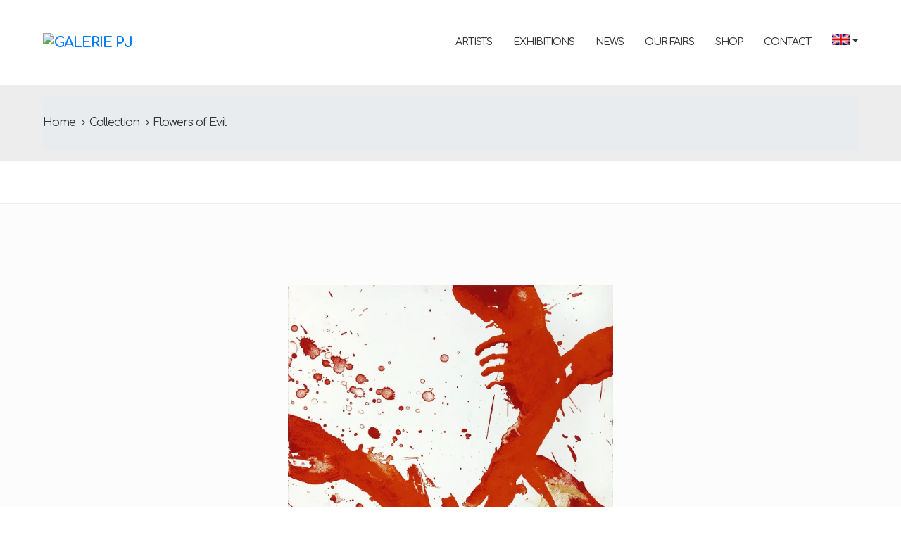

--- FILE ---
content_type: text/html; charset=UTF-8
request_url: https://galerie-pj.com/collection/flowers-of-evil/?lang=en
body_size: 25067
content:
<!DOCTYPE html>
<html lang="en-US" >

<head>
    <meta http-equiv="Content-Type" content="text/html; charset=UTF-8" />
    <link rel="profile" href="//gmpg.org/xfn/11">
    <link rel="pingback" href="https://galerie-pj.com/xmlrpc.php">
    <meta http-equiv="X-UA-Compatible" content="IE=edge">
    <meta name="viewport" content="width=device-width, initial-scale=1, shrink-to-fit=no"/>
    <meta name='robots' content='index, follow, max-image-preview:large, max-snippet:-1, max-video-preview:-1' />
	<style>img:is([sizes="auto" i], [sizes^="auto," i]) { contain-intrinsic-size: 3000px 1500px }</style>
	<link rel="alternate" hreflang="fr" href="https://galerie-pj.com/collection/flowers-of-evil/" />
<link rel="alternate" hreflang="en" href="https://galerie-pj.com/collection/flowers-of-evil/?lang=en" />
<link rel="alternate" hreflang="ko" href="https://galerie-pj.com/collection/flowers-of-evil/?lang=ko" />
<link rel="alternate" hreflang="x-default" href="https://galerie-pj.com/collection/flowers-of-evil/" />

	<!-- This site is optimized with the Yoast SEO plugin v26.5 - https://yoast.com/wordpress/plugins/seo/ -->
	<title>Flowers of Evil - Galerie PJ</title>
<link data-rocket-preload as="style" href="https://fonts.googleapis.com/css?family=Comfortaa%3A100%2C200%2C300%2C400%2C500%2C600%2C700%2C800%2C900%7CUbuntu%20Mono%3A100%2C200%2C300%2C400%2C500%2C600%2C700%2C800%2C900&#038;display=swap" rel="preload">
<link href="https://fonts.googleapis.com/css?family=Comfortaa%3A100%2C200%2C300%2C400%2C500%2C600%2C700%2C800%2C900%7CUbuntu%20Mono%3A100%2C200%2C300%2C400%2C500%2C600%2C700%2C800%2C900&#038;display=swap" media="print" onload="this.media=&#039;all&#039;" rel="stylesheet">
<noscript data-wpr-hosted-gf-parameters=""><link rel="stylesheet" href="https://fonts.googleapis.com/css?family=Comfortaa%3A100%2C200%2C300%2C400%2C500%2C600%2C700%2C800%2C900%7CUbuntu%20Mono%3A100%2C200%2C300%2C400%2C500%2C600%2C700%2C800%2C900&#038;display=swap"></noscript>
	<meta name="description" content="james Brown Flowers of Evil, 1995 Estampe réhaussée Tirage : 7 épreuves 76x57 cm galerie pj metz" />
	<link rel="canonical" href="https://galerie-pj.com/collection/flowers-of-evil/" />
	<meta property="og:locale" content="en_US" />
	<meta property="og:type" content="article" />
	<meta property="og:title" content="Flowers of Evil - Galerie PJ" />
	<meta property="og:description" content="james Brown Flowers of Evil, 1995 Estampe réhaussée Tirage : 7 épreuves 76x57 cm galerie pj metz" />
	<meta property="og:url" content="https://galerie-pj.com/collection/flowers-of-evil/?lang=en" />
	<meta property="og:site_name" content="Galerie PJ" />
	<meta property="og:image" content="https://galerie-pj.com/wp-content/uploads/2020/10/brownflowers-copie.jpg" />
	<meta property="og:image:width" content="1185" />
	<meta property="og:image:height" content="1575" />
	<meta property="og:image:type" content="image/jpeg" />
	<meta name="twitter:card" content="summary_large_image" />
	<script type="application/ld+json" class="yoast-schema-graph">{"@context":"https://schema.org","@graph":[{"@type":"WebPage","@id":"https://galerie-pj.com/collection/flowers-of-evil/?lang=en","url":"https://galerie-pj.com/collection/flowers-of-evil/?lang=en","name":"Flowers of Evil - Galerie PJ","isPartOf":{"@id":"https://galerie-pj.com/?lang=en#website"},"primaryImageOfPage":{"@id":"https://galerie-pj.com/collection/flowers-of-evil/?lang=en#primaryimage"},"image":{"@id":"https://galerie-pj.com/collection/flowers-of-evil/?lang=en#primaryimage"},"thumbnailUrl":"https://galerie-pj.com/wp-content/uploads/2020/10/brownflowers-copie.jpg","datePublished":"2020-10-15T14:56:51+00:00","description":"james Brown Flowers of Evil, 1995 Estampe réhaussée Tirage : 7 épreuves 76x57 cm galerie pj metz","breadcrumb":{"@id":"https://galerie-pj.com/collection/flowers-of-evil/?lang=en#breadcrumb"},"inLanguage":"en-US","potentialAction":[{"@type":"ReadAction","target":["https://galerie-pj.com/collection/flowers-of-evil/?lang=en"]}]},{"@type":"ImageObject","inLanguage":"en-US","@id":"https://galerie-pj.com/collection/flowers-of-evil/?lang=en#primaryimage","url":"https://galerie-pj.com/wp-content/uploads/2020/10/brownflowers-copie.jpg","contentUrl":"https://galerie-pj.com/wp-content/uploads/2020/10/brownflowers-copie.jpg","width":1185,"height":1575},{"@type":"BreadcrumbList","@id":"https://galerie-pj.com/collection/flowers-of-evil/?lang=en#breadcrumb","itemListElement":[{"@type":"ListItem","position":1,"name":"Accueil","item":"https://galerie-pj.com/?lang=en"},{"@type":"ListItem","position":2,"name":"Collections","item":"https://galerie-pj.com/collection/?lang=en"},{"@type":"ListItem","position":3,"name":"Flowers of Evil"}]},{"@type":"WebSite","@id":"https://galerie-pj.com/?lang=en#website","url":"https://galerie-pj.com/?lang=en","name":"Galerie PJ","description":"","potentialAction":[{"@type":"SearchAction","target":{"@type":"EntryPoint","urlTemplate":"https://galerie-pj.com/?lang=en?s={search_term_string}"},"query-input":{"@type":"PropertyValueSpecification","valueRequired":true,"valueName":"search_term_string"}}],"inLanguage":"en-US"}]}</script>
	<!-- / Yoast SEO plugin. -->


<link rel='dns-prefetch' href='//cdnjs.cloudflare.com' />
<link rel='dns-prefetch' href='//fonts.googleapis.com' />
<link href='https://fonts.gstatic.com' crossorigin rel='preconnect' />
<link rel="alternate" type="application/rss+xml" title="Galerie PJ &raquo; Feed" href="https://galerie-pj.com/feed/?lang=en" />
<link rel="alternate" type="application/rss+xml" title="Galerie PJ &raquo; Comments Feed" href="https://galerie-pj.com/comments/feed/?lang=en" />
<link data-minify="1" rel='stylesheet' id='font-awesome-css' href='https://galerie-pj.com/wp-content/cache/min/1/wp-content/plugins/advanced-product-labels-for-woocommerce/berocket/assets/css/font-awesome.min.css?ver=1763467546' type='text/css' media='all' />
<link data-minify="1" rel='stylesheet' id='berocket_products_label_style-css' href='https://galerie-pj.com/wp-content/cache/min/1/wp-content/plugins/advanced-product-labels-for-woocommerce/css/frontend.css?ver=1763467546' type='text/css' media='all' />
<style id='berocket_products_label_style-inline-css' type='text/css'>

        .berocket_better_labels:before,
        .berocket_better_labels:after {
            clear: both;
            content: " ";
            display: block;
        }
        .berocket_better_labels.berocket_better_labels_image {
            position: absolute!important;
            top: 0px!important;
            bottom: 0px!important;
            left: 0px!important;
            right: 0px!important;
            pointer-events: none;
        }
        .berocket_better_labels.berocket_better_labels_image * {
            pointer-events: none;
        }
        .berocket_better_labels.berocket_better_labels_image img,
        .berocket_better_labels.berocket_better_labels_image .fa,
        .berocket_better_labels.berocket_better_labels_image .berocket_color_label,
        .berocket_better_labels.berocket_better_labels_image .berocket_image_background,
        .berocket_better_labels .berocket_better_labels_line .br_alabel,
        .berocket_better_labels .berocket_better_labels_line .br_alabel span {
            pointer-events: all;
        }
        .berocket_better_labels .berocket_color_label,
        .br_alabel .berocket_color_label {
            width: 100%;
            height: 100%;
            display: block;
        }
        .berocket_better_labels .berocket_better_labels_position_left {
            text-align:left;
            float: left;
            clear: left;
        }
        .berocket_better_labels .berocket_better_labels_position_center {
            text-align:center;
        }
        .berocket_better_labels .berocket_better_labels_position_right {
            text-align:right;
            float: right;
            clear: right;
        }
        .berocket_better_labels.berocket_better_labels_label {
            clear: both
        }
        .berocket_better_labels .berocket_better_labels_line {
            line-height: 1px;
        }
        .berocket_better_labels.berocket_better_labels_label .berocket_better_labels_line {
            clear: none;
        }
        .berocket_better_labels .berocket_better_labels_position_left .berocket_better_labels_line {
            clear: left;
        }
        .berocket_better_labels .berocket_better_labels_position_right .berocket_better_labels_line {
            clear: right;
        }
        .berocket_better_labels .berocket_better_labels_line .br_alabel {
            display: inline-block;
            position: relative;
            top: 0!important;
            left: 0!important;
            right: 0!important;
            line-height: 1px;
        }.berocket_better_labels .berocket_better_labels_position {
                display: flex;
                flex-direction: column;
            }
            .berocket_better_labels .berocket_better_labels_position.berocket_better_labels_position_left {
                align-items: start;
            }
            .berocket_better_labels .berocket_better_labels_position.berocket_better_labels_position_right {
                align-items: end;
            }
            .rtl .berocket_better_labels .berocket_better_labels_position.berocket_better_labels_position_left {
                align-items: end;
            }
            .rtl .berocket_better_labels .berocket_better_labels_position.berocket_better_labels_position_right {
                align-items: start;
            }
            .berocket_better_labels .berocket_better_labels_position.berocket_better_labels_position_center {
                align-items: center;
            }
            .berocket_better_labels .berocket_better_labels_position .berocket_better_labels_inline {
                display: flex;
                align-items: start;
            }
</style>
<link rel='stylesheet' id='sbi_styles-css' href='https://galerie-pj.com/wp-content/plugins/instagram-feed/css/sbi-styles.min.css?ver=6.10.0' type='text/css' media='all' />
<style id='wp-emoji-styles-inline-css' type='text/css'>

	img.wp-smiley, img.emoji {
		display: inline !important;
		border: none !important;
		box-shadow: none !important;
		height: 1em !important;
		width: 1em !important;
		margin: 0 0.07em !important;
		vertical-align: -0.1em !important;
		background: none !important;
		padding: 0 !important;
	}
</style>
<link rel='stylesheet' id='wp-block-library-css' href='https://galerie-pj.com/wp-includes/css/dist/block-library/style.min.css?ver=6.7.4' type='text/css' media='all' />
<style id='classic-theme-styles-inline-css' type='text/css'>
/*! This file is auto-generated */
.wp-block-button__link{color:#fff;background-color:#32373c;border-radius:9999px;box-shadow:none;text-decoration:none;padding:calc(.667em + 2px) calc(1.333em + 2px);font-size:1.125em}.wp-block-file__button{background:#32373c;color:#fff;text-decoration:none}
</style>
<style id='global-styles-inline-css' type='text/css'>
:root{--wp--preset--aspect-ratio--square: 1;--wp--preset--aspect-ratio--4-3: 4/3;--wp--preset--aspect-ratio--3-4: 3/4;--wp--preset--aspect-ratio--3-2: 3/2;--wp--preset--aspect-ratio--2-3: 2/3;--wp--preset--aspect-ratio--16-9: 16/9;--wp--preset--aspect-ratio--9-16: 9/16;--wp--preset--color--black: #000000;--wp--preset--color--cyan-bluish-gray: #abb8c3;--wp--preset--color--white: #ffffff;--wp--preset--color--pale-pink: #f78da7;--wp--preset--color--vivid-red: #cf2e2e;--wp--preset--color--luminous-vivid-orange: #ff6900;--wp--preset--color--luminous-vivid-amber: #fcb900;--wp--preset--color--light-green-cyan: #7bdcb5;--wp--preset--color--vivid-green-cyan: #00d084;--wp--preset--color--pale-cyan-blue: #8ed1fc;--wp--preset--color--vivid-cyan-blue: #0693e3;--wp--preset--color--vivid-purple: #9b51e0;--wp--preset--gradient--vivid-cyan-blue-to-vivid-purple: linear-gradient(135deg,rgba(6,147,227,1) 0%,rgb(155,81,224) 100%);--wp--preset--gradient--light-green-cyan-to-vivid-green-cyan: linear-gradient(135deg,rgb(122,220,180) 0%,rgb(0,208,130) 100%);--wp--preset--gradient--luminous-vivid-amber-to-luminous-vivid-orange: linear-gradient(135deg,rgba(252,185,0,1) 0%,rgba(255,105,0,1) 100%);--wp--preset--gradient--luminous-vivid-orange-to-vivid-red: linear-gradient(135deg,rgba(255,105,0,1) 0%,rgb(207,46,46) 100%);--wp--preset--gradient--very-light-gray-to-cyan-bluish-gray: linear-gradient(135deg,rgb(238,238,238) 0%,rgb(169,184,195) 100%);--wp--preset--gradient--cool-to-warm-spectrum: linear-gradient(135deg,rgb(74,234,220) 0%,rgb(151,120,209) 20%,rgb(207,42,186) 40%,rgb(238,44,130) 60%,rgb(251,105,98) 80%,rgb(254,248,76) 100%);--wp--preset--gradient--blush-light-purple: linear-gradient(135deg,rgb(255,206,236) 0%,rgb(152,150,240) 100%);--wp--preset--gradient--blush-bordeaux: linear-gradient(135deg,rgb(254,205,165) 0%,rgb(254,45,45) 50%,rgb(107,0,62) 100%);--wp--preset--gradient--luminous-dusk: linear-gradient(135deg,rgb(255,203,112) 0%,rgb(199,81,192) 50%,rgb(65,88,208) 100%);--wp--preset--gradient--pale-ocean: linear-gradient(135deg,rgb(255,245,203) 0%,rgb(182,227,212) 50%,rgb(51,167,181) 100%);--wp--preset--gradient--electric-grass: linear-gradient(135deg,rgb(202,248,128) 0%,rgb(113,206,126) 100%);--wp--preset--gradient--midnight: linear-gradient(135deg,rgb(2,3,129) 0%,rgb(40,116,252) 100%);--wp--preset--font-size--small: 13px;--wp--preset--font-size--medium: 20px;--wp--preset--font-size--large: 36px;--wp--preset--font-size--x-large: 42px;--wp--preset--spacing--20: 0.44rem;--wp--preset--spacing--30: 0.67rem;--wp--preset--spacing--40: 1rem;--wp--preset--spacing--50: 1.5rem;--wp--preset--spacing--60: 2.25rem;--wp--preset--spacing--70: 3.38rem;--wp--preset--spacing--80: 5.06rem;--wp--preset--shadow--natural: 6px 6px 9px rgba(0, 0, 0, 0.2);--wp--preset--shadow--deep: 12px 12px 50px rgba(0, 0, 0, 0.4);--wp--preset--shadow--sharp: 6px 6px 0px rgba(0, 0, 0, 0.2);--wp--preset--shadow--outlined: 6px 6px 0px -3px rgba(255, 255, 255, 1), 6px 6px rgba(0, 0, 0, 1);--wp--preset--shadow--crisp: 6px 6px 0px rgba(0, 0, 0, 1);}:where(.is-layout-flex){gap: 0.5em;}:where(.is-layout-grid){gap: 0.5em;}body .is-layout-flex{display: flex;}.is-layout-flex{flex-wrap: wrap;align-items: center;}.is-layout-flex > :is(*, div){margin: 0;}body .is-layout-grid{display: grid;}.is-layout-grid > :is(*, div){margin: 0;}:where(.wp-block-columns.is-layout-flex){gap: 2em;}:where(.wp-block-columns.is-layout-grid){gap: 2em;}:where(.wp-block-post-template.is-layout-flex){gap: 1.25em;}:where(.wp-block-post-template.is-layout-grid){gap: 1.25em;}.has-black-color{color: var(--wp--preset--color--black) !important;}.has-cyan-bluish-gray-color{color: var(--wp--preset--color--cyan-bluish-gray) !important;}.has-white-color{color: var(--wp--preset--color--white) !important;}.has-pale-pink-color{color: var(--wp--preset--color--pale-pink) !important;}.has-vivid-red-color{color: var(--wp--preset--color--vivid-red) !important;}.has-luminous-vivid-orange-color{color: var(--wp--preset--color--luminous-vivid-orange) !important;}.has-luminous-vivid-amber-color{color: var(--wp--preset--color--luminous-vivid-amber) !important;}.has-light-green-cyan-color{color: var(--wp--preset--color--light-green-cyan) !important;}.has-vivid-green-cyan-color{color: var(--wp--preset--color--vivid-green-cyan) !important;}.has-pale-cyan-blue-color{color: var(--wp--preset--color--pale-cyan-blue) !important;}.has-vivid-cyan-blue-color{color: var(--wp--preset--color--vivid-cyan-blue) !important;}.has-vivid-purple-color{color: var(--wp--preset--color--vivid-purple) !important;}.has-black-background-color{background-color: var(--wp--preset--color--black) !important;}.has-cyan-bluish-gray-background-color{background-color: var(--wp--preset--color--cyan-bluish-gray) !important;}.has-white-background-color{background-color: var(--wp--preset--color--white) !important;}.has-pale-pink-background-color{background-color: var(--wp--preset--color--pale-pink) !important;}.has-vivid-red-background-color{background-color: var(--wp--preset--color--vivid-red) !important;}.has-luminous-vivid-orange-background-color{background-color: var(--wp--preset--color--luminous-vivid-orange) !important;}.has-luminous-vivid-amber-background-color{background-color: var(--wp--preset--color--luminous-vivid-amber) !important;}.has-light-green-cyan-background-color{background-color: var(--wp--preset--color--light-green-cyan) !important;}.has-vivid-green-cyan-background-color{background-color: var(--wp--preset--color--vivid-green-cyan) !important;}.has-pale-cyan-blue-background-color{background-color: var(--wp--preset--color--pale-cyan-blue) !important;}.has-vivid-cyan-blue-background-color{background-color: var(--wp--preset--color--vivid-cyan-blue) !important;}.has-vivid-purple-background-color{background-color: var(--wp--preset--color--vivid-purple) !important;}.has-black-border-color{border-color: var(--wp--preset--color--black) !important;}.has-cyan-bluish-gray-border-color{border-color: var(--wp--preset--color--cyan-bluish-gray) !important;}.has-white-border-color{border-color: var(--wp--preset--color--white) !important;}.has-pale-pink-border-color{border-color: var(--wp--preset--color--pale-pink) !important;}.has-vivid-red-border-color{border-color: var(--wp--preset--color--vivid-red) !important;}.has-luminous-vivid-orange-border-color{border-color: var(--wp--preset--color--luminous-vivid-orange) !important;}.has-luminous-vivid-amber-border-color{border-color: var(--wp--preset--color--luminous-vivid-amber) !important;}.has-light-green-cyan-border-color{border-color: var(--wp--preset--color--light-green-cyan) !important;}.has-vivid-green-cyan-border-color{border-color: var(--wp--preset--color--vivid-green-cyan) !important;}.has-pale-cyan-blue-border-color{border-color: var(--wp--preset--color--pale-cyan-blue) !important;}.has-vivid-cyan-blue-border-color{border-color: var(--wp--preset--color--vivid-cyan-blue) !important;}.has-vivid-purple-border-color{border-color: var(--wp--preset--color--vivid-purple) !important;}.has-vivid-cyan-blue-to-vivid-purple-gradient-background{background: var(--wp--preset--gradient--vivid-cyan-blue-to-vivid-purple) !important;}.has-light-green-cyan-to-vivid-green-cyan-gradient-background{background: var(--wp--preset--gradient--light-green-cyan-to-vivid-green-cyan) !important;}.has-luminous-vivid-amber-to-luminous-vivid-orange-gradient-background{background: var(--wp--preset--gradient--luminous-vivid-amber-to-luminous-vivid-orange) !important;}.has-luminous-vivid-orange-to-vivid-red-gradient-background{background: var(--wp--preset--gradient--luminous-vivid-orange-to-vivid-red) !important;}.has-very-light-gray-to-cyan-bluish-gray-gradient-background{background: var(--wp--preset--gradient--very-light-gray-to-cyan-bluish-gray) !important;}.has-cool-to-warm-spectrum-gradient-background{background: var(--wp--preset--gradient--cool-to-warm-spectrum) !important;}.has-blush-light-purple-gradient-background{background: var(--wp--preset--gradient--blush-light-purple) !important;}.has-blush-bordeaux-gradient-background{background: var(--wp--preset--gradient--blush-bordeaux) !important;}.has-luminous-dusk-gradient-background{background: var(--wp--preset--gradient--luminous-dusk) !important;}.has-pale-ocean-gradient-background{background: var(--wp--preset--gradient--pale-ocean) !important;}.has-electric-grass-gradient-background{background: var(--wp--preset--gradient--electric-grass) !important;}.has-midnight-gradient-background{background: var(--wp--preset--gradient--midnight) !important;}.has-small-font-size{font-size: var(--wp--preset--font-size--small) !important;}.has-medium-font-size{font-size: var(--wp--preset--font-size--medium) !important;}.has-large-font-size{font-size: var(--wp--preset--font-size--large) !important;}.has-x-large-font-size{font-size: var(--wp--preset--font-size--x-large) !important;}
:where(.wp-block-post-template.is-layout-flex){gap: 1.25em;}:where(.wp-block-post-template.is-layout-grid){gap: 1.25em;}
:where(.wp-block-columns.is-layout-flex){gap: 2em;}:where(.wp-block-columns.is-layout-grid){gap: 2em;}
:root :where(.wp-block-pullquote){font-size: 1.5em;line-height: 1.6;}
</style>
<link data-minify="1" rel='stylesheet' id='ovacoll_style-css' href='https://galerie-pj.com/wp-content/cache/min/1/wp-content/plugins/ova-collections/assets/css/frontend/ovacoll-style.css?ver=1763467546' type='text/css' media='all' />
<link data-minify="1" rel='stylesheet' id='prettyphoto-css' href='https://galerie-pj.com/wp-content/cache/min/1/wp-content/plugins/ova-collections/assets/libs/prettyphoto/css/prettyPhoto.css?ver=1763467714' type='text/css' media='all' />
<link data-minify="1" rel='stylesheet' id='event-frontend-css' href='https://galerie-pj.com/wp-content/cache/min/1/wp-content/plugins/ova-events/assets/css/frontend/event.css?ver=1763467546' type='text/css' media='all' />
<link data-minify="1" rel='stylesheet' id='ovaex-style-css' href='https://galerie-pj.com/wp-content/cache/min/1/wp-content/plugins/ova-exhibition/assets/css/frontend/ovaex-style.css?ver=1763467546' type='text/css' media='all' />
<link data-minify="1" rel='stylesheet' id='woof-css' href='https://galerie-pj.com/wp-content/cache/min/1/wp-content/plugins/woocommerce-products-filter/css/front.css?ver=1763467546' type='text/css' media='all' />
<style id='woof-inline-css' type='text/css'>

.woof_products_top_panel li span, .woof_products_top_panel2 li span{background: url(https://galerie-pj.com/wp-content/plugins/woocommerce-products-filter/img/delete.png);background-size: 14px 14px;background-repeat: no-repeat;background-position: right;}
.woof_show_auto_form,.woof_hide_auto_form{ background-image: none ;}
.jQuery-plainOverlay-progress {
                        border-top: 12px solid #ffffff !important;
                    }
.woof_edit_view{
                    display: none;
                }
.woof_sid_auto_shortcode{
    background: #fff!important;
    border: none;
}
.select2-container--default .select2-selection--single{
    border: 1px solid #343434!important;
    font-family:"Comfortaa"!important;
}

.woof_submit_search_form_container {
    clear: none;
    padding-left:5px;
}
</style>
<link data-minify="1" rel='stylesheet' id='icheck-jquery-color-flat-css' href='https://galerie-pj.com/wp-content/cache/min/1/wp-content/plugins/woocommerce-products-filter/js/icheck/skins/flat/_all.css?ver=1763467546' type='text/css' media='all' />
<link data-minify="1" rel='stylesheet' id='icheck-jquery-color-square-css' href='https://galerie-pj.com/wp-content/cache/min/1/wp-content/plugins/woocommerce-products-filter/js/icheck/skins/square/_all.css?ver=1763467546' type='text/css' media='all' />
<link data-minify="1" rel='stylesheet' id='icheck-jquery-color-minimal-css' href='https://galerie-pj.com/wp-content/cache/min/1/wp-content/plugins/woocommerce-products-filter/js/icheck/skins/minimal/_all.css?ver=1763467546' type='text/css' media='all' />
<link data-minify="1" rel='stylesheet' id='woof_by_author_html_items-css' href='https://galerie-pj.com/wp-content/cache/min/1/wp-content/plugins/woocommerce-products-filter/ext/by_author/css/by_author.css?ver=1763467546' type='text/css' media='all' />
<link data-minify="1" rel='stylesheet' id='woof_by_instock_html_items-css' href='https://galerie-pj.com/wp-content/cache/min/1/wp-content/plugins/woocommerce-products-filter/ext/by_instock/css/by_instock.css?ver=1763467546' type='text/css' media='all' />
<link data-minify="1" rel='stylesheet' id='woof_by_onsales_html_items-css' href='https://galerie-pj.com/wp-content/cache/min/1/wp-content/plugins/woocommerce-products-filter/ext/by_onsales/css/by_onsales.css?ver=1763467546' type='text/css' media='all' />
<link data-minify="1" rel='stylesheet' id='woof_by_text_html_items-css' href='https://galerie-pj.com/wp-content/cache/min/1/wp-content/plugins/woocommerce-products-filter/ext/by_text/assets/css/front.css?ver=1763467546' type='text/css' media='all' />
<link data-minify="1" rel='stylesheet' id='woof_label_html_items-css' href='https://galerie-pj.com/wp-content/cache/min/1/wp-content/plugins/woocommerce-products-filter/ext/label/css/html_types/label.css?ver=1763467546' type='text/css' media='all' />
<link data-minify="1" rel='stylesheet' id='woof_select_radio_check_html_items-css' href='https://galerie-pj.com/wp-content/cache/min/1/wp-content/plugins/woocommerce-products-filter/ext/select_radio_check/css/html_types/select_radio_check.css?ver=1763467546' type='text/css' media='all' />
<link data-minify="1" rel='stylesheet' id='woof_sd_html_items_checkbox-css' href='https://galerie-pj.com/wp-content/cache/min/1/wp-content/plugins/woocommerce-products-filter/ext/smart_designer/css/elements/checkbox.css?ver=1763467546' type='text/css' media='all' />
<link data-minify="1" rel='stylesheet' id='woof_sd_html_items_radio-css' href='https://galerie-pj.com/wp-content/cache/min/1/wp-content/plugins/woocommerce-products-filter/ext/smart_designer/css/elements/radio.css?ver=1763467546' type='text/css' media='all' />
<link data-minify="1" rel='stylesheet' id='woof_sd_html_items_switcher-css' href='https://galerie-pj.com/wp-content/cache/min/1/wp-content/plugins/woocommerce-products-filter/ext/smart_designer/css/elements/switcher.css?ver=1763467546' type='text/css' media='all' />
<link data-minify="1" rel='stylesheet' id='woof_sd_html_items_color-css' href='https://galerie-pj.com/wp-content/cache/min/1/wp-content/plugins/woocommerce-products-filter/ext/smart_designer/css/elements/color.css?ver=1763467546' type='text/css' media='all' />
<link data-minify="1" rel='stylesheet' id='woof_sd_html_items_tooltip-css' href='https://galerie-pj.com/wp-content/cache/min/1/wp-content/plugins/woocommerce-products-filter/ext/smart_designer/css/tooltip.css?ver=1763467546' type='text/css' media='all' />
<link data-minify="1" rel='stylesheet' id='woof_sd_html_items_front-css' href='https://galerie-pj.com/wp-content/cache/min/1/wp-content/plugins/woocommerce-products-filter/ext/smart_designer/css/front.css?ver=1763467546' type='text/css' media='all' />
<link data-minify="1" rel='stylesheet' id='woof-switcher23-css' href='https://galerie-pj.com/wp-content/cache/min/1/wp-content/plugins/woocommerce-products-filter/css/switcher.css?ver=1763467546' type='text/css' media='all' />
<link data-minify="1" rel='stylesheet' id='select2-css' href='https://galerie-pj.com/wp-content/cache/min/1/wp-content/plugins/woocommerce/assets/css/select2.css?ver=1763467546' type='text/css' media='all' />
<link data-minify="1" rel='stylesheet' id='woocommerce-layout-css' href='https://galerie-pj.com/wp-content/cache/min/1/wp-content/plugins/woocommerce/assets/css/woocommerce-layout.css?ver=1763467546' type='text/css' media='all' />
<link data-minify="1" rel='stylesheet' id='woocommerce-smallscreen-css' href='https://galerie-pj.com/wp-content/cache/min/1/wp-content/plugins/woocommerce/assets/css/woocommerce-smallscreen.css?ver=1763467546' type='text/css' media='only screen and (max-width: 768px)' />
<link data-minify="1" rel='stylesheet' id='woocommerce-general-css' href='https://galerie-pj.com/wp-content/cache/min/1/wp-content/plugins/woocommerce/assets/css/woocommerce.css?ver=1763467546' type='text/css' media='all' />
<style id='woocommerce-inline-inline-css' type='text/css'>
.woocommerce form .form-row .required { visibility: visible; }
</style>
<link rel='stylesheet' id='wpml-legacy-horizontal-list-0-css' href='https://galerie-pj.com/wp-content/plugins/sitepress-multilingual-cms/templates/language-switchers/legacy-list-horizontal/style.min.css?ver=1' type='text/css' media='all' />
<link rel='stylesheet' id='wpml-menu-item-0-css' href='https://galerie-pj.com/wp-content/plugins/sitepress-multilingual-cms/templates/language-switchers/menu-item/style.min.css?ver=1' type='text/css' media='all' />
<link data-minify="1" rel='stylesheet' id='photoswipe-css-css' href='https://galerie-pj.com/wp-content/cache/min/1/ajax/libs/photoswipe/5.3.6/photoswipe.min.css?ver=1763467546' type='text/css' media='all' />
<link rel='stylesheet' id='photoswipe-css' href='https://galerie-pj.com/wp-content/plugins/woocommerce/assets/css/photoswipe/photoswipe.min.css?ver=10.1.3' type='text/css' media='all' />
<link rel='stylesheet' id='photoswipe-default-skin-css' href='https://galerie-pj.com/wp-content/plugins/woocommerce/assets/css/photoswipe/default-skin/default-skin.min.css?ver=10.1.3' type='text/css' media='all' />
<link data-minify="1" rel='stylesheet' id='brands-styles-css' href='https://galerie-pj.com/wp-content/cache/min/1/wp-content/plugins/woocommerce/assets/css/brands.css?ver=1763467546' type='text/css' media='all' />
<link rel='stylesheet' id='bootstrap-css' href='https://galerie-pj.com/wp-content/themes/muzze/assets/libs/bootstrap/css/bootstrap.min.css' type='text/css' media='all' />
<link data-minify="1" rel='stylesheet' id='flaticon-css' href='https://galerie-pj.com/wp-content/cache/min/1/wp-content/themes/muzze/assets/libs/flaticon/font/flaticon.css?ver=1763467546' type='text/css' media='all' />
<link data-minify="1" rel='stylesheet' id='themify-icon-css' href='https://galerie-pj.com/wp-content/cache/min/1/wp-content/themes/muzze/assets/libs/themify-icon/themify-icons.css?ver=1763467546' type='text/css' media='all' />
<link rel='stylesheet' id='v4-shims-css' href='https://galerie-pj.com/wp-content/themes/muzze/assets/libs/fontawesome/css/v4-shims.min.css' type='text/css' media='all' />
<link data-minify="1" rel='stylesheet' id='fontawesome-css' href='https://galerie-pj.com/wp-content/cache/min/1/wp-content/themes/muzze/assets/libs/fontawesome/css/all.min.css?ver=1763467546' type='text/css' media='all' />
<link data-minify="1" rel='stylesheet' id='elegant_font-css' href='https://galerie-pj.com/wp-content/cache/min/1/wp-content/themes/muzze/assets/libs/elegant_font/el_style.css?ver=1763467546' type='text/css' media='all' />
<link data-minify="1" rel='stylesheet' id='muzze-theme-css' href='https://galerie-pj.com/wp-content/cache/min/1/wp-content/themes/muzze/assets/css/theme.css?ver=1763467546' type='text/css' media='all' />
<link rel='stylesheet' id='muzze-style-css' href='https://galerie-pj.com/wp-content/themes/muzze/style.css' type='text/css' media='all' />
<style id='muzze-style-inline-css' type='text/css'>

body{
	font-family: Comfortaa;
	font-weight: 400;
	font-size: 16px;
	line-height: 28px;
	letter-spacing: -1px;
	color: #555555;
}
p{
	color: #555555;
	line-height: 28px;
}

h1,h2,h3,h4,h5,h6, .second_font {
	font-family: Ubuntu Mono;
	letter-spacing: 0px;
}



.search_archive_event form .ovaev_submit:hover,
.archive_event .content .desc .event_post .button_event .book:hover,
.archive_event .content .desc .event_post .button_event .book.btn-free:hover, 
.single_exhibition .exhibition_content .line .wrapper_order .order_ticket .member:hover, 
.single_exhibition .exhibition_content .line .wrapper_order .order_ticket .button_order:hover,
.archive_collection .search_archive_coll #search_collection .ovacoll_submit:hover
{
	background-color: #223a5e;
	border-color: #223a5e;
}
.archive_event.type1 .content .date-event .date-month, 
.single_exhibition .title_top .back_event:hover, 
.single_event .title_top .back_event:hover,
.single_event .wrapper_order .order_ticket .share_social .share-social-icons li:hover a,
.single_exhibition .exhibition_content .line .wrapper_order .order_ticket .share_social .share-social-icons li:hover a,
.archive_collection .content_archive_coll.type1 .items_archive_coll .desc .title a:hover, 
.archive_collection .content_archive_coll.type2 .items_archive_coll .desc .title a:hover,
.archive_collection .content_archive_coll.type1 .items_archive_coll .desc .artists a:hover,
.archive_collection .content_archive_coll.type2 .items_archive_coll .desc .artists a:hover,
.single_collection .collection_intro .back_collections a:hover,
.archive_artist .content .items .name:hover,
.archive_artist .content .items .contact .phone:hover,
.archive_artist .content .items .contact .email:hover,
.single_artist .intro .desc .phone:hover,
.single_artist .intro .desc .email:hover,
.single_artist .work .wrap_archive_masonry .wrap_items .items .wrapper-content div:hover,
.sidebar .widget.widget_categories ul li a:hover, 
.sidebar .widget.widget_archive ul li a:hover, 
.sidebar .widget.widget_meta ul li a:hover, 
.sidebar .widget.widget_pages ul li a:hover, 
.sidebar .widget.widget_nav_menu ul li a:hover,
.sidebar .widget .ova-recent-post-slide .list-recent-post .item-recent-post .content h2.title a:hover,
.sidebar .widget.widget_tag_cloud .tagcloud a:hover,
.blog_header .link-all-blog:hover,
.blog_header .post-meta-content .post-author a:hover,
.blog_header .post-meta-content .categories a:hover,
.detail-blog-muzze .socials .socials-inner .share-social .share-social-icons li a:hover,
.content_comments .comments ul.commentlists li.comment .comment-body .ova_reply .comment-reply-link:hover,
.content_comments .comments ul.commentlists li.comment .comment-body .ova_reply .comment-edit-link:hover,
article.post-wrap .post-content .post-meta .post-meta-content .post-author a:hover, 
article.post-wrap .post-content .post-meta .post-meta-content .categories a:hover
{
	color: #223a5e;
}
.archive_event .content .desc .event_post .button_event .view_detail:hover
{
	border-color: #223a5e;
	color: #223a5e;
}
.archive_event.type2 .content .date-event .date,
.archive_event.type3 .content .date-event .date,
.single_event .wrapper_order .order_ticket .button_order:hover,
.single_event .event_content .tab-Location ul.nav li.nav-item a.active:after,
.single_event .event_content .tab-Location ul.nav li.nav-item a:hover:after,
.single_event .wrapper_order .order_ticket .share_social:hover i,
.single_exhibition .exhibition_content .line .wrapper_order .order_ticket .share_social:hover i,
.archive_artist .content .items .contact .email:hover:after,
.single_artist .intro .desc .email:hover:after,
.muzze_404_page .pnf-content .go_back:hover,
.content_comments .comments .comment-respond .comment-form p.form-submit #submit:hover
{
	background-color: #223a5e;
}






</style>

<link data-minify="1" rel='stylesheet' id='jet-popup-frontend-css' href='https://galerie-pj.com/wp-content/cache/min/1/wp-content/plugins/jet-popup/assets/css/jet-popup-frontend.css?ver=1763467546' type='text/css' media='all' />
<link data-minify="1" rel='stylesheet' id='dflip-style-css' href='https://galerie-pj.com/wp-content/cache/min/1/wp-content/plugins/3d-flipbook-dflip-lite/assets/css/dflip.min.css?ver=1763467546' type='text/css' media='all' />
<link rel='stylesheet' id='elementor-frontend-css' href='https://galerie-pj.com/wp-content/plugins/elementor/assets/css/frontend.min.css?ver=3.25.11' type='text/css' media='all' />
<link data-minify="1" rel='stylesheet' id='style-elementor-css' href='https://galerie-pj.com/wp-content/cache/min/1/wp-content/plugins/ova-framework/assets/css/style-elementor.css?ver=1763467546' type='text/css' media='all' />
<link data-minify="1" rel='stylesheet' id='ova_megamenu_css-css' href='https://galerie-pj.com/wp-content/cache/min/1/wp-content/plugins/ova-megamenu/assets/style.css?ver=1763467546' type='text/css' media='all' />
<link data-minify="1" rel='stylesheet' id='sib-front-css-css' href='https://galerie-pj.com/wp-content/cache/min/1/wp-content/plugins/mailin/css/mailin-front.css?ver=1763467546' type='text/css' media='all' />
<script type="text/javascript" src="https://galerie-pj.com/wp-includes/js/jquery/jquery.min.js?ver=3.7.1" id="jquery-core-js"></script>
<script type="text/javascript" src="https://galerie-pj.com/wp-includes/js/jquery/jquery-migrate.min.js?ver=3.4.1" id="jquery-migrate-js"></script>
<script type="text/javascript" id="woof-husky-js-extra">
/* <![CDATA[ */
var woof_husky_txt = {"ajax_url":"https:\/\/galerie-pj.com\/wp-admin\/admin-ajax.php","plugin_uri":"https:\/\/galerie-pj.com\/wp-content\/plugins\/woocommerce-products-filter\/ext\/by_text\/","loader":"https:\/\/galerie-pj.com\/wp-content\/plugins\/woocommerce-products-filter\/ext\/by_text\/assets\/img\/ajax-loader.gif","not_found":"Nothing found!","prev":"Prev","next":"Next","site_link":"https:\/\/galerie-pj.com","default_data":{"placeholder":"","behavior":"title","search_by_full_word":0,"autocomplete":1,"how_to_open_links":0,"taxonomy_compatibility":0,"sku_compatibility":0,"custom_fields":"","search_desc_variant":0,"view_text_length":10,"min_symbols":3,"max_posts":10,"image":"","notes_for_customer":"","template":"default","max_open_height":300,"page":0}};
/* ]]> */
</script>
<script data-minify="1" type="text/javascript" src="https://galerie-pj.com/wp-content/cache/min/1/wp-content/plugins/woocommerce-products-filter/ext/by_text/assets/js/husky.js?ver=1763467546" id="woof-husky-js"></script>
<script data-minify="1" type="text/javascript" src="https://galerie-pj.com/wp-content/cache/min/1/wp-content/plugins/ova-collections/assets/js/frontend/ovacoll-script.js?ver=1763467546" id="ovacoll_script-js"></script>
<script type="text/javascript" src="https://galerie-pj.com/wp-content/plugins/woocommerce/assets/js/jquery-blockui/jquery.blockUI.min.js?ver=2.7.0-wc.10.1.3" id="jquery-blockui-js" defer="defer" data-wp-strategy="defer"></script>
<script type="text/javascript" id="wc-add-to-cart-js-extra">
/* <![CDATA[ */
var wc_add_to_cart_params = {"ajax_url":"\/wp-admin\/admin-ajax.php?lang=en","wc_ajax_url":"\/?lang=en&wc-ajax=%%endpoint%%","i18n_view_cart":"View cart","cart_url":"https:\/\/galerie-pj.com\/cart\/?lang=en","is_cart":"","cart_redirect_after_add":"no"};
/* ]]> */
</script>
<script type="text/javascript" src="https://galerie-pj.com/wp-content/plugins/woocommerce/assets/js/frontend/add-to-cart.min.js?ver=10.1.3" id="wc-add-to-cart-js" defer="defer" data-wp-strategy="defer"></script>
<script type="text/javascript" src="https://galerie-pj.com/wp-content/plugins/woocommerce/assets/js/js-cookie/js.cookie.min.js?ver=2.1.4-wc.10.1.3" id="js-cookie-js" defer="defer" data-wp-strategy="defer"></script>
<script type="text/javascript" id="woocommerce-js-extra">
/* <![CDATA[ */
var woocommerce_params = {"ajax_url":"\/wp-admin\/admin-ajax.php?lang=en","wc_ajax_url":"\/?lang=en&wc-ajax=%%endpoint%%","i18n_password_show":"Show password","i18n_password_hide":"Hide password"};
/* ]]> */
</script>
<script type="text/javascript" src="https://galerie-pj.com/wp-content/plugins/woocommerce/assets/js/frontend/woocommerce.min.js?ver=10.1.3" id="woocommerce-js" defer="defer" data-wp-strategy="defer"></script>
<script type="text/javascript" id="sib-front-js-js-extra">
/* <![CDATA[ */
var sibErrMsg = {"invalidMail":"Please fill out valid email address","requiredField":"Please fill out required fields","invalidDateFormat":"Please fill out valid date format","invalidSMSFormat":"Please fill out valid phone number"};
var ajax_sib_front_object = {"ajax_url":"https:\/\/galerie-pj.com\/wp-admin\/admin-ajax.php","ajax_nonce":"15c8a1c847","flag_url":"https:\/\/galerie-pj.com\/wp-content\/plugins\/mailin\/img\/flags\/"};
/* ]]> */
</script>
<script data-minify="1" type="text/javascript" src="https://galerie-pj.com/wp-content/cache/min/1/wp-content/plugins/mailin/js/mailin-front.js?ver=1763467546" id="sib-front-js-js"></script>
<link rel="https://api.w.org/" href="https://galerie-pj.com/wp-json/" /><link rel="EditURI" type="application/rsd+xml" title="RSD" href="https://galerie-pj.com/xmlrpc.php?rsd" />
<meta name="generator" content="WordPress 6.7.4" />
<meta name="generator" content="WooCommerce 10.1.3" />
<link rel='shortlink' href='https://galerie-pj.com/?p=8816&#038;lang=en' />
<link rel="alternate" title="oEmbed (JSON)" type="application/json+oembed" href="https://galerie-pj.com/wp-json/oembed/1.0/embed?url=https%3A%2F%2Fgalerie-pj.com%2Fcollection%2Fflowers-of-evil%2F%3Flang%3Den" />
<link rel="alternate" title="oEmbed (XML)" type="text/xml+oembed" href="https://galerie-pj.com/wp-json/oembed/1.0/embed?url=https%3A%2F%2Fgalerie-pj.com%2Fcollection%2Fflowers-of-evil%2F%3Flang%3Den&#038;format=xml" />
<meta name="generator" content="WPML ver:4.8.6 stt:1,4,29;" />
<style>.product .images {position: relative;}</style>	<noscript><style>.woocommerce-product-gallery{ opacity: 1 !important; }</style></noscript>
	<meta name="generator" content="Elementor 3.25.11; features: additional_custom_breakpoints, e_optimized_control_loading; settings: css_print_method-external, google_font-enabled, font_display-auto">
<style type="text/css">.recentcomments a{display:inline !important;padding:0 !important;margin:0 !important;}</style><script data-minify="1" type="text/javascript" src="https://galerie-pj.com/wp-content/cache/min/1/sdk/1.1/wonderpush-loader.min.js?ver=1763467546" async></script>
<script type="text/javascript">
  window.WonderPush = window.WonderPush || [];
  window.WonderPush.push(['init', {"customDomain":"https:\/\/galerie-pj.com\/wp-content\/plugins\/mailin\/","serviceWorkerUrl":"wonderpush-worker-loader.min.js?webKey=8da8695b294427a96255ea483a36038485de2d8dc15eee807c7879db46152bc7","frameUrl":"wonderpush.min.html","webKey":"8da8695b294427a96255ea483a36038485de2d8dc15eee807c7879db46152bc7"}]);
</script>			<style>
				.e-con.e-parent:nth-of-type(n+4):not(.e-lazyloaded):not(.e-no-lazyload),
				.e-con.e-parent:nth-of-type(n+4):not(.e-lazyloaded):not(.e-no-lazyload) * {
					background-image: none !important;
				}
				@media screen and (max-height: 1024px) {
					.e-con.e-parent:nth-of-type(n+3):not(.e-lazyloaded):not(.e-no-lazyload),
					.e-con.e-parent:nth-of-type(n+3):not(.e-lazyloaded):not(.e-no-lazyload) * {
						background-image: none !important;
					}
				}
				@media screen and (max-height: 640px) {
					.e-con.e-parent:nth-of-type(n+2):not(.e-lazyloaded):not(.e-no-lazyload),
					.e-con.e-parent:nth-of-type(n+2):not(.e-lazyloaded):not(.e-no-lazyload) * {
						background-image: none !important;
					}
				}
			</style>
			<!-- Google tag (gtag.js) -->
<script async src="https://www.googletagmanager.com/gtag/js?id=G-KH6DL9VMQH"></script>
<script>
  window.dataLayer = window.dataLayer || [];
  function gtag(){dataLayer.push(arguments);}
  gtag('js', new Date());

  gtag('config', 'G-KH6DL9VMQH');
</script><link rel="icon" href="https://galerie-pj.com/wp-content/uploads/2019/01/logo-ico-removebg-preview-1-100x100.png" sizes="32x32" />
<link rel="icon" href="https://galerie-pj.com/wp-content/uploads/2019/01/logo-ico-removebg-preview-1.png" sizes="192x192" />
<link rel="apple-touch-icon" href="https://galerie-pj.com/wp-content/uploads/2019/01/logo-ico-removebg-preview-1.png" />
<meta name="msapplication-TileImage" content="https://galerie-pj.com/wp-content/uploads/2019/01/logo-ico-removebg-preview-1.png" />
		<style type="text/css" id="wp-custom-css">
			.elementor-11775 .elementor-element.elementor-element-d24180d img, .elementor-11775 .elementor-element.elementor-element-f334a90 img {
    display: block;
    height: 350px;
    width: 100%;
    object-fit: cover;
    object-position: center;
    box-shadow: none !important;
}

#gallery-artist-list .gallery-artist {
    transition: transform 0.2s ease-in-out, background-color 0.3s ease-in-out;
}

#gallery-artist-list .gallery-artist:hover {
    transform: scale(1.02);
}

#artist-details {
    padding: 20px;
    background-color: #f9f9f9;
    border: 1px solid #ccc;
}

#artist-title {
    font-size: 24px;
    margin-bottom: 10px;
}

#artist-presentation {
    font-size: 16px;
    line-height: 1.5;
}

#artist-details {
    opacity: 0;
    transition: opacity 0.5s ease-in-out;
}

#artist-details.show {
    opacity: 1;
}

#artist-image {
    width: 100%;
    max-width: 300px;
    height: auto;
    border-radius: 10px;
    transition: transform 0.5s ease, opacity 0.5s ease;
}

#artist-image.show {
    transform: scale(1);
    opacity: 1;
}

#artist-title,
#artist-presentation {
    opacity: 0;
    transition: opacity 0.5s ease;
}

#artist-title.show,
#artist-presentation.show {
    opacity: 1;
}





.ova_nav ul.menu .dropdown-menu li > a:hover {
	color: #223A5E!important;
}




.ova-ctf7-contact-us-page .submit .wpcf7-form-control.wpcf7-submit:hover{
	background-color: #223A5E!important;
}

.elementor-section-wrap .elementor-column-gap-default .ova-ctf7-contact-us-page input::-webkit-input-placeholder, .elementor-section-wrap .elementor-column-gap-default .ova-ctf7-contact-us-page textarea::-webkit-input-placeholder, .ova-ctf7-contact-us-page, .contact-container {
	font-family: "Comfortaa"!important;
}

.contact-container h4, .contact-container h3, .contact-container a, .contact-container ::placeholder{
		font-family: "Comfortaa"!important;
}

.wpcf7-form-control-wrap {
			font-family: "Comfortaa"!important;
}

#text-presentation{
	line-height:1.2em;
}

.archive_artist .items{
	padding-bottom:60px!important;
}	

#artists-section > div{
  max-width: 1900px!important
}

.elementor-slide-title{
		font-size: 28px!important;
}
.elementor-slide-description{
	font-size: 26px;
	padding-bottom:10px;
}

.archive_artist .items a{
	margin-top:10px!important;
}	

.blog #wfspb-top-bar{
	display:none!important;
}

#artists-lang-fr .content .items:nth-child(1){
	order:12!important;

}

#artists-lang-fr .content .items:nth-child(2){
	order:4!important;

}
#artists-lang-fr .content .items:nth-child(3){
order:8!important;

}
#artists-lang-fr .content .items:nth-child(4){	
	order:1!important;

}
#artists-lang-fr .content .items:nth-child(5){	
	order:13!important;

}
#artists-lang-fr .content .items:nth-child(6){
order:6!important;

}
#artists-lang-fr .content .items:nth-child(7){
	order:11!important;

}
#artists-lang-fr .content .items:nth-child(8){
	order:9!important;
}
#artists-lang-fr .content .items:nth-child(9){
	order:5!important;
}
#artists-lang-fr .content .items:nth-child(10){
	order:2!important;
}
#artists-lang-fr .content .items:nth-child(11){
	order:7!important;
}
#artists-lang-fr .content .items:nth-child(12){
	order:3!important;
}
#artists-lang-fr .content .items:nth-child(13){
	order:10!important;
}









#artists-lang-ko .content .items:nth-child(1){
		order:12!important;

}
#artists-lang-ko .content .items:nth-child(2){
		order:4!important;

}
#artists-lang-ko .content .items:nth-child(3){
	order:6!important;


}

#artists-lang-ko .content .items:nth-child(4){	

	order:8!important;

		
}
#artists-lang-ko .content .items:nth-child(5){
		order:1!important;


	
}
#artists-lang-ko .content .items:nth-child(6){
	order:13!important;


}
#artists-lang-ko .content .items:nth-child(7){
	order:11!important;

}
#artists-lang-ko .content .items:nth-child(8){
	order:5!important;


}
#artists-lang-ko .content .items:nth-child(9){
	order:2!important;

}
#artists-lang-ko .content .items:nth-child(10){
	order:7!important;

	
}
#artists-lang-ko .content .items:nth-child(11){
	order:3!important;


}
#artists-lang-ko .content .items:nth-child(12){
	order:9!important;

}
#artists-lang-ko .content .items:nth-child(13){
		order:10!important;

}


.ova_nav ul.menu > li > a:hover{
	color: #223A5E!important;
}

.product-name{
	height:auto!important;
}

.single-product .product-type-simple{
	min-height:1000px;
}

.related .product-type-simple, .upsells .product-type-simple{
	min-height:0px;
}
.woocommerce ul.products li.product h2.woocommerce-loop-product__title{
	min-height:80px
}

.product .summary{
	padding:15px;
}


.ova_nav ul.menu > li > a{
	color: #223A5E!important;
}

.single_artist > .container, .single_artist .elementor-section.elementor-section-boxed > .elementor-container {
    max-width: 1400px!important;
}

.load-more:hover, .exhibition_arc .ova-nodata span:hover{
	background-color:#223A5E!important;
	border-color:#223A5E!important;
}

.exhibition_arc .post-items{
	margin:auto;
}

.exhibition_arc .img-exhibition{
	text-align:center!important;
}

.exhibition_arc .tab-content{
 min-height:400px!important;
}



.exhibition_arc .wrap-content ul.nav-tabs li a.active{
	border-bottom:1px solid #223A5E!important;
}

.exhibition_arc .ova_more_post .load-more{
	display:none!important;
}

.ova_nav ul.menu > li > a {
	font-weight:bold!important;
}

#newsletter-submit{
	background-color:#223A5E;
	color:white;
}

h3{
	color: black;
}

.ova_menu_canvas .ova_nav_canvas .content-social-info {
	padding-top: 100px!important;
}




.contact-container .info-contact a{
	font-family: "Ubuntu Mono",sans-serif!important;
}

.blog_header h1{
	font-family: "Ubuntu Mono", Sans-serif;	

}

.single_artist{
	display: flex;
  flex-direction: column-reverse;
}

.single_artist .intro .image{
	height:25vh!important;
	float:none!important;
	width:auto!important;
}

.intro .image img {
		height: 25vh!important;
    width: auto!important;
		border-radius:15px!important;
}

.intro .image {
	 	text-align:center!important;
		margin: 10px 40px 10px 70px;

}

.member, .button_order{
	display: none!important;
}

.tick-gdpr, .submit{
	flex: 0 0 100%;
}

.marginx-contact{
	text-align:center;
	margin-top: 8px;
	margin-bottom: 8px;
}

.ti-download{
	display:none;
}

.single_artist .work .wrap_archive_masonry .wrap_items .items {
    width: 24.5%;
    display: inline-block;
	  float: none;;
}

.single_artist p, .single_artist li {
    text-align:justify!important;
}

.back_collections a, .collection_bottom{
	display: none!important;
}



.wrap_archive_masonry .wrap_items{
	display: flex;
	flex-direction: row;
	flex-wrap: wrap;
	align-items: center;	
}

.wrap_archive_masonry .wrap_items items{
}

.collection_mid li:nth-child(3),.collection_mid li:nth-child(6),.collection_mid li:nth-child(4),.collection_mid li:nth-child(8) {
 display:none!important;
}

#slider-home .slide-bg{
	background-repeat: no-repeat;
}


.archive_artist .content .items, .single_artist .work .wrap_archive_masonry .wrap_items .items {
    width: auto!important;

}




.heading_artist{
	font-size: 60px!important;
  line-height: 1.2!important;
  color: #25282e!important;
	font-weight: 500!important;
}

.desc_artist{
	display:none!important;
}


.single_artist .intro{
	display:block!important;
}



.single_artist .intro .desc{
	float:none!important;
	width:auto!important;
}

.single_artist .intro .name{
	float:none!important;
	clear:none!important;
}

.single_artist .intro h3{
	float:none!important;
	clear:none!important;
}


.single_artist .intro .clear{
	float:none!important;
	clear:none!important;
	display:block!important;
}

.single_artist .intro .clear div{
	float:none!important;
	clear:none!important;
	display:block!important;
}


.single_artist h3{
	color: black!important;
	font-size: 2.2rem!important;
	font-weight: 500!important;
}

.single-exhibition .back_event{
	display:none!important;
}

.exhibition_content .wrap_content{
	width:100%!important
}

.exhibition_content .feature_img{
	margin: auto!important;
	width:80%!important;
	border-radius:0px;

}

.exhibition_content .line{
	display:none;
	
}

.related_post .related_ex h2{
	margin-top: 50px
}

.single_exhibition{
	margin-top: 20px;
}



.dark-bg2{
	background-image:url(https://galerie-pj.com/wp-content/uploads/2019/01/WhatsApp-Image-2023-02-02-at-13.31.05.jpeg)!important;
	background-size:cover;
}

.dark-bg2 h1, .dark-bg2 p, .dark-bg2 a, .dark-bg span{
	color: white!important;
}

.dark-bg2 p{
	opacity:0.9;
}

.dark-bg2 h3{
	opacity:0.95;
}

.dark-bg2 span{
	opacity:0.80;
}
.dark-bg2 .nav-link{
	background:rgb(3,3,3)!important;
	opacity:0.80;
	opacity: 0.95!important;
}

.dark-bg2 .nav-tabs{
  border-bottom: 1px solid !important;
	border-bottom-color:rgb(232,232,232, 0.6)!important;
}

.dark-bg2 .active{
	border-bottom: 1px solid #FFFFFF!important;
	background:#37474f!important;
	color: white!important;
}



.cbp-filter-item.cbp-filter-item-active{
	color:white!important;
}

#cbpw-filters6 .cbp-filter-item:hover{
	color: #949494!important;
}

.dark-bg{
	background-image: url(https://galerie-pj.com/wp-content/uploads/2019/01/WhatsApp-Image-2023-02-02-at-13.31.05.jpeg)!important;
		background-size:cover;

}

.dark-bg h1, .dark-bg p, .dark-bg a, .dark-bg span{
	color: white!important;
}

.dark-bg p{
	opacity:0.9;
}

.dark-bg h3{
	opacity:0.95;
}

.dark-bg span{
	opacity:0.80;
}
.dark-bg .nav-link{
	opacity: 0.95!important;
}

.dark-bg .nav-tabs{
  border-bottom: 1px solid !important;
	border-bottom-color:rgb(232,232,232, 0.6)!important;
}

.dark-bg .active{
	background: rgb(0,0,0,0)!important;
	border-bottom: 1px solid #FFFFFF!important;
	color: white!important;
}

.fairs-container .cbp-l-filters-alignCenter{
	    border-bottom: 1px solid !important;
    border-bottom-color: rgb(232,232,232, 0.6)!important;
}

.fairs-container .cbp-filter-item{
	margin-bottom:-1px!important;
	font-size: 20px!important;
    color: white!important;
    border: 0!important;
    padding: 0!important;
    padding-bottom: 20px!important;
	padding-left:15px!important;
	padding-right:15px!important;
	text-transform: capitalize!important;
	font-family: "Comfortaa"!important;
    font-weight: 400!important;
    line-height: 28px!important;
    letter-spacing: -1px!important;
}

.fairs-container .cbp-filter-counter{
	display:none!important;
}

.fairs-container .cbp-filter-item-active{
	border-bottom: 1px solid #223A5E!important;
	text-transform:capitalize!important;
	
}

.archive_artist .content {
    width: auto!important;
		justify-content: flex-start!important;
}


.blog_header .post-meta-content, .post-meta .post-meta-content{
visibility: hidden;
}


.heading-page{
	background-attachment: fixed;
	background-size:contain;
	background-position-y: -300px;
}

.breadcrumb-muzze{
	background-image: url(https://galerie-pj.com/wp-content/uploads/2025/02/fon.png)!important;	
}


.breadcrumb-muzze >.container{
	height:100%!important;
	display:flex;
}

.breadcrumb-muzze >.container >h1{
	align-self:center!important;
	margin:auto;
}

.breadcrumb-muzze .container{
	max-width:none!important;
	width:100%!important;
	padding:0!important;
	margin:0!important;   
  transition: background 0.3s, border-radius 0.3s, opacity 0.3s;
	
}

.breadcrumb-muzze h1{
  font-family: "Ubuntu Mono", sans-serif!important;
	text-align:center!important;
	
}


.products .product{
	  border: 1px solid #e1e1e1;
    background-color: #fff;
    box-shadow: -2px 0px 5px rgba(0, 0, 0, .1), 2px 5px 10px rgba(0, 0, 0, .1)!important;
}

.product .price, .product h2, .product .added_to_cart{
	padding-left: 15px!important;
}

.wc-stripe-elements-field, .wc-stripe-iban-element-field{
		width:150px!important;
	}

.exhibition_content .wrap_content{
	width:100%!important;
}
	
.contact-container div{
	text-align:center!important;
}

#sbi_images{
	display: flex;
	flex-wrap: wrap;
}

.sbi_item{
	flex: 1 0 50%!important;
  margin: 5px!important;
}
.archive_artist .content .items{
	margin:auto!important;
}

.archive_artist .content .items img{
	width:70%!important;
}

#slider-home .owl-item >div {
	height:90vh;
}

	#past-fair-container .exhibition_arc .wrap-content .post-items.ex3_columns {
    width: 100%!important;
}

	#current-fair-container .exhibition_arc .wrap-content .post-items.ex3_columns {
    width: 100%!important;
}



@media (min-width: 576px){
	
    #current-fair-container .exhibition_arc .wrap-content .post-items.ex3_columns {
        width: 33% !important;
    }
	
	
	#past-fair-container .exhibition_arc .wrap-content .post-items.ex3_columns {
    width: 33%!important;
}
	.archive_artist .content .items img{
	width:auto!important;
}
	
	.archive_artist .content .items{
	margin:initial!important;
}
	
	
	.single_artist .work .wrap_archive_masonry .wrap_items .items{
		width:-webkit-fill-available!important;
		text-align:center;
	}
	.archive_artist img, .wrap_archive_masonry img{
	height:35vh!important;
	width: auto!important;
	}
	.archive_artist .content {
    width: 100%!important;
		justify-content: flex-start!important
}
	
	.single_artist .work .wrap_archive_masonry .wrap_items .items .wrapper-content:before{
	}
	
	

	
	
	
}

@media ( min-width : 768px ) {
	.elementor-5456 .elementor-element.elementor-element-cfdc85d .elementor-repeater-item-e03ea10 .slide-bg{
	background-position:0px -20vh;
}
	
	.single-exhibition .owl-stage-outer .owl-stage .owl-item {
  height: 350px!important;
	width:auto!important;
}
	
	.single-exhibition .owl-stage-outer .owl-stage .owl-item img{
  height: 350px!important;
	width:auto!important;
}
	

	
	.blog .post-wrap{
display: grid;
		grid-template-columns: repeat(2, 1fr);
		margin-top:80px
	}
	
	.post-wrap > .post-media{
		margin:auto;
		width: 50%;
	}
	
	.post-content > .post-meta{
		display:none;
	}

	
	#sbi_images{
	display: block;
}

.sbi_item{
	flex: none;
  margin: 5px!important;
}
	
	.exhibition_content .wrap_content{
	width:100%!important;
}
	
	.gallery_exhibition img{
		width:100%!important;
		height:auto!important;
	}
	
	.gallery_exhibition .owl-item{
		width:350px!important;
		height:auto!important;
	}
	
	.gallery_slide{
		padding: 150px 0px 150px 0px!important;
	}
	
	.wc-stripe-elements-field, .wc-stripe-iban-element-field{
		width:400px!important;
	}
	
	.custom-banner-ap, .archive .breadcrumb-muzze{
	background-size:100%!important;
		height:45vh!important;
}
	
	.archive_artist img{
	height:25vh!important;
	width: auto!important;
}
	
.wrap_archive_masonry img{
	height:35vh!important;
	width: auto!important;
}
	
	.archive_artist .content{
		    width: auto!important;
	}
	
	.archive_artist .content .items .wrap_item{
		text-align:left!important;
	}
	
	.single_artist .work .wrap_archive_masonry .wrap_items .items{
		width:auto!important;;
		text-align:center;
	}
	
	.single_artist .intro .image{
		float:left!important;
	}
	
	.exhibition_arc .tab-content{
 min-height:700px!important;
}
	
	

}


@media ( max-width : 768px ) {
	.archive_artist .items{
		text-align:center!important
	}
	
	.marginx-contact p {
		margin:auto;
		display:flex;
		flex-direction:column;
	}
}

.elementor-element-560e7ee p{
    color: #EEE6E6;
    font-size: 21px;
    font-weight: 500;
}

.sib_signup_box_inside_1 {
  display: flex;
  justify-content: center;
  align-items: center;
  flex-direction: column;
  background-color: white;
  padding: 20px;
  border: 2px solid #2B4566; /* Single, centered border */
  border-radius: 10px;
  box-shadow: 0 4px 10px rgba(0, 0, 0, 0.1); /* Subtle shadow for depth */
  max-width: 400px;
  width: 100%;
  text-align: center;
  margin: auto; /* Centers the div inside its parent */
}

.sib-form p {
  margin: 10px 0;
}

.sib-form input[type="email"],
.sib-form input[type="text"] {
  width: 100%;
  padding: 10px;
  border: none; /* Removes input borders */
  background-color: #f4f4f4; /* Matches form background */
  border-radius: 5px;
  font-size: 14px;
  box-sizing: border-box;
  color: #2B4566;
  box-shadow: 0 2px 5px rgba(0, 0, 0, 0.1); /* Adds subtle depth to inputs */
}

.sib-form input:focus {
  outline: 2px solid #2B4566; /* Highlighted border on focus */
}

.sib-form input::placeholder {
  color: #8a9bac;
  font-style: italic;
}

.sib-default-btn {
  background-color: #2B4566;
  color: white;
  border: none;
  border-radius: 5px;
  font-size: 16px;
  cursor: pointer;
  margin-top: 10px;
  transition: background-color 0.3s ease;
}

.sib-default-btn:hover {
  background-color: #18324b;
}

.sib-default-btn:active {
  background-color: #11263d;
}

/* Container for the artist preview */
#artist-preview {
    display: grid; /* Use grid layout for the masonry effect */
    grid-template-columns: repeat(auto-fill, minmax(150px, 1fr)); /* Responsive grid */
    gap: 10px; /* Space between images */
    margin-top: 20px; /* Spacing from the top */
    padding: 10px; /* Padding inside the preview container */
    justify-content: center; /* Center the images */
    align-items: start; /* Start alignment to ensure the images are top-aligned */
    position: relative; /* To position absolute elements inside if needed */
}

/* Style for each preview image */
#artist-preview img.artist-preview-image {
    width: 100%; /* Full width of the grid item */
    height: auto; /* Maintain aspect ratio */
    object-fit: cover; /* Crop image to fit container */
    border-radius: 8px; /* Rounded corners */
    box-shadow: 0 4px 6px rgba(0, 0, 0, 0.1); /* Subtle shadow for depth */
    transition: transform 0.3s ease, opacity 0.3s ease; /* Animation for hover and appearance */
    opacity: 0; /* Start hidden */
    transform: scale(0.9); /* Slightly smaller to create a pop-in effect */
}

/* When the image is loaded, animate it */
#artist-preview img.artist-preview-image.show {
    opacity: 1; /* Make the image visible */
    transform: scale(1); /* Pop into place */
}

/* Animation when hovering over an image */
#artist-preview img.artist-preview-image:hover {
    transform: scale(1.1); /* Slight zoom effect */
    box-shadow: 0 8px 12px rgba(0, 0, 0, 0.2); /* Stronger shadow on hover */
}

/* Animation keyframe for fade-in effect */
@keyframes fadeIn {
    0% {
        opacity: 0;
        transform: scale(0.9);
    }
    100% {
        opacity: 1;
        transform: scale(1);
    }
}

/* Apply the fade-in animation when images first appear */
#artist-preview img.artist-preview-image {
    animation: fadeIn 0.5s ease forwards;
}

.container {
  max-width: 1120px;
  margin: 0 auto;
  padding: 16px;
  text-align: center;
  color: #000;
}

/* Title area */
.title_top {
  margin: 20px 0 28px;
  padding-top: 8px;
}

/* Gallery base */
.gallery_exhibition .gallery_slide {
  background: #fff;
  padding: 10px;
}

/* Images */
.gallery_exhibition .gallery_slide .items img {
  border-radius: 8px;
  transition: transform 0.2s ease;
}

/* Hover zoom */
.gallery_exhibition .gallery_slide .items img:hover {
  transform: scale(1.03);
}

/* Arrows */
.gallery_exhibition .gallery_slide .owl-nav button {
  background: #fff;
  border: 1px solid #ccc;
  border-radius: 50%;
  width: 32px;
  height: 32px;
  font-size: 18px;
  line-height: 1;
  transition: background 0.2s ease;
}

.gallery_exhibition .gallery_slide .owl-nav button:hover {
  background: #f0f0f0;
}


.title_top::before,
.title_top::after {
  content: "";
  display: block;
  margin: 16px auto;
  width: 900px;        /* keep responsive */
  max-width: 80%;
  height: 3px;
  background: #2B4667;
  border-radius: 3px;
  animation: bar-in .9s cubic-bezier(.2,.8,.2,1) both;
}

.title_top::before {
  margin-bottom: 16px;
  animation-delay: 0.2s;
}

.title_top::after {
  margin-top: 16px;
  animation-delay: 0.4s;
}

@keyframes bar-in {
  from { transform: scaleX(0); }
  to { transform: scaleX(1); }
}

.single_exhibition .title_top h1{
	margin-top:50px;
}

.value_mid{
	margin-bottom:50px;
}

.back_event {
  display: inline-block;
  margin-bottom: 12px;
  font-size: .95rem;
  text-decoration: none;
  color: #2B4667;
  padding: .5rem .8rem;
  border: 1px solid #2B4667;
  border-radius: 999px;
  transition: transform .2s ease, background .3s ease, border-color .3s ease;
}
.back_event:hover {
  transform: translateY(-1px);
  background: #2B4667;
  color: #fff;
}

.second_font {
  line-height: 1.1;
  margin: .25rem 0 .75rem;
  font-size: clamp(28px, 4.6vw, 64px);
  animation: title-in 0.8s ease-out both .15s;
}

.value_mid {
  display: inline-flex;
  justify-content: center;
  align-items: center;
  gap: .5rem;
  flex-wrap: wrap;
  margin-top: .35rem;
  padding: .5rem .75rem;
  background: #f4f6f9;
  border: 1px solid #2B4667;
  border-radius: 999px;
  box-shadow: 0 6px 20px rgba(0,0,0,.08);
  animation: fade-up .7s ease-out both .3s;
}

.value_mid .exhibition-date {
  font-weight: 600;
  color: #2B4667;
}

/* Feature image */
.feature_img {
  position: relative;
  overflow: hidden;
  border-radius: 20px;
  box-shadow: 0 10px 28px rgba(0,0,0,.12);
  margin: 24px auto;
  max-width: 100%;
}
.feature_img img {
  display: block;
  width: 100%;
  height: auto;
  object-fit: cover;
  transform: scale(1.02);
  transition: transform .9s cubic-bezier(.16,1,.3,1), filter .6s ease;
  animation: kenburns 14s ease-in-out both alternate;
}
.feature_img:hover img {
  transform: scale(1.06);
  filter: saturate(1.03) contrast(1.03);
}

/* Content */
.exhibition_content .content {
  max-width: 720px;
  margin: 0 auto;
  font-size: 18px;
  line-height: 1.7;
}
.exhibition_content p {
  margin: .6rem 0 1rem;
}

/* Buttons */
.exhibition_content h5 a {
  text-decoration: none;
  background: #2B4667;
  color: #fff;
  padding: .6rem 1rem;
  border-radius: 999px;
  display: inline-block;
  transition: transform .2s ease, filter .2s ease;
}
.exhibition_content h5 a:hover {
  transform: translateY(-1px);
  filter: brightness(1.06);
}

/* Share section */
.share_social {
  border-top: 1px dashed #2B4667;
  margin-top: 22px;
  padding-top: 18px;
  animation: fade-in .7s ease-out both .35s;
}
.share_social .ova_label {
  color: #2B4667;
  font-weight: 600;
}

/* Animations */
@keyframes title-in {
  from { opacity: 0; transform: translateY(8px) scale(.99); }
  to { opacity: 1; transform: translateY(0) scale(1); }
}
@keyframes bar-in {
  from { transform: scaleX(0); opacity: 0; }
  to { transform: scaleX(1); opacity: 1; }
}
@keyframes fade-up {
  from { opacity: 0; transform: translateY(10px); }
  to { opacity: 1; transform: translateY(0); }
}
@keyframes fade-in {
  from { opacity: 0; }
  to { opacity: 1; }
}
@keyframes kenburns {
  0% { transform: scale(1.02) translateY(0); }
  50% { transform: scale(1.05) translateY(-1.2%); }
  100% { transform: scale(1.03) translateY(0); }
}

/* Responsive */
@media (max-width: 768px) {
  .back_event {
    font-size: .9rem;
    padding: .45rem .75rem;
  }
  .value_mid {
    width: 100%;
    border-radius: 14px;
  }
  .feature_img {
    border-radius: 14px;
  }
}

.exhibition-template-default .next-prev-nav,.exhibition-template-default footer{
	display:none;
}


		</style>
		<meta name="generator" content="WP Rocket 3.20.2" data-wpr-features="wpr_minify_js wpr_minify_css wpr_desktop" /></head>

<body class="collection-template-default single single-collection postid-8816 theme-muzze woocommerce-no-js elementor-default elementor-kit-4890" ><div data-rocket-location-hash="c05dc310f6ad6606c7ed47bd16e608dc" class="ova-wrapp">
	
<header data-rocket-location-hash="a3e3a7528377af523d9eca23cefcc7f7" class=" ovatheme_header_default" id="ovatheme_header_default">
	<div data-rocket-location-hash="40f22408a88335a0945fffe944caafc3" class="container">
		<div class="row">
			<div class="col-md-12">
				<nav class="navbar navbar-expand-lg px-0 py-0">
				  
					<a href="https://galerie-pj.com/?lang=en" class="navbar-brand">
													<img src="http://demo.ovathemes.com/muzze/wp-content/uploads/2019/01/muzze_logo_black9.svg" alt="Galerie PJ">
											</a>

					<button class="navbar-toggler" type="button" data-toggle="collapse" data-target="#header_menu" aria-controls="header_menu" aria-expanded="false" aria-label="Toggle navigation">
					<i class="fas fa-bars"></i>
					</button>

					<div class="collapse navbar-collapse justify-content-end" id="header_menu">

						<ul id="menu-primary-menu-anglais" class="nav navbar-nav navbar-right"><li id="menu-item-7078" class="menu-item menu-item-type-custom menu-item-object-custom menu-item-7078 dropdown"><a href="https://galerie-pj.com/artists/?lang=en" class="col_heading">Artists</a></li><li id="menu-item-11493" class="menu-item menu-item-type-custom menu-item-object-custom menu-item-11493 dropdown"><a href="https://galerie-pj.com/our-exhibitions/?lang=en" class="col_heading">Exhibitions</a></li><li id="menu-item-5564" class="menu-item menu-item-type-post_type menu-item-object-page current_page_parent menu-item-5564 dropdown"><a href="https://galerie-pj.com/news/?lang=en" class="col_heading">News</a></li><li id="menu-item-11797" class="menu-item menu-item-type-post_type menu-item-object-page menu-item-11797 dropdown"><a href="https://galerie-pj.com/our-fairs/?lang=en" class="col_heading">Our Fairs</a></li><li id="menu-item-5318" class="menu-item menu-item-type-post_type menu-item-object-page menu-item-5318 dropdown"><a href="https://galerie-pj.com/store/?lang=en" class="col_heading">Shop</a></li><li id="menu-item-5556" class="menu-item menu-item-type-post_type menu-item-object-page menu-item-5556 dropdown"><a href="https://galerie-pj.com/contact/?lang=en" class="col_heading">Contact</a></li><li id="menu-item-wpml-ls-61-en" class="menu-item wpml-ls-slot-61 wpml-ls-item wpml-ls-item-en wpml-ls-current-language wpml-ls-menu-item menu-item-type-wpml_ls_menu_item menu-item-object-wpml_ls_menu_item menu-item-has-children menu-item-wpml-ls-61-en dropdown"><a href="https://galerie-pj.com/collection/flowers-of-evil/?lang=en" role="menuitem" class="col_heading"><img
            class="wpml-ls-flag"
            src="https://galerie-pj.com/wp-content/plugins/sitepress-multilingual-cms/res/flags/en.png"
            alt="English"
            width=25
            height=18
    /> <i class="arrow_carrot-down"></i></a><button type="button" class="dropdown-toggle"><i class="arrow_carrot-down"></i></button>
<ul class="dropdown-menu submenu" role="menu">
	<li id="menu-item-wpml-ls-61-fr" class="menu-item wpml-ls-slot-61 wpml-ls-item wpml-ls-item-fr wpml-ls-menu-item wpml-ls-first-item menu-item-type-wpml_ls_menu_item menu-item-object-wpml_ls_menu_item menu-item-wpml-ls-61-fr dropdown"><a title="Switch to French" href="https://galerie-pj.com/collection/flowers-of-evil/" aria-label="Switch to French" role="menuitem" class="col_heading"><img
            class="wpml-ls-flag"
            src="https://galerie-pj.com/wp-content/plugins/sitepress-multilingual-cms/res/flags/fr.png"
            alt="French"
            width=25
            height=18
    /></a></li>	<li id="menu-item-wpml-ls-61-ko" class="menu-item wpml-ls-slot-61 wpml-ls-item wpml-ls-item-ko wpml-ls-menu-item wpml-ls-last-item menu-item-type-wpml_ls_menu_item menu-item-object-wpml_ls_menu_item menu-item-wpml-ls-61-ko dropdown"><a title="Switch to Korean" href="https://galerie-pj.com/collection/flowers-of-evil/?lang=ko" aria-label="Switch to Korean" role="menuitem" class="col_heading"><img
            class="wpml-ls-flag"
            src="https://galerie-pj.com/wp-content/plugins/sitepress-multilingual-cms/res/flags/ko.png"
            alt="Korean"
            width=25
            height=18
    /></a></li></ul></li></ul>
					</div>

				</nav>
			</div>
			
		</div>
	</div>
</header>

<div data-rocket-location-hash="63746813b0b1a7b52069cbc8e68d04bd" class="ovatheme_breadcrumbs ovatheme_breadcrumbs_default">
	<div data-rocket-location-hash="0841f15ebf099eeaba6f2c7f735d0671" class="container">
		<div class="row">
			<div class="col-md-12">
				<div id="breadcrumbs"><ul class="breadcrumb"><li><a href="https://galerie-pj.com/?lang=en">Home</a></li> <li class="li_separator"><span class="separator"></span></li> <li><a href="https://galerie-pj.com/?lang=encollection/">Collection</a></li><li class="li_separator"><span class="separator"></span></li> <li>Flowers of Evil</li></ul></div>			</div>
		</div>	
	</div>
</div>

<div data-rocket-location-hash="94161fa759fd86eab0f89e02e8139ca3" class="single_collection">

	<div data-rocket-location-hash="4a3dd146cc3520e3e9fce4c8d8cef206" class="collection_intro">

		<div class="back_collections">
			<a href="https://galerie-pj.com/collection/?lang=en">Go to all Collections</a>
		</div>

		<div class="image">
			<picture fetchpriority="high" class="attachment- size- wp-post-image" decoding="async">
<source type="image/avif" srcset="https://galerie-pj.com/wp-content/uploads/2020/10/brownflowers-copie.jpg.avif 1185w, https://galerie-pj.com/wp-content/uploads/2020/10/brownflowers-copie-770x1024.jpg.avif 770w, https://galerie-pj.com/wp-content/uploads/2020/10/brownflowers-copie-1156x1536.jpg.avif 1156w" sizes="(max-width: 1185px) 100vw, 1185px"/>
<source type="image/webp" srcset="https://galerie-pj.com/wp-content/uploads/2020/10/brownflowers-copie.jpg.webp 1185w" sizes="(max-width: 1185px) 100vw, 1185px"/>
<img fetchpriority="high" width="1185" height="1575" src="https://galerie-pj.com/wp-content/uploads/2020/10/brownflowers-copie.jpg" alt="" decoding="async" srcset="https://galerie-pj.com/wp-content/uploads/2020/10/brownflowers-copie.jpg 1185w, https://galerie-pj.com/wp-content/uploads/2020/10/brownflowers-copie-800x1063.jpg 800w, https://galerie-pj.com/wp-content/uploads/2020/10/brownflowers-copie-226x300.jpg 226w, https://galerie-pj.com/wp-content/uploads/2020/10/brownflowers-copie-770x1024.jpg 770w, https://galerie-pj.com/wp-content/uploads/2020/10/brownflowers-copie-768x1021.jpg 768w, https://galerie-pj.com/wp-content/uploads/2020/10/brownflowers-copie-1156x1536.jpg 1156w, https://galerie-pj.com/wp-content/uploads/2020/10/brownflowers-copie-600x797.jpg 600w" sizes="(max-width: 1185px) 100vw, 1185px"/>
</picture>
			<div class="caption_img"></div>
		</div>
		<ul class="buttons">
			<li class="share">
				<i class="ti-share"></i>
				<ul class="share-social-icons clearfix">

				<li><a class="share-ico ico-twitter" target="_blank" href="https://twitter.com/share?url=https://galerie-pj.com/collection/flowers-of-evil/?lang=en">Twitter</a></li>

				<li><a class="share-ico ico-facebook" target="_blank" href="http://www.facebook.com/sharer.php?u=https://galerie-pj.com/collection/flowers-of-evil/?lang=en">Facebook</a></li>

				<li><a class="share-ico ico-pinterest" target="_blank" href="http://www.pinterest.com/pin/create/button/?url=https://galerie-pj.com/collection/flowers-of-evil/?lang=en">Pinterest</a></li>

				<li><a class="share-ico ico-mail" target="_blank" href="mailto:?body=https://galerie-pj.com/collection/flowers-of-evil/?lang=en">Email</a></li>
			
				<li><a class="share-ico ico-copy-url" data-url = "https://galerie-pj.com/collection/flowers-of-evil/?lang=en" id="ova-copy-link">Copy Url</a></li>
				

			</ul>			</li>
			<li class="download">
				<a href="" download><i class="ti-download"></i></a>
			</li>
			<li >
				<div class="fullscreen">
					<a href="https://galerie-pj.com/wp-content/uploads/2020/10/brownflowers-copie.jpg" rel="prettyPhoto"><i class="ti-fullscreen" ></i></a>
				</div>
			</li>
		</ul>
	</div>


	<!-- Single Content -->
	<div data-rocket-location-hash="e6eb6fcccd8ab4e0754c54f80a5d14c0" class="container">
		<div class="collection_content">

			<!-- Collection Top -->
			<div class="collection_top">
				<h1 class="title_top second_font">Flowers of Evil</h1>
				<div class="desc">
					
										
					
											<span class="year_number"> 
														1995						</span>
										

										
				</div>
				<div class="content">
					<script>
document.addEventListener('DOMContentLoaded', function() {
    const normalList = document.querySelector('.gallery-artist-list-normal');
    const projectList = document.querySelector('.gallery-artist-list-project');
    const allArtists = document.querySelectorAll('.gallery-artist');

    normalList.innerHTML = '';
    projectList.innerHTML = '';

    allArtists.forEach(function(artist) {
        const artistTitle = artist.querySelector('.elementor-post__title a').textContent.trim().toUpperCase();

        const artistElements = document.querySelectorAll('.artist-element-name');
        let hasProject = false;

        artistElements.forEach(function(artistElement) {
            const artistElementName = artistElement.querySelector('.elementor-heading-title').textContent.trim().toUpperCase();

            if (artistElementName === artistTitle) {
                const parentElement = artistElement.closest('.elementor-widget-wrap'); 
                if (parentElement) {
                    const projectElement = parentElement.querySelector('#artist-element-project .elementor-widget-container');
                    if (projectElement) {
                        const projectValue = projectElement.textContent.trim();
                        if (projectValue) {
                            hasProject = true;
                        }
                    }
                }
            }
        });

        if (hasProject) {
            projectList.appendChild(artist);
        } else {
            normalList.appendChild(artist);
        }

        artist.addEventListener('mouseenter', function() {
            const artistTitle = artist.querySelector('.elementor-post__title a').textContent.trim().toUpperCase();
            console.log(`Hovered artist: ${artistTitle}`);

            // NEW: Extract the main artist image
            let artistImageURL = '';
            const mainImageElement = artist.querySelector('.elementor-post__thumbnail img'); // Look for img tag
            if (mainImageElement) {
                artistImageURL = mainImageElement.src; // If img tag exists, use its src
            } else {
                // NEW: Check for background-image if img tag is missing
                const thumbnailContainer = artist.querySelector('.elementor-post__thumbnail'); 
                if (thumbnailContainer && thumbnailContainer.style.backgroundImage) {
                    artistImageURL = thumbnailContainer.style.backgroundImage.replace(/url\(["']?|["']?\)/g, '');
                }
            }
            
            console.log(`Main Image URL: ${artistImageURL}`); // Log the URL to debug if it's found

            // NEW: Insert main artist image into #artist-image
            const titleElement = document.getElementById('artist-title');
            const presentationElement = document.getElementById('artist-presentation');
            const imageElement = document.getElementById('artist-image'); // Main artist image
            const previewElement = document.getElementById('artist-preview'); 
            const detailsContainer = document.getElementById('artist-details');

            detailsContainer.classList.remove('show');
            titleElement.classList.remove('show');
            presentationElement.classList.remove('show');
            imageElement.classList.remove('show');
            previewElement.classList.remove('show'); 

            setTimeout(() => {
                titleElement.textContent = artistTitle;

                if (artistImageURL) {
                    imageElement.src = artistImageURL; // Update the main artist image
                    imageElement.style.display = 'block';
                } else {
                    imageElement.style.display = 'none';
                    console.log(`No main image found for artist: ${artistTitle}`);
                }

                // Extract and add artist preview images
                previewElement.innerHTML = ''; 
                const matchingArtistContainer = Array.from(document.querySelectorAll('.artist-element-name'))
                    .find(el => el.querySelector('.elementor-heading-title').textContent.trim().toUpperCase() === artistTitle);

                if (!matchingArtistContainer) {
                    console.log(`No matching container found for artist: ${artistTitle}`);
                    return;
                }

                const parentElement = matchingArtistContainer.closest('.elementor-widget-wrap'); 
                const artistPreviewContainer = parentElement ? parentElement.querySelector('.artist-element-preview') : null;

                const previewImageUrls = []; 

                if (artistPreviewContainer) {
                    const galleryItems = artistPreviewContainer.querySelectorAll('.e-gallery-item');
                    galleryItems.forEach(item => {
                        const hrefUrl = item.getAttribute('href'); 
                        const backgroundImageElement = item.querySelector('.e-gallery-image'); 
                        let backgroundImageUrl = '';
                        if (backgroundImageElement) {
                            backgroundImageUrl = backgroundImageElement.style.backgroundImage.replace(/url\(["']?|["']?\)/g, '');
                        }

                        const imageUrl = hrefUrl || backgroundImageUrl;

                        if (imageUrl) {
                            previewImageUrls.push(imageUrl);
                            const imgTag = document.createElement('img');
                            imgTag.src = imageUrl;
                            imgTag.alt = `Preview for ${artistTitle}`;
                            imgTag.classList.add('artist-preview-image'); 
                            previewElement.appendChild(imgTag);
                        }
                    });

                    if (previewImageUrls.length > 0) {
                        console.log(`Artist: ${artistTitle}`);
                        console.log('Preview Images:', previewImageUrls);
                    } else {
                        console.log(`No preview images for artist: ${artistTitle}`);
                    }
                } else {
                    console.log(`No preview container for artist: ${artistTitle}`);
                }

                detailsContainer.classList.add('show');
                titleElement.classList.add('show');
                imageElement.classList.add('show'); 
                previewElement.classList.add('show'); 
            }, 300);
        });
    });
});





</script>

				</div>
			</div> <!-- END Collection Top -->


			<!-- Collection Middle -->
			<div class="collection_mid">
				<ul>
					
					

					
					
					<li>
						<label class="title_mid">Type:</label>
						<span class="value_mid">
															Estampes, Painting									
						</span>
					</li>

											<li>
							<label class="title_mid">Material:</label>
							<span class="value_mid">Lithographie rehaussée + collages</span>
						</li>
					
					
											<li>
							<label class="title_mid">Dimensions:</label>
							<span class="value_mid">76 x 57 cm</span>
						</li>
					
					
				</ul>
			</div><!-- END Collection Middle -->


			<!-- Collection Bottom -->
			<div class="collection_bottom">
				<div class="accordion" id="accordionExample">

					                    									</div>
			</div><!-- END Collection Bottom -->


			<div class="collection_comment">
							</div>

		</div> <!-- End Single Content -->


	</div>
</div>






			<footer data-rocket-location-hash="85e6675d362fbadd7301f916de2469f4" class="footer">
	<div data-rocket-location-hash="f117ee89930d3a249ddbfc02370ddefa" class="container">
		
			Design and Develop by Ovatheme		
	</div>
</footer>			
		</div> <!-- Ova Wrapper -->	
		<style>.br_alabel .br_tooltip{display:none;}
                .br_alabel.berocket_alabel_id_6905 > span {
                position: relative;display: block;color: white;text-align: center;right: 0;
                }
                .br_alabel.berocket_alabel_id_6905 > span b {
                position: relative;z-index: 100;text-align: center;color: inherit;
                }
                .br_alabel.berocket_alabel_id_6905 > span i.template-i-before {
                position: absolute;display: block;width: 0;height: 0;
                }
                .br_alabel.berocket_alabel_id_6905 > span i.template-i {
                display: block;position: absolute;line-height: 30px;z-index: 99;background-color: transparent;
                }
                .br_alabel.berocket_alabel_id_6905 > span i.template-i-after {
                position: absolute;display: block;width: 0;height: 0;
                }
                .br_alabel.berocket_alabel_id_6905 > span i.template-span-before {
                position: absolute;display: block;width: 0;height: 0;
                }div.br_alabel.berocket_alabel_id_6905{top:0px;right:0px;z-index:500;}div.br_alabel.berocket_alabel_id_6905 > span{height: 35px;width: 60px;background-color:#223a5e;color:#ffffff;border-radius:3px;line-height:35px;font-size:14px;padding-left: 0px; padding-right: 0px; padding-top: 0px; padding-bottom: 0px; margin-left: 0px; margin-right: -10px; margin-top: -10px; margin-bottom: 0px; }</style>    <!-- PhotoSwipe -->
    <div data-rocket-location-hash="5ea6ee226ed3202914f459c133512969" class="pswp" tabindex="-1" role="dialog" aria-hidden="true">
        <div data-rocket-location-hash="602a0edb1a2747c4f691e8c9a302575d" class="pswp__bg"></div>
        <div data-rocket-location-hash="fcd308f10daa7cee502cfc44803b17c9" class="pswp__scroll-wrap">
            <div data-rocket-location-hash="8607fe85e6c1e079e3345e076e42b928" class="pswp__container">
                <div class="pswp__item"></div>
                <div class="pswp__item"></div>
                <div class="pswp__item"></div>
            </div>
            <div data-rocket-location-hash="9a11f317789d6015660cc1474f00482f" class="pswp__ui pswp__ui--hidden">
                <div class="pswp__top-bar">
                    <div class="pswp__counter"></div>
                    <button class="pswp__button pswp__button--close pe_pswp_close" title="Close (Esc)" style="position: absolute;height: 2em;"></button>
                    <button class="pswp__button pswp__button--share pe_pswp_share" title="Share"></button>
                    <button class="pswp__button pswp__button--fs pe_pswp_fs" title="Toggle fullscreen" style="position: absolute;height: 2em;right: 6em;"></button>
                    <button class="pswp__button pswp__button--zoom pe_pswp_zoom" title="Zoom in/out" style="position: absolute;height: 2em;right: 3em;"></button>
                    <div class="pswp__preloader">
                        <div class="pswp__preloader__icn">
                            <div class="pswp__preloader__cut">
                                <div class="pswp__preloader__donut"></div>
                            </div>
                        </div>
                    </div>
                </div>
                <div class="pswp__share-modal pswp__share-modal--hidden pswp__single-tap">
                    <div class="pswp__share-tooltip"></div>
                </div>
                <button class="pswp__button--arrow--left" title="Previous (arrow left)"></button>
                <button class="pswp__button--arrow--right" title="Next (arrow right)"></button>
                <div class="pswp__caption">
                    <div class="pswp__caption__center"></div>
                </div>
            </div>
        </div>
    </div>
    <!-- Instagram Feed JS -->
<script type="text/javascript">
var sbiajaxurl = "https://galerie-pj.com/wp-admin/admin-ajax.php";
</script>
			<script type='text/javascript'>
				const lazyloadRunObserver = () => {
					const lazyloadBackgrounds = document.querySelectorAll( `.e-con.e-parent:not(.e-lazyloaded)` );
					const lazyloadBackgroundObserver = new IntersectionObserver( ( entries ) => {
						entries.forEach( ( entry ) => {
							if ( entry.isIntersecting ) {
								let lazyloadBackground = entry.target;
								if( lazyloadBackground ) {
									lazyloadBackground.classList.add( 'e-lazyloaded' );
								}
								lazyloadBackgroundObserver.unobserve( entry.target );
							}
						});
					}, { rootMargin: '200px 0px 200px 0px' } );
					lazyloadBackgrounds.forEach( ( lazyloadBackground ) => {
						lazyloadBackgroundObserver.observe( lazyloadBackground );
					} );
				};
				const events = [
					'DOMContentLoaded',
					'elementor/lazyload/observe',
				];
				events.forEach( ( event ) => {
					document.addEventListener( event, lazyloadRunObserver );
				} );
			</script>
			<script data-minify="1" src="https://galerie-pj.com/wp-content/cache/min/1/npm/emailjs-com@3/dist/email.min.js?ver=1763467546"></script>
<script>
    /* ===== Expo Modal Contact (active only on exhibition pages) ===== */
    (function () {
    if (!/exhibition/i.test(window.location.href)) return; // only run on exhibition pages

    const BRAND = "#2B4667";

    // Init EmailJS
    if (window.emailjs && typeof emailjs.init === "function") {
    emailjs.init("aJBFC8uDb4dLa5Bn4");
} else {
    console.warn("[expo-modal] EmailJS SDK not found. Include the CDN before this script.");
}

    // Inject styles
    const style = document.createElement("style");
    style.textContent = `
  .expo-modal-overlay{
    position:fixed; inset:0; background:rgba(0,0,0,.45); display:none; align-items:center; justify-content:center; z-index:9999;
  }
  .expo-modal{
    width:min(640px, 92vw); background:#fff; border-radius:14px;
    box-shadow:0 12px 28px rgba(0,0,0,.18); max-height:88vh; overflow:auto;
  }
  .expo-modal header{
    display:flex; align-items:center; justify-content:space-between;
    padding:14px 18px; border-bottom:1px solid #e9e9e9;
  }
  .expo-modal header h3{margin:0;font-size:1.15rem;color:${BRAND};font-weight:700;}
  .expo-close{
    border:none;background:#fff;width:36px;height:36px;border-radius:50%;
    display:grid;place-items:center;font-size:18px;color:${BRAND};cursor:pointer;
  }
  .expo-close:hover{background:${BRAND};color:#fff;}
  .expo-modal .content{padding:20px;}
  .expo-figure{margin:0 auto 14px;max-width:100%;text-align:center;}
  .expo-figure img{
    width:auto;
    max-width:100%;
    max-height:220px;
    height:auto;
    border-radius:10px;
    object-fit:contain;
  }
  .expo-description{
    margin-top:12px;
    font-size:0.9rem;
    color:#555;
    line-height:1.4;
    font-style:italic;
    text-align:center;
  }
  .expo-form label{display:block;margin-top:10px;font-size:.9rem;color:#333;}
  .expo-form input,.expo-form textarea{
    width:100%;padding:10px;border:1px solid #ccc;border-radius:8px;font:inherit;
  }
  .expo-form textarea{resize:vertical;}
  .expo-actions{margin-top:16px;display:flex;gap:10px;}
  .expo-btn-primary{
    background:${BRAND};color:#fff;border:1px solid ${BRAND};border-radius:8px;
    padding:10px 18px;font-weight:700;cursor:pointer;
  }
  .expo-btn-primary:hover{background:#223853;}
  .expo-btn-secondary{
    background:#fff;color:${BRAND};border:1px solid ${BRAND};border-radius:8px;
    padding:10px 18px;font-weight:700;cursor:pointer;
  }
  .expo-toast{
    position:fixed;left:50%;transform:translateX(-50%);bottom:22px;background:#fff;
    color:#1a1a1a;padding:10px 14px;border:1px solid #e5e5e5;border-radius:10px;
    box-shadow:0 6px 20px rgba(0,0,0,.12);z-index:10000;display:none;
  }`;
    document.head.appendChild(style);

    // Modal markup
    const overlay = document.createElement("div");
    overlay.className = "expo-modal-overlay";
    overlay.innerHTML = `
    <div class="expo-modal" role="dialog" aria-modal="true">
      <header>
        <h3>Contact au sujet de l'œuvre</h3>
        <button class="expo-close" aria-label="Fermer">✕</button>
      </header>
      <div class="content">
        <figure class="expo-figure">
          <img src="" alt="Oeuvre">
          <figcaption class="expo-description"></figcaption>
        </figure>
        <form class="expo-form" id="expoContactForm">
          <input type="hidden" name="artwork_image_url" />
          <input type="hidden" name="page_url" />
          <label>Nom complet
            <input name="from_name" type="text" placeholder="Votre nom" required />
          </label>
          <label>Email
            <input name="reply_to" type="email" placeholder="vous@exemple.com" required />
          </label>
          <label>Message
            <textarea name="message" rows="5" placeholder="Votre message..." required></textarea>
          </label>
          <div class="expo-actions">
            <button type="submit" class="expo-btn-primary">Envoyer</button>
            <button type="button" class="expo-btn-secondary expo-cancel">Annuler</button>
          </div>
        </form>
      </div>
    </div>`;
    document.body.appendChild(overlay);

    const toast = document.createElement("div");
    toast.className = "expo-toast";
    document.body.appendChild(toast);

    const qs = (s, el = document) => el.querySelector(s);
    const showToast = (msg) => {
    toast.textContent = msg;
    toast.style.display = "block";
    setTimeout(() => (toast.style.display = "none"), 2600);
};

    function openModal(imgEl) {
    const src = imgEl.src;
    const description = imgEl.getAttribute('data-description') || '';
    
    qs(".expo-figure img", overlay).src = src;
    qs(".expo-description", overlay).textContent = description;

    const form = qs("#expoContactForm", overlay);
    form.elements.artwork_image_url.value = src;
    form.elements.page_url.value = window.location.href; // capture current URL

    overlay.style.display = "flex";
    document.documentElement.style.overflow = "hidden";
}
    function closeModal() {
    overlay.style.display = "none";
    document.documentElement.style.overflow = "";
}

    qs(".expo-close", overlay).onclick = closeModal;
    qs(".expo-cancel", overlay).onclick = closeModal;
    overlay.addEventListener("click", (e) => {
    if (e.target === overlay) closeModal();
});
    document.addEventListener("keydown", (e) => {
    if (overlay.style.display === "flex" && e.key === "Escape") closeModal();
});

    // Click binding
    function bindImages() {
    document.querySelectorAll(".expo-gallery img").forEach((img) => {
    img.style.cursor = "zoom-in";
    img.addEventListener("click", () => openModal(img), { passive: true });
});
}
    bindImages();

    // EmailJS submission
    qs("#expoContactForm", overlay).addEventListener("submit", async function (e) {
    e.preventDefault();
    this.elements.page_url.value = window.location.href;

    const btn = this.querySelector(".expo-btn-primary");
    const prev = btn.textContent;
    btn.disabled = true;
    btn.textContent = "Envoi...";
    try {
    const SERVICE_ID = "service_bfav1hb";
    const TEMPLATE_ID = "template_t7jf3nj";
    await emailjs.sendForm(SERVICE_ID, TEMPLATE_ID, this);
    showToast("Message envoyé !");
    this.reset();
    closeModal();
} catch (err) {
    console.error(err);
    showToast("Erreur lors de l’envoi.");
} finally {
    btn.disabled = false;
    btn.textContent = prev;
}
});
})();
</script>
<script>
document.addEventListener('DOMContentLoaded', function() {
    // Function to check and remove title if corresponding field is missing
    function checkAndRemoveTitle(titleId, fieldId) {
        const titleElement = document.getElementById(titleId);
        const fieldElement = document.getElementById(fieldId);
		console.log(titleElement);
		console.log(fieldElement)


        // If the field element is not found, remove the title element
        if (titleElement && !fieldElement) {
            titleElement.remove();
        }
    }

    // Check for each title and its corresponding field
    checkAndRemoveTitle('education-title', 'education-field');
    checkAndRemoveTitle('solo-title', 'solo-field');
    checkAndRemoveTitle('group-title', 'group-field');
	checkAndRemoveTitle('bibliography-title', 'bibliography-field');
	checkAndRemoveTitle('collection-title', 'collection-field');
	checkAndRemoveTitle('fairs-title', 'fairs-field');


});
</script>
	<script type='text/javascript'>
		(function () {
			var c = document.body.className;
			c = c.replace(/woocommerce-no-js/, 'woocommerce-js');
			document.body.className = c;
		})();
	</script>
	<link data-minify="1" rel='stylesheet' id='wc-blocks-style-css' href='https://galerie-pj.com/wp-content/cache/min/1/wp-content/plugins/woocommerce/assets/client/blocks/wc-blocks.css?ver=1763467546' type='text/css' media='all' />
<link data-minify="1" rel='stylesheet' id='woof_sections_style-css' href='https://galerie-pj.com/wp-content/cache/min/1/wp-content/plugins/woocommerce-products-filter/ext/sections/css/sections.css?ver=1763467546' type='text/css' media='all' />
<link rel='stylesheet' id='woof_tooltip-css-css' href='https://galerie-pj.com/wp-content/plugins/woocommerce-products-filter/js/tooltip/css/tooltipster.bundle.min.css?ver=1.3.7.3' type='text/css' media='all' />
<link rel='stylesheet' id='woof_tooltip-css-noir-css' href='https://galerie-pj.com/wp-content/plugins/woocommerce-products-filter/js/tooltip/css/plugins/tooltipster/sideTip/themes/tooltipster-sideTip-noir.min.css?ver=1.3.7.3' type='text/css' media='all' />
<link data-minify="1" rel='stylesheet' id='ion.range-slider-css' href='https://galerie-pj.com/wp-content/cache/min/1/wp-content/plugins/woocommerce-products-filter/js/ion.range-slider/css/ion.rangeSlider.css?ver=1763467546' type='text/css' media='all' />
<link data-minify="1" rel='stylesheet' id='berocket_framework_tippy-css' href='https://galerie-pj.com/wp-content/cache/min/1/wp-content/plugins/advanced-product-labels-for-woocommerce/berocket/assets/tippy/tippy.css?ver=1763467546' type='text/css' media='all' />
<link data-minify="1" rel='stylesheet' id='woof-front-builder-css-css' href='https://galerie-pj.com/wp-content/cache/min/1/wp-content/plugins/woocommerce-products-filter/ext/front_builder/css/front-builder.css?ver=1763467546' type='text/css' media='all' />
<link data-minify="1" rel='stylesheet' id='woof-slideout-tab-css-css' href='https://galerie-pj.com/wp-content/cache/min/1/wp-content/plugins/woocommerce-products-filter/ext/slideout/css/jquery.tabSlideOut.css?ver=1763467546' type='text/css' media='all' />
<link data-minify="1" rel='stylesheet' id='woof-slideout-css-css' href='https://galerie-pj.com/wp-content/cache/min/1/wp-content/plugins/woocommerce-products-filter/ext/slideout/css/slideout.css?ver=1763467546' type='text/css' media='all' />
<script data-minify="1" type="text/javascript" src="https://galerie-pj.com/wp-content/cache/min/1/wp-content/plugins/ova-collections/assets/js/script-elementor.js?ver=1763467546" id="script-elementor-coll-js"></script>
<script data-minify="1" type="text/javascript" src="https://galerie-pj.com/wp-content/cache/min/1/wp-content/plugins/ova-events/assets/js/script-elementor.js?ver=1763467546" id="script-elementor-event-js"></script>
<script type="text/javascript" id="script-elementor-ovaex-js-extra">
/* <![CDATA[ */
var load_more = {"url":"https:\/\/galerie-pj.com\/wp-admin\/admin-ajax.php"};
/* ]]> */
</script>
<script data-minify="1" type="text/javascript" src="https://galerie-pj.com/wp-content/cache/min/1/wp-content/plugins/ova-exhibition/assets/js/script-elementor.js?ver=1763467546" id="script-elementor-ovaex-js"></script>
<script type="text/javascript" src="https://galerie-pj.com/wp-includes/js/imagesloaded.min.js?ver=5.0.0" id="imagesloaded-js"></script>
<script type="text/javascript" src="https://galerie-pj.com/wp-includes/js/masonry.min.js?ver=4.2.2" id="masonry-js"></script>
<script data-minify="1" type="text/javascript" src="https://galerie-pj.com/wp-content/cache/min/1/wp-content/plugins/ova-collections/assets/libs/prettyphoto/jquery.prettyPhoto_https.js?ver=1763467714" id="prettyphoto-js"></script>
<script data-minify="1" type="text/javascript" src="https://galerie-pj.com/wp-content/cache/min/1/wp-content/plugins/ova-events/assets/js/frontend/event.js?ver=1763467546" id="event-frontend-js-js"></script>
<script data-minify="1" type="text/javascript" src="https://galerie-pj.com/wp-content/cache/min/1/wp-content/plugins/ova-exhibition/assets/js/frontend/ovaex-script.js?ver=1763467546" id="ovaex-script-js"></script>
<script type="text/javascript" src="https://galerie-pj.com/wp-content/plugins/woocommerce/assets/js/photoswipe/photoswipe.min.js?ver=4.1.1-wc.10.1.3" id="photoswipe-js" data-wp-strategy="defer"></script>
<script data-minify="1" type="text/javascript" src="https://galerie-pj.com/wp-content/cache/min/1/ajax/libs/photoswipe/5.3.6/photoswipe-ui-default.min.js?ver=1763467546" id="photoswipe-ui-js"></script>
<script type="text/javascript" src="https://galerie-pj.com/wp-content/themes/muzze/assets/libs/bootstrap/js/bootstrap.bundle.min.js" id="bootstrap-js"></script>
<script type="text/javascript" src="https://galerie-pj.com/wp-content/plugins/woocommerce/assets/js/select2/select2.full.min.js?ver=4.0.3-wc.10.1.3" id="select2-js" defer="defer" data-wp-strategy="defer"></script>
<script data-minify="1" type="text/javascript" src="https://galerie-pj.com/wp-content/cache/min/1/wp-content/themes/muzze/assets/js/script.js?ver=1763467546" id="muzze-script-js"></script>
<script data-minify="1" type="text/javascript" src="https://galerie-pj.com/wp-content/cache/min/1/wp-content/plugins/jet-popup/assets/js/lib/jet-plugins/jet-plugins.js?ver=1763467546" id="jet-plugins-js"></script>
<script type="text/javascript" src="https://galerie-pj.com/wp-content/plugins/jet-popup/assets/js/lib/anime-js/anime.min.js?ver=2.0.2" id="jet-anime-js-js"></script>
<script type="text/javascript" id="jet-popup-frontend-js-extra">
/* <![CDATA[ */
var jetPopupData = {"version":"2.0.20.1","ajax_url":"https:\/\/galerie-pj.com\/wp-admin\/admin-ajax.php","isElementor":"true"};
/* ]]> */
</script>
<script data-minify="1" type="text/javascript" src="https://galerie-pj.com/wp-content/cache/min/1/wp-content/plugins/jet-popup/assets/js/jet-popup-frontend.js?ver=1763467546" id="jet-popup-frontend-js"></script>
<script type="text/javascript" src="https://galerie-pj.com/wp-content/plugins/3d-flipbook-dflip-lite/assets/js/dflip.min.js?ver=2.4.20" id="dflip-script-js"></script>
<script type="text/javascript" id="cart-widget-js-extra">
/* <![CDATA[ */
var actions = {"is_lang_switched":"1","force_reset":"0"};
/* ]]> */
</script>
<script type="text/javascript" src="https://galerie-pj.com/wp-content/plugins/woocommerce-multilingual/res/js/cart_widget.min.js?ver=5.5.3.1" id="cart-widget-js" defer="defer" data-wp-strategy="defer"></script>
<script type="text/javascript" src="https://galerie-pj.com/wp-content/plugins/woocommerce/assets/js/sourcebuster/sourcebuster.min.js?ver=10.1.3" id="sourcebuster-js-js"></script>
<script type="text/javascript" id="wc-order-attribution-js-extra">
/* <![CDATA[ */
var wc_order_attribution = {"params":{"lifetime":1.0e-5,"session":30,"base64":false,"ajaxurl":"https:\/\/galerie-pj.com\/wp-admin\/admin-ajax.php","prefix":"wc_order_attribution_","allowTracking":true},"fields":{"source_type":"current.typ","referrer":"current_add.rf","utm_campaign":"current.cmp","utm_source":"current.src","utm_medium":"current.mdm","utm_content":"current.cnt","utm_id":"current.id","utm_term":"current.trm","utm_source_platform":"current.plt","utm_creative_format":"current.fmt","utm_marketing_tactic":"current.tct","session_entry":"current_add.ep","session_start_time":"current_add.fd","session_pages":"session.pgs","session_count":"udata.vst","user_agent":"udata.uag"}};
/* ]]> */
</script>
<script type="text/javascript" src="https://galerie-pj.com/wp-content/plugins/woocommerce/assets/js/frontend/order-attribution.min.js?ver=10.1.3" id="wc-order-attribution-js"></script>
<script data-minify="1" type="text/javascript" src="https://galerie-pj.com/wp-content/cache/min/1/wp-content/plugins/ova-megamenu/assets/script.js?ver=1763467546" id="ova_megamenu_script-js"></script>
<script type="text/javascript" src="https://galerie-pj.com/wp-content/plugins/woocommerce-products-filter/js/tooltip/js/tooltipster.bundle.min.js?ver=1.3.7.3" id="woof_tooltip-js-js"></script>
<script type="text/javascript" src="https://galerie-pj.com/wp-content/plugins/woocommerce-products-filter/js/icheck/icheck.min.js?ver=1.3.7.3" id="icheck-jquery-js"></script>
<script type="text/javascript" id="woof_front-js-extra">
/* <![CDATA[ */
var woof_filter_titles = {"product_cat":"Product categories","product_tag":"Artiste"};
var woof_ext_filter_titles = {"woof_author":"By author","stock":"In stock","onsales":"On sale","byrating":"By rating","woof_text":"By text"};
/* ]]> */
</script>
<script type="text/javascript" id="woof_front-js-before">
/* <![CDATA[ */
        const woof_front_nonce = "e4946ee9a5";
        var woof_is_permalink =1;
        var woof_shop_page = "";
                var woof_m_b_container =".woocommerce-products-header";
        var woof_really_curr_tax = {};
        var woof_current_page_link = location.protocol + '//' + location.host + location.pathname;
        /*lets remove pagination from woof_current_page_link*/
        woof_current_page_link = woof_current_page_link.replace(/\page\/[0-9]+/, "");
                        woof_current_page_link = "https://galerie-pj.com/store/?lang=en";
                        var woof_link = 'https://galerie-pj.com/wp-content/plugins/woocommerce-products-filter/';
        
        var woof_ajaxurl = "https://galerie-pj.com/wp-admin/admin-ajax.php";

        var woof_lang = {
        'orderby': "orderby",
        'date': "date",
        'perpage': "per page",
        'pricerange': "price range",
        'menu_order': "menu order",
        'popularity': "popularity",
        'rating': "rating",
        'price': "price low to high",
        'price-desc': "price high to low",
        'clear_all': "Clear All",
        'list_opener': "Сhild list opener",
        };

        if (typeof woof_lang_custom == 'undefined') {
        var woof_lang_custom = {};/*!!important*/
        }

        var woof_is_mobile = 0;
        


        var woof_show_price_search_button = 0;
        var woof_show_price_search_type = 0;
        
        var woof_show_price_search_type = 0;
        var swoof_search_slug = "swoof";

        
        var icheck_skin = {};
                                icheck_skin.skin = "minimal";
            icheck_skin.color = "minimal";
        
        var woof_select_type = 'selectwoo';


                var woof_current_values = '[]';
                    woof_current_values = '{"lang":"en"}';
                var woof_lang_loading = "Loading ...";

        
        var woof_lang_show_products_filter = "show products filter";
        var woof_lang_hide_products_filter = "hide products filter";
        var woof_lang_pricerange = "price range";

        var woof_use_beauty_scroll =1;

        var woof_autosubmit =1;
        var woof_ajaxurl = "https://galerie-pj.com/wp-admin/admin-ajax.php";
        /*var woof_submit_link = "";*/
        var woof_is_ajax = 0;
        var woof_ajax_redraw = 0;
        var woof_ajax_page_num =1;
        var woof_ajax_first_done = false;
        var woof_checkboxes_slide_flag = 1;


        /*toggles*/
        var woof_toggle_type = "text";

        var woof_toggle_closed_text = "Filtre";
        var woof_toggle_opened_text = "Fermer";

        var woof_toggle_closed_image = "https://galerie-pj.com/wp-content/plugins/woocommerce-products-filter/img/plus.svg";
        var woof_toggle_opened_image = "https://galerie-pj.com/wp-content/plugins/woocommerce-products-filter/img/minus.svg";

        var woof_save_state_checkbox = 1;

        /*indexes which can be displayed in red buttons panel*/
                var woof_accept_array = ["min_price", "orderby", "perpage", "woof_author","stock","onsales","byrating","woof_text","min_rating","product_brand","product_visibility","product_cat","product_tag","pa_ticket-type","translation_priority"];

        
        /*for extensions*/

        var woof_ext_init_functions = null;
                    woof_ext_init_functions = '{"by_author":"woof_init_author","by_instock":"woof_init_instock","by_onsales":"woof_init_onsales","by_text":"woof_init_text","label":"woof_init_labels","select_radio_check":"woof_init_select_radio_check"}';
        

        
        var woof_overlay_skin = "default";

        
 function woof_js_after_ajax_done() { jQuery(document).trigger('woof_ajax_done'); 

}
 var woof_front_sd_is_a=1;var woof_front_show_notes=1;var woof_lang_front_builder_del="Are you sure you want to delete this filter-section?";var woof_lang_front_builder_options="Options";var woof_lang_front_builder_option="Option";var woof_lang_front_builder_section_options="Section Options";var woof_lang_front_builder_description="Description";var woof_lang_front_builder_close="Close";var woof_lang_front_builder_suggest="Suggest the feature";var woof_lang_front_builder_good_to_use="good to use in content areas";var woof_lang_front_builder_confirm_sd="Smart Designer item will be created and attached to this filter section and will cancel current type, proceed?";var woof_lang_front_builder_creating="Creating";var woof_lang_front_builder_shortcode="Shortcode";var woof_lang_front_builder_layout="Layout";var woof_lang_front_builder_filter_section="Section options";var woof_lang_front_builder_filter_redrawing="filter redrawing";var woof_lang_front_builder_filter_redrawn="redrawn";var woof_lang_front_builder_filter_redrawn="redrawn";var woof_lang_front_builder_title_top_info="this functionality is only visible for the site administrator";var woof_lang_front_builder_title_top_info_demo="demo mode is activated, and results are visible only to you";;var woof_lang_front_builder_select="+ Add filter section";
/* ]]> */
</script>
<script data-minify="1" type="text/javascript" src="https://galerie-pj.com/wp-content/cache/min/1/wp-content/plugins/woocommerce-products-filter/js/front.js?ver=1763467546" id="woof_front-js"></script>
<script data-minify="1" type="text/javascript" src="https://galerie-pj.com/wp-content/cache/min/1/wp-content/plugins/woocommerce-products-filter/js/html_types/radio.js?ver=1763467546" id="woof_radio_html_items-js"></script>
<script data-minify="1" type="text/javascript" src="https://galerie-pj.com/wp-content/cache/min/1/wp-content/plugins/woocommerce-products-filter/js/html_types/checkbox.js?ver=1763467546" id="woof_checkbox_html_items-js"></script>
<script data-minify="1" type="text/javascript" src="https://galerie-pj.com/wp-content/cache/min/1/wp-content/plugins/woocommerce-products-filter/js/html_types/select.js?ver=1763467546" id="woof_select_html_items-js"></script>
<script data-minify="1" type="text/javascript" src="https://galerie-pj.com/wp-content/cache/min/1/wp-content/plugins/woocommerce-products-filter/js/html_types/mselect.js?ver=1763467546" id="woof_mselect_html_items-js"></script>
<script data-minify="1" type="text/javascript" src="https://galerie-pj.com/wp-content/cache/min/1/wp-content/plugins/woocommerce-products-filter/ext/by_author/js/by_author.js?ver=1763467546" id="woof_by_author_html_items-js"></script>
<script data-minify="1" type="text/javascript" src="https://galerie-pj.com/wp-content/cache/min/1/wp-content/plugins/woocommerce-products-filter/ext/by_instock/js/by_instock.js?ver=1763467546" id="woof_by_instock_html_items-js"></script>
<script data-minify="1" type="text/javascript" src="https://galerie-pj.com/wp-content/cache/min/1/wp-content/plugins/woocommerce-products-filter/ext/by_onsales/js/by_onsales.js?ver=1763467546" id="woof_by_onsales_html_items-js"></script>
<script data-minify="1" type="text/javascript" src="https://galerie-pj.com/wp-content/cache/min/1/wp-content/plugins/woocommerce-products-filter/ext/by_text/assets/js/front.js?ver=1763467546" id="woof_by_text_html_items-js"></script>
<script data-minify="1" type="text/javascript" src="https://galerie-pj.com/wp-content/cache/min/1/wp-content/plugins/woocommerce-products-filter/ext/label/js/html_types/label.js?ver=1763467546" id="woof_label_html_items-js"></script>
<script data-minify="1" type="text/javascript" src="https://galerie-pj.com/wp-content/cache/min/1/wp-content/plugins/woocommerce-products-filter/ext/sections/js/sections.js?ver=1763467546" id="woof_sections_html_items-js"></script>
<script data-minify="1" type="text/javascript" src="https://galerie-pj.com/wp-content/cache/min/1/wp-content/plugins/woocommerce-products-filter/ext/select_radio_check/js/html_types/select_radio_check.js?ver=1763467546" id="woof_select_radio_check_html_items-js"></script>
<script data-minify="1" type="text/javascript" src="https://galerie-pj.com/wp-content/cache/min/1/wp-content/plugins/woocommerce-products-filter/ext/smart_designer/js/front.js?ver=1763467546" id="woof_sd_html_items-js"></script>
<script type="text/javascript" src="https://galerie-pj.com/wp-content/plugins/woocommerce/assets/js/selectWoo/selectWoo.full.min.js?ver=1.0.9-wc.10.1.3" id="selectWoo-js" defer="defer" data-wp-strategy="defer"></script>
<script type="text/javascript" src="https://galerie-pj.com/wp-content/plugins/woocommerce-products-filter/js/ion.range-slider/js/ion.rangeSlider.min.js?ver=1.3.7.3" id="ion.range-slider-js"></script>
<script type="text/javascript" src="https://galerie-pj.com/wp-content/plugins/advanced-product-labels-for-woocommerce/berocket/assets/tippy/tippy.min.js?ver=6.7.4" id="berocket_framework_tippy-js"></script>
<script data-minify="1" type="text/javascript" src="https://galerie-pj.com/wp-content/cache/min/1/wp-content/plugins/advanced-product-labels-for-woocommerce/js/frontend.js?ver=1763467546" id="berocket_tippy-js"></script>
<script data-minify="1" type="text/javascript" src="https://galerie-pj.com/wp-content/cache/min/1/wp-content/plugins/woocommerce-products-filter/ext/slideout/js/jquery.tabSlideOut.js?ver=1763467546" id="woof-slideout-js-js"></script>
<script data-minify="1" type="text/javascript" src="https://galerie-pj.com/wp-content/cache/min/1/wp-content/plugins/woocommerce-products-filter/ext/slideout/js/slideout.js?ver=1763467546" id="woof-slideout-init-js"></script>
        <script data-cfasync="false">
            window.dFlipLocation = 'https://galerie-pj.com/wp-content/plugins/3d-flipbook-dflip-lite/assets/';
            window.dFlipWPGlobal = {"text":{"toggleSound":"Turn on\/off Sound","toggleThumbnails":"Toggle Thumbnails","toggleOutline":"Toggle Outline\/Bookmark","previousPage":"Previous Page","nextPage":"Next Page","toggleFullscreen":"Toggle Fullscreen","zoomIn":"Zoom In","zoomOut":"Zoom Out","toggleHelp":"Toggle Help","singlePageMode":"Single Page Mode","doublePageMode":"Double Page Mode","downloadPDFFile":"Download PDF File","gotoFirstPage":"Goto First Page","gotoLastPage":"Goto Last Page","share":"Share","mailSubject":"I wanted you to see this FlipBook","mailBody":"Check out this site {{url}}","loading":"DearFlip: Loading "},"viewerType":"flipbook","moreControls":"download,pageMode,startPage,endPage,sound","hideControls":"","scrollWheel":"false","backgroundColor":"#777","backgroundImage":"","height":"auto","paddingLeft":"20","paddingRight":"20","controlsPosition":"bottom","duration":800,"soundEnable":"true","enableDownload":"true","showSearchControl":"false","showPrintControl":"false","enableAnnotation":false,"enableAnalytics":"false","webgl":"true","hard":"none","maxTextureSize":"1600","rangeChunkSize":"524288","zoomRatio":1.5,"stiffness":3,"pageMode":"0","singlePageMode":"0","pageSize":"0","autoPlay":"false","autoPlayDuration":5000,"autoPlayStart":"false","linkTarget":"2","sharePrefix":"flipbook-"};
        </script>
          <script type="text/javascript">
        jQuery(document).ready(function($) {
            var pswpElement = document.querySelectorAll('.pswp')[0];

            // Build items array
            var items = [];
            $('.woocommerce-product-gallery__image a').each(function() {
                var $link = $(this);
                var size = $link.data('size');

                if (size) {
                    var sizeParts = size.split('x');
                    if (sizeParts.length === 2) {
                        var item = {
                            src: $link.attr('href'),
                            w: parseInt(sizeParts[0], 10),
                            h: parseInt(sizeParts[1], 10),
                            title: $link.attr('title') || ''
                        };
                        items.push(item);
                    } else {
                        console.warn('Invalid data-size format for:', $link.attr('href'));
                    }
                } else {
                    console.log('Missing data-size attribute for:', $link.attr('href'));
                }
            });

            // Bind click event to gallery links
            $('.woocommerce-product-gallery__image a').on('click', function(event) {
                event.preventDefault();

                var index = $('.woocommerce-product-gallery__image a').index(this);

                // Define PhotoSwipe options
                var options = {
                    index: index,
                    bgOpacity: 0.7,
                    showHideOpacity: true
                };

                // Initialize PhotoSwipe
                var gallery = new PhotoSwipe(pswpElement, PhotoSwipeUI_Default, items, options);
                gallery.init();
            });
        });
    </script>
    	<script>var rocket_beacon_data = {"ajax_url":"https:\/\/galerie-pj.com\/wp-admin\/admin-ajax.php","nonce":"1a40447e00","url":"https:\/\/galerie-pj.com\/collection\/flowers-of-evil\/?lang=en","is_mobile":false,"width_threshold":1600,"height_threshold":700,"delay":500,"debug":null,"status":{"atf":true,"lrc":true,"preconnect_external_domain":true},"elements":"img, video, picture, p, main, div, li, svg, section, header, span","lrc_threshold":1800,"preconnect_external_domain_elements":["link","script","iframe"],"preconnect_external_domain_exclusions":["static.cloudflareinsights.com","rel=\"profile\"","rel=\"preconnect\"","rel=\"dns-prefetch\"","rel=\"icon\""]}</script><script data-name="wpr-wpr-beacon" src='https://galerie-pj.com/wp-content/plugins/wp-rocket/assets/js/wpr-beacon.min.js' async></script></body><!-- /body -->
</html>
<!-- This website is like a Rocket, isn't it? Performance optimized by WP Rocket. Learn more: https://wp-rocket.me - Debug: cached@1768708995 -->

--- FILE ---
content_type: text/css; charset=utf-8
request_url: https://galerie-pj.com/wp-content/cache/min/1/wp-content/plugins/ova-exhibition/assets/css/frontend/ovaex-style.css?ver=1763467546
body_size: 2694
content:
@charset "UTF-8";.single_exhibition{margin-top:96px;border-bottom:1px solid #e8e8e8}.single_exhibition .title_top{text-align:center;width:100%;margin-bottom:65px}.single_exhibition .title_top h1{color:#25282e;font-size:50px;font-weight:400;margin-bottom:21px;margin-top:43px}.single_exhibition .title_top .value_mid .exhibition-date{font-size:20px;color:#777;font-weight:400}.single_exhibition .title_top .back_event{font-size:18px;line-height:22px;color:#999;display:-webkit-box;display:-ms-flexbox;display:flex;-webkit-box-pack:center;-ms-flex-pack:center;justify-content:center;-webkit-box-align:center;-ms-flex-align:center;align-items:center;-webkit-transition:all 0.3s}.single_exhibition .title_top .back_event:before{font-family:"Font Awesome 5 Free";font-weight:900;content:"";padding-right:7px;font-size:12px}.single_exhibition .title_top .back_event:hover{color:#c1b696}.single_exhibition .exhibition_content{display:flex}@media (max-width:768px){.single_exhibition .exhibition_content{display:block}}.single_exhibition .exhibition_content .wrap_content{width:807px;padding-right:40px}@media (max-width:768px){.single_exhibition .exhibition_content .wrap_content{padding-right:0;width:100%}}.single_exhibition .exhibition_content .line{width:363px;position:relative}@media (max-width:768px){.single_exhibition .exhibition_content .line{width:100%}}.single_exhibition .exhibition_content .line .wrapper_order{padding-left:40px;padding-bottom:40px;position:sticky;top:170px;bottom:auto}.single_exhibition .exhibition_content .line .wrapper_order:before{position:absolute;content:"";width:1px;background-color:#dfdfdf;left:0;top:0;height:673px}@media (max-width:768px){.single_exhibition .exhibition_content .line .wrapper_order:before{content:none}}@media (max-width:768px){.single_exhibition .exhibition_content .line .wrapper_order{padding-left:0;padding-bottom:60px}}.single_exhibition .exhibition_content .line .wrapper_order .order_ticket .member,.single_exhibition .exhibition_content .line .wrapper_order .order_ticket .button_order{height:50px;line-height:50px;border-width:2px;border-style:solid;font-size:16px;display:inline;display:flex;justify-content:center;text-transform:uppercase;-webkit-transition:all 0.3s;transition:all 0.3s}.single_exhibition .exhibition_content .line .wrapper_order .order_ticket .member:hover,.single_exhibition .exhibition_content .line .wrapper_order .order_ticket .button_order:hover{background:#c1b696;border-color:#c1b696}.single_exhibition .exhibition_content .line .wrapper_order .order_ticket .member{margin-bottom:20px;color:#25282e;border-color:#e5e5e5}.single_exhibition .exhibition_content .line .wrapper_order .order_ticket .member:hover{color:#fff}.single_exhibition .exhibition_content .line .wrapper_order .order_ticket .button_order{background:#25282e;border-color:#25282e;color:#fff;font-weight:500;margin-bottom:35px}.single_exhibition .exhibition_content .line .wrapper_order .order_ticket ul.info_order{padding:0}.single_exhibition .exhibition_content .line .wrapper_order .order_ticket ul.info_order li{list-style:none;margin-bottom:22px}.single_exhibition .exhibition_content .line .wrapper_order .order_ticket ul.info_order li span{font-size:17px;color:#777;font-weight:400;line-height:24px;display:block}.single_exhibition .exhibition_content .line .wrapper_order .order_ticket ul.info_order li span.label{color:#25282e}.single_exhibition .exhibition_content .line .wrapper_order .order_ticket ul.info_order li a{color:#777;font-size:17px;font-weight:400}.single_exhibition .exhibition_content .line .wrapper_order .order_ticket .share_social{display:flex;align-items:center;cursor:pointer;position:relative;padding-top:17px;width:fit-content}.single_exhibition .exhibition_content .line .wrapper_order .order_ticket .share_social i{display:flex;justify-content:center;align-items:center;width:40px;height:40px;background-color:#bfbfbf;color:#fff;border-radius:50%;margin-right:10px}.single_exhibition .exhibition_content .line .wrapper_order .order_ticket .share_social:hover i{background:#c1b696}.single_exhibition .exhibition_content .line .wrapper_order .order_ticket .share_social span{color:#222428;font-size:16px}.single_exhibition .exhibition_content .line .wrapper_order .order_ticket .share_social .share-social-icons{padding-left:0;list-style-type:none;background-color:#fff;min-width:160px;-webkit-box-shadow:0 0 20px 0 rgba(0,0,0,.15);-moz-box-shadow:0 0 20px 0 rgba(0,0,0,.15);box-shadow:0 0 20px 0 rgba(0,0,0,.15);position:absolute;bottom:100%;left:0;visibility:hidden;opacity:0;-webkit-transition:all 0.3s;transition:all 0.3s}.single_exhibition .exhibition_content .line .wrapper_order .order_ticket .share_social .share-social-icons li{padding-left:18px;border-bottom:1px solid #e8e8e8}.single_exhibition .exhibition_content .line .wrapper_order .order_ticket .share_social .share-social-icons li a{padding-bottom:8px;padding-top:8px;display:inline-block;font-size:15px;line-height:24px;color:#777}.single_exhibition .exhibition_content .line .wrapper_order .order_ticket .share_social .share-social-icons li:hover a{color:#c1b696}.single_exhibition .exhibition_content .line .wrapper_order .order_ticket .share_social:hover .share-social-icons{opacity:1;visibility:visible}.gallery_exhibition .titlte_glr h3{font-size:40px;color:#25282e;text-transform:capitalize;font-weight:400;margin-top:29px;margin-bottom:42px}.gallery_exhibition .gallery_slide{background:#25282e;padding:130px 0 80px 369px;position:relative}@media (max-width:1499px){.gallery_exhibition .gallery_slide{padding-left:40px;padding-right:40px}}@media (max-width:1024px){.gallery_exhibition .gallery_slide{padding-left:10px;padding-right:10px}}.gallery_exhibition .gallery_slide .items{cursor:pointer}.gallery_exhibition .gallery_slide .owl-nav{position:absolute;top:45px}.gallery_exhibition .gallery_slide .owl-nav .owl-prev:focus,.gallery_exhibition .gallery_slide .owl-nav .owl-next:focus{outline:none}.gallery_exhibition .gallery_slide .owl-nav .owl-prev span,.gallery_exhibition .gallery_slide .owl-nav .owl-next span{display:none}.gallery_exhibition .gallery_slide .owl-nav .owl-prev{background:url(../../../../../../../../../plugins/ova-exhibition/assets/img/arrow-left.png) no-repeat center left;width:42px;height:42px;margin-right:5px}.gallery_exhibition .gallery_slide .owl-nav .owl-next{background:url(../../../../../../../../../plugins/ova-exhibition/assets/img/arrow-right.png) no-repeat center right;width:42px;height:42px;margin-left:5px}.gallery_exhibition .gallery_slide .owl-stage{display:-webkit-box!important;display:-moz-box!important;display:-ms-box!important;display:box!important}.related_post{border-bottom:1px solid #e8e8e8;padding-bottom:39px}.related_post .related_ex h2{font-size:40px;color:#25282e;font-weight:400;text-transform:capitalize;margin-top:111px;margin-bottom:50px}.related_ex .wrap-content,.exhibition_arc .wrap-content{display:-webkit-flex;display:flex;flex-wrap:wrap;margin-left:-20px;margin-right:-20px}@media (max-width:1024px){.related_ex .wrap-content,.exhibition_arc .wrap-content{margin-left:-10px;margin-right:-10px}}.related_ex .wrap-content .post-items,.exhibition_arc .wrap-content .post-items{width:33.33333%;text-align:left;margin-bottom:65px;padding-left:20px;padding-right:20px}@media (max-width:1024px){.related_ex .wrap-content .post-items,.exhibition_arc .wrap-content .post-items{padding-left:10px;padding-right:10px}}@media (max-width:768px){.related_ex .wrap-content .post-items,.exhibition_arc .wrap-content .post-items{width:50%}}@media (max-width:767px){.related_ex .wrap-content .post-items,.exhibition_arc .wrap-content .post-items{width:100%}}.related_ex .wrap-content .post-items a img,.exhibition_arc .wrap-content .post-items a img{transition:opacity 0.3s cubic-bezier(.455,.03,.515,.955);-webkit-transition:opacity 0.3s cubic-bezier(.455,.03,.515,.955);backface-visibility:hidden;-webkit-backface-visibility:hidden;opacity:1}@media (max-width:768px){.related_ex .wrap-content .post-items a img,.exhibition_arc .wrap-content .post-items a img{width:100%}}.related_ex .wrap-content .post-items a:hover img,.exhibition_arc .wrap-content .post-items a:hover img{opacity:.85}.related_ex .wrap-content .post-items .content,.exhibition_arc .wrap-content .post-items .content{padding-top:32px}.related_ex .wrap-content .post-items .content h3,.exhibition_arc .wrap-content .post-items .content h3{font-size:28px;font-weight:400;margin-bottom:12px;margin-top:10px}.related_ex .wrap-content .post-items .content h3 a,.exhibition_arc .wrap-content .post-items .content h3 a{color:#25282e;-webkit-transition:color 0.3s cubic-bezier(.455,.03,.515,.955);transition:color 0.3s cubic-bezier(.455,.03,.515,.955)}.related_ex .wrap-content .post-items .content h3 a:hover,.exhibition_arc .wrap-content .post-items .content h3 a:hover{color:#515358}.related_ex .wrap-content .post-items .content .singular_name,.exhibition_arc .wrap-content .post-items .content .singular_name{color:#999;font-size:16px;text-transform:uppercase}.related_ex .wrap-content .post-items .content .times span,.exhibition_arc .wrap-content .post-items .content .times span{font-size:18px;color:#777}.next-prev-nav{border-top:1px solid #e8e8e8;padding-top:37px;padding-bottom:40px}.next-prev-nav .nav-previous-post i,.next-prev-nav .nav-next-post i{font-size:45px;color:#c1c2c3;-webkit-transition:all 0.3s ease-in-out 0s;-moz-transition:all 0.3s ease-in-out 0s;-ms-transition:all 0.3s ease-in-out 0s;-o-transition:all 0.3s ease-in-out 0s;transition:all 0.3s ease-in-out 0s}.next-prev-nav .nav-previous-post span,.next-prev-nav .nav-next-post span{display:block}.next-prev-nav .nav-previous-post span.label-event,.next-prev-nav .nav-next-post span.label-event{font-size:16px;color:#999;line-height:22px;text-transform:uppercase;margin-bottom:5px}.next-prev-nav .nav-previous-post span.second_font,.next-prev-nav .nav-next-post span.second_font{font-size:24px;color:#25282e;font-weight:400;line-height:35px;-webkit-transition:all 0.3s;transition:all 0.3s}.next-prev-nav .nav-previous-post span.second_font:hover,.next-prev-nav .nav-next-post span.second_font:hover{color:#515358}.next-prev-nav .nav-prev,.next-prev-nav .nav-next{width:50%}@media (max-width:767px){.next-prev-nav .nav-prev,.next-prev-nav .nav-next{width:100%}}@media (max-width:767px){.next-prev-nav .nav-prev{margin-bottom:22px}}.next-prev-nav .nav-prev .nav-previous-post a{padding-left:62px!important;display:block!important;position:relative}.next-prev-nav .nav-prev .nav-previous-post a i{position:absolute;left:0;top:15%}.next-prev-nav .nav-prev .nav-previous-post a i:hover{transform:scale(1.1);color:#000}.next-prev-nav .nav-next .nav-next-post a{padding-right:62px!important;display:block!important;position:relative}.next-prev-nav .nav-next .nav-next-post a i{position:absolute;right:0;top:15%}.next-prev-nav .nav-next .nav-next-post a i:hover{transform:scale(1.1);color:#000}.exhibition_arc{padding-bottom:16px}.exhibition_arc.element_exh{padding-bottom:0}.exhibition_arc .heading_archive_exh{text-align:center;margin-bottom:60px}.exhibition_arc .heading_archive_exh .title_exh{font-size:60px;color:#25282e;font-weight:400;margin-bottom:14px;margin-top:96px}.exhibition_arc .heading_archive_exh .desc_exh{padding-left:150px;padding-right:150px;font-size:22px;color:#888}@media (max-width:768px){.exhibition_arc .heading_archive_exh .desc_exh{padding-left:0;padding-right:0}}.exhibition_arc .wrap-content .post-items a img{transition:opacity 0.3s cubic-bezier(.455,.03,.515,.955);-webkit-transition:opacity 0.3s cubic-bezier(.455,.03,.515,.955);backface-visibility:hidden;-webkit-backface-visibility:hidden;opacity:1}.exhibition_arc .wrap-content .post-items a:hover img{opacity:.85}.exhibition_arc .wrap-content .post-items .content{padding-top:24px}.exhibition_arc .wrap-content .post-items.ex2_columns{width:50%}@media (max-width:767px){.exhibition_arc .wrap-content .post-items.ex2_columns{width:100%}}.exhibition_arc .wrap-content .post-items.ex3_columns{width:33.3333%}@media (max-width:768px){.exhibition_arc .wrap-content .post-items.ex3_columns{width:50%}}@media (max-width:767px){.exhibition_arc .wrap-content .post-items.ex3_columns{width:100%}}.exhibition_arc .wrap-content .post-items.ex4_columns{width:25%}@media (max-width:768px){.exhibition_arc .wrap-content .post-items.ex4_columns{width:50%}}@media (max-width:767px){.exhibition_arc .wrap-content .post-items.ex4_columns{width:100%}}.exhibition_arc .wrap-content .post-items.list{display:flex;flex-wrap:wrap;width:100%;margin-bottom:60px}.exhibition_arc .wrap-content .post-items.list .img-exhibition{max-width:31%;width:100%}@media (max-width:767px){.exhibition_arc .wrap-content .post-items.list .img-exhibition{max-width:100%}}.exhibition_arc .wrap-content .post-items.list .content{padding:0 40px;max-width:69%;width:100%}@media (max-width:767px){.exhibition_arc .wrap-content .post-items.list .content{max-width:100%;padding:0}}.exhibition_arc .wrap-content .post-items.list .content h3{margin-top:20px;margin-bottom:7px;font-size:32px}.exhibition_arc .wrap-content.owl-carousel{margin-left:0;margin-right:0;display:block;position:relative}@media (max-width:1500px){.exhibition_arc .wrap-content.owl-carousel .owl-nav{display:none}}.exhibition_arc .wrap-content.owl-carousel .owl-nav .owl-prev{position:absolute;left:0;transform:translate(-100%,-50%);margin-left:-50px;outline:none;font-size:45px;color:#ccc;transition:0.3s all linear;top:136px}.exhibition_arc .wrap-content.owl-carousel .owl-nav .owl-prev:hover{color:#25282e;transition:0.3s all linear}.exhibition_arc .wrap-content.owl-carousel .owl-nav .owl-prev span{display:none}.exhibition_arc .wrap-content.owl-carousel .owl-nav .owl-next{position:absolute;right:0;transform:translate(100%,-50%);margin-right:-50px;outline:none;font-size:45px;color:#ccc;transition:0.3s all linear;top:136px}.exhibition_arc .wrap-content.owl-carousel .owl-nav .owl-next:hover{color:#25282e;transition:0.3s all linear}.exhibition_arc .wrap-content.owl-carousel .owl-nav .owl-next span{display:none}.exhibition_arc .wrap-content.owl-carousel .owl-dots{display:none;text-align:center}@media (max-width:1500px){.exhibition_arc .wrap-content.owl-carousel .owl-dots{display:block;padding-bottom:50px}}.exhibition_arc .wrap-content.owl-carousel .owl-dots .owl-dot{outline:0}.exhibition_arc .wrap-content.owl-carousel .owl-dots .owl-dot span{width:10px;height:10px;display:inline-block;background:#ccc;border-radius:100%;margin:0 5px;transition:0.3s all linear}.exhibition_arc .wrap-content.owl-carousel .owl-dots .owl-dot.active span{background:#c1b696}.exhibition_arc .wrap-content.owl-carousel .owl-dots .owl-dot:hover span{background:#c1b696;transition:0.3s all linear}.exhibition_arc .wrap-content.owl-carousel .post-items{width:auto;padding-left:0;padding-right:0}.exhibition_arc .wrap-content.owl-carousel .post-items h3{margin-top:0}.exhibition_arc .wrap-content ul.nav-tabs{justify-content:center;width:100%;margin-bottom:60px;border-bottom:1px solid #e8e8e8}.exhibition_arc .wrap-content ul.nav-tabs li{padding:0 15px}.exhibition_arc .wrap-content ul.nav-tabs li a{font-size:20px;color:#999;border:0;text-transform:capitalize;padding:0;padding-bottom:20px;-webkit-transition:all 0.3s;transition:all 0.3s}.exhibition_arc .wrap-content ul.nav-tabs li a.active{border:0;border-bottom:1px solid #c1b696;color:#25282e}.exhibition_arc .wrap-content.element-arc{display:block;margin-left:0;margin-right:0}.exhibition_arc .wrap-content.element-arc .tab-content{display:flex;display:-webkit-flex;margin-left:-15px;margin-right:-15px;flex-wrap:wrap}@media (max-width:1024px){.exhibition_arc .wrap-content.element-arc .tab-content{margin-right:-10px;margin-left:-10px}}.exhibition_arc .ova_more_post{display:inline-block;width:100%;text-align:center}.exhibition_arc .ova_more_post .load-more{height:50px;line-height:50px;border:1px solid #e5e5e5;padding:14px 69px 13px 69px;font-size:17px;color:#25282e;text-transform:capitalize;-webkit-transition:all 0.3s;transition:all 0.3s;cursor:pointer}.exhibition_arc .ova_more_post .load-more:hover{background:#c1b696;border-color:#c1b696;color:#fff}.exhibition_arc .ova_more_post .image-loadmore{display:none}.exhibition_arc .ova-nodata,.exhibition_arc .ova-noload{width:100%;text-align:center;display:none}.exhibition_arc .ova-nodata span,.exhibition_arc .ova-noload span{height:50px;line-height:50px;border:1px solid #e5e5e5;padding:14px 69px 13px 69px;font-size:17px;color:#25282e;text-transform:capitalize;-webkit-transition:all 0.3s;transition:all 0.3s;cursor:pointer}.exhibition_arc .ova-nodata span:hover,.exhibition_arc .ova-noload span:hover{background:#c1b696;border-color:#c1b696;color:#fff}.exhibition_arc .blog_pagination{margin-top:0;margin-bottom:98px;width:100%}.exhibition_arc .blog_pagination .pagination{-webkit-box-pack:center;-ms-flex-pack:center;justify-content:center}.exhibition_arc .blog_pagination .pagination li a{border-radius:0;margin-right:0;color:#25282e;font-size:16px;line-height:22px;width:40px;height:40px;padding:0;border:1px solid #e5e5e5;display:-webkit-box;display:-ms-flexbox;display:flex;-webkit-box-pack:center;-ms-flex-pack:center;justify-content:center;-webkit-box-align:center;-ms-flex-align:center;align-items:center;border-right:0}.exhibition_arc .blog_pagination .pagination li.next a{border-right:1px solid #e5e5e5}.exhibition_arc .blog_pagination .pagination li.active a{border:1px solid #25282e;background-color:#25282e;color:#fff}

--- FILE ---
content_type: text/css; charset=utf-8
request_url: https://galerie-pj.com/wp-content/cache/min/1/wp-content/themes/muzze/assets/css/theme.css?ver=1763467546
body_size: 15592
content:
@charset "UTF-8";body.admin-bar{top:32px}body{-webkit-font-smoothing:antialiased;-moz-osx-font-smoothing:grayscale;overflow-x:hidden}body,button,input,select,textarea{color:#343434;line-height:23px}p{line-height:23px}a:hover{text-decoration:none;outline:none}a:hover,a:focus{text-decoration:none;outline:none}input:focus{outline:none}img{max-width:100%;height:auto}.alignleft,img.alignleft{margin-right:1.5em;display:inline;float:left}.alignright,img.alignright{margin-left:1.5em;display:inline;float:right}.aligncenter,img.aligncenter{margin-right:auto;margin-left:auto;display:block;clear:both}.wp-caption{margin-bottom:1.5em;text-align:center;padding-top:5px;max-width:100%}.wp-caption img{border:0 none;padding:0;margin:0}.wp-caption img[class*=wp-image-]{display:block;margin:0}.wp-caption p.wp-caption-text{line-height:1.5;font-size:10px;margin:0}.wp-smiley{margin:0!important;max-height:1em}blockquote.left{margin-right:20px;text-align:right;margin-left:0;width:33%;float:left}blockquote.right{margin-left:20px;text-align:left;margin-right:0;width:33%;float:right}.gallery-caption{width:100%}.sticky{background:#f3f3f3;padding:22px 30px 30px 30px;border-top:5px solid #5687bf}.single .sticky{padding:30px}.sticky .post-excerpt{text-align:justify}.bypostauthor{position:relative}.widget label.screen-reader-text{display:none}.slash{padding:0 3px;color:#999}img.ajax-loader{width:16px!important;height:16px!important;display:block;text-align:center;margin:0 auto;margin-left:auto!important}.pp_social .facebook{width:70px}#scrollUp{bottom:20px;right:20px;width:30px;height:30px;border-radius:4px;background-color:#343434;color:#fff;text-align:center}#scrollUp i{color:#fff;text-align:center;line-height:30px;font-size:15px}.ovatheme_container_wide{background:#fff}.ovatheme_container_boxed{max-width:1170px;margin:0 auto;background:#fff;overflow:hidden}.js-video embed,.js-video iframe,.js-video object,.js-video video{width:100%;height:450px;border:none}iframe{width:100%;border:none}.iframe_eventbrite iframe{height:350px}@media (max-width:767px){.js-video embed,.js-video iframe,.js-video object,.js-video video{height:350px}}pre{border:1px solid #d1d1d1;font-size:16px;font-size:1rem;line-height:1.3125;margin:1.75em 0 1.75em 0;max-width:100%;overflow:auto;padding:1.75em;white-space:pre;white-space:pre-wrap;word-wrap:break-word}#main-content{width:100%}input{border:1px solid #343434;height:40px;padding-left:10px;padding-right:10px}input[type=submit]{height:40px;line-height:36px;background-color:#343434;color:#fff;padding-left:20px;padding-right:20px;cursor:pointer}.select2-container--default .select2-selection--single{background-color:#fff;border:1px solid #343434;border-radius:0;height:40px}.select2-container--default .select2-selection--single .select2-selection__rendered{line-height:40px}.select2-container--default .select2-selection--single .select2-selection__arrow{height:40px}table,tr,td,th{border:1px solid #ededed}table{border-collapse:collapse;border-spacing:0;font-size:100%;line-height:2;margin:0 0 20px;width:100%}thead{display:table-header-group;vertical-align:middle;border-color:inherit}tbody{display:table-row-group;vertical-align:middle;border-color:inherit}tr{display:table-row;vertical-align:inherit;border-color:inherit}th{padding:5px 10px;font-weight:700;text-transform:uppercase;color:#333}th a{color:#555}td{padding:5px 10px}table tr td a{color:#333}ol,ul{margin:0;padding:0 0 0 15px}ul{list-style-type:square}ul li{display:list-item;text-align:-webkit-match-parent}ol{display:block;list-style-type:decimal;-webkit-margin-before:1em;-webkit-margin-after:1em;-webkit-margin-start:0;-webkit-margin-end:0;-webkit-padding-start:20px;margin-top:0}address{font-style:italic;margin:0 0 24px}cite,em,var,address,dfn{font-style:italic}h1,h2,h3,h4,h5,h6{clear:both;font-weight:500}h1{font-size:33px;font-size:3.1rem;line-height:1.2727272727;margin-top:1.2em;margin-bottom:.8484848485em}h2{font-size:28px;font-size:2.5rem;line-height:1.25;margin-top:1.2em;margin-bottom:1em}h3{font-size:23px;font-size:2.2rem;line-height:1.2173913043;margin-top:1.3em;margin-bottom:1.2173913043em}h4{font-size:19px;font-size:2rem;line-height:1.1052631579;margin-top:1.8em;margin-bottom:1.473684211em}h5{font-size:19px;font-size:1.8rem;line-height:1.1052631579;margin-top:1.8em;margin-bottom:1.473684211em}h6{font-size:19px;font-size:1.8rem;line-height:1.1052631579;margin-top:1.6em;margin-bottom:1.473684211em}.wrap_site{display:flex;max-width:1190px;margin:0 auto;padding:0 10px;flex-wrap:wrap}.container,body .elementor-section.elementor-section-boxed>.elementor-container{max-width:1190px!important}.post-type-archive-product.woocommerce .ovatheme_header_default+.ovatheme_breadcrumbs_default{margin-bottom:0}.product-template-default.single-product .ovatheme_header_default+.ovatheme_breadcrumbs_default{margin-bottom:0}.sidebar .widget{display:block;margin-bottom:65px;float:left;width:100%}.sidebar .widget a{color:#5c5c5c}.sidebar .widget a:hover{color:#343434}.sidebar .widget h4.widget-title{font-size:16px;text-transform:uppercase;color:#343434;border-bottom:1px solid #343434;padding-bottom:15px;margin-bottom:30px;margin-top:0;position:relative}.sidebar .widget .screen-reader-text{display:none}.sidebar .widget.widget_rss{margin-bottom:35px}.sidebar .widget.widget_rss ul li{margin-bottom:30px;padding-bottom:17px;border-bottom:1px solid #e7e7e7}.sidebar .widget.widget_rss ul li:last-child{border-bottom:none;margin-bottom:0}.sidebar .widget.widget_rss ul li a.rsswidget{font-weight:600;display:block;line-height:1.5em;margin-bottom:12px;color:#343434;font-size:15px}.sidebar .widget.widget_rss ul li .rss-date{display:inline-block;margin-bottom:12px;font-weight:500;opacity:.7}.sidebar .widget.widget_rss ul li .rssSummary{margin-bottom:12px}.sidebar .widget.widget_calendar{width:100%}.sidebar .widget.widget_calendar table{margin-bottom:0}.sidebar .widget.widget_calendar table thead{border:1px solid #343434}.sidebar .widget.widget_calendar table thead tr th{background-color:#343434;color:#fff}.sidebar .widget.widget_calendar tr th{background:#ccc;color:#444}.sidebar .widget.widget_calendar caption{background:#343434;color:#fff;font-weight:700;text-align:center;border:none}.sidebar .widget.widget_calendar tr th,.sidebar .widget.widget_calendar tr td{border:none;text-align:center}.sidebar .widget.widget_calendar tr td{border:1px solid #e4e4e4}.sidebar .widget.widget_tag_cloud .tagcloud{position:relative;width:100%;float:left}.sidebar .widget.widget_tag_cloud .tagcloud a{float:left;margin:0 10px 10px 0;display:block;padding:5px 10px;background-color:transparent;border:solid 1px #555;font-size:14px!important}.sidebar .widget.widget_tag_cloud .tagcloud a:hover{color:#fff;background-color:#555}.sidebar .widget.widget_search form.search-form{position:relative;align-items:center;display:flex}.sidebar .widget.widget_search input.search-submit{border:none;height:40px;border:none;padding-left:15px;padding-right:15px;cursor:pointer}.sidebar .widget.widget_search label{margin-bottom:0}.sidebar .widget.widget_search label input.search-field{max-width:180px;margin-right:5px}.sidebar .widget.widget_search label input.search-field::-moz-placeholder{color:#8a929a}.sidebar .widget.widget_search label input.search-field::-webkit-input-placeholder{color:#333;opacity:.9}.sidebar .widget.widget_search label input.search-field:-moz-placeholder{color:#333;opacity:1}.sidebar .widget.widget_search label input.search-field::-moz-placeholder{color:#333;opacity:1}.sidebar .widget.widget_search label input.search-field:-ms-input-placeholder{color:#333}.sidebar .widget ul.search{list-style-type:none;padding-left:0}.sidebar .widget select{width:100%;height:30px;line-height:30px}.sidebar .widget img{width:auto}.sidebar .widget ul{list-style-type:none;margin-left:0;padding-left:0}.sidebar .widget.widget_categories ul{margin-bottom:0}.sidebar .widget.widget_archive a,.sidebar .widget.widget_categories a,.sidebar .widget.widget_links a,.sidebar .widget.widget_meta a,.sidebar .widget.widget_nav_menu a,.sidebar .widget.widget_pages a,.sidebar .widget.widget_recent_comments a,.sidebar .widget.widget_recent_entries a{border:0}.sidebar .widget.widget_archive ul,.sidebar .widget.widget_categories ul,.sidebar .widget.widget_links ul,.sidebar .widget.widget_meta ul,.sidebar .widget.widget_nav_menu ul,.sidebar .widget.widget_pages ul,.sidebar .widget.widget_recent_comments ul,.sidebar .widget.widget_recent_entries ul{list-style:none;margin:0}.sidebar .widget.widget_archive li,.sidebar .widget.widget_categories li,.sidebar .widget.widget_links li,.sidebar .widget.widget_meta li,.sidebar .widget.widget_nav_menu li,.sidebar .widget.widget_pages li,.sidebar .widget.widget_recent_comments li,.sidebar .widget.widget_recent_entries li{border-top:1px solid #eaeaea;border-top:1px solid rgba(51,51,51,.1);padding:.7667em 0}.sidebar .widget.widget_archive li:first-child,.sidebar .widget.widget_categories li:first-child,.sidebar .widget.widget_links li:first-child,.sidebar .widget.widget_meta li:first-child,.sidebar .widget.widget_nav_menu li:first-child,.sidebar .widget.widget_pages li:first-child,.sidebar .widget.widget_recent_comments li:first-child,.sidebar .widget.widget_recent_entries li:first-child{border-top:0;padding-top:0}.sidebar .widget.widget_archive li:last-child,.sidebar .widget.widget_categories li:last-child,.sidebar .widget.widget_links li:last-child,.sidebar .widget.widget_meta li:last-child,.sidebar .widget.widget_nav_menu li:last-child,.sidebar .widget.widget_pages li:last-child,.sidebar .widget.widget_recent_comments li:last-child,.sidebar .widget.widget_recent_entries li:last-child{padding-bottom:0}.sidebar .widget.widget_categories .children,.sidebar .widget.widget_nav_menu .sub-menu,.sidebar .widget.widget_pages .children{border-top:1px solid #eaeaea;border-top:1px solid rgba(51,51,51,.1);margin:.7667em 0 0 .8em;padding-top:.7667em}.ovadefault_404_page .ova_error_icon i{font-size:50px}.ovadefault_404_page .ova_caption_title{font-size:20px;margin:20px 0;text-transform:uppercase}.ovadefault_404_page .ova_go_home{margin:0;padding:0}.ovadefault_404_page .ova_go_home a{margin:0;padding:0;background-color:#343434;padding:10px;color:#fff;-webkit-transition:all 0.3s;transition:all 0.3s}.ovadefault_404_page .ova_go_home a:hover{background-color:#343434}article.result_search .post-body{margin-bottom:30px}h4.title-comment,h4.number-comments{font-weight:500;font-size:16px;text-transform:uppercase;color:#343434}ul.commentlists{list-style:none;padding-left:0;margin-bottom:4px;display:block;float:left;width:100%}ul.commentlists li{position:relative;margin-top:10px;margin-bottom:10px}ul.commentlists li.comment{display:block;float:left;width:100%}ul.commentlists li.comment .comment_item{margin-bottom:15px;position:relative;z-index:10}ul.commentlists li.comment .comment_item .comment-author{float:left;margin-right:20px}ul.commentlists li.comment .comment_item .comment-author img{width:70px}ul.commentlists li.comment .comment_item .comment-details{padding-top:0;font-size:14px}ul.commentlists li.comment .comment_item .comment-details .author-name{display:inline-flex;margin-bottom:5px}ul.commentlists li.comment .comment_item .comment-details .author-name .name,ul.commentlists li.comment .comment_item .comment-details .author-name a.url{color:#333;font-weight:500;text-transform:uppercase;font-size:1em;padding-right:5px}ul.commentlists li.comment .comment_item .comment-details .author-name a:hover{color:#898989}ul.commentlists li.comment .comment_item .comment-details .author-name .ova_reply{display:flex;padding-left:10px}ul.commentlists li.comment .comment_item .comment-details .author-name .ova_reply i{padding-left:5px;color:#555;font-size:10px!important}ul.commentlists li.comment .comment_item .comment-details .author-name .ova_reply a{font-size:11px!important;color:#555;text-transform:capitalize!important}ul.commentlists li.comment .comment_item .comment-details .comment-body{padding-left:90px}ul.commentlists li.comment .comment_item .comment-details .comment-reply{position:absolute;top:0;right:0}ul.commentlists li.comment .comment_item .comment-details .comment-reply img{float:left}ul.commentlists li.comment .comment_item .comment-details .comment-reply-link{color:#555;font-size:12px;float:left;padding-left:2px}ul.commentlists li.comment .comment_item .comment-details .comment-content p{margin-bottom:0}ul.commentlists li.pingback{position:relative}ul.commentlists li.pingback .comment-body{display:none}ul.commentlists li.pingback .author-name{display:inline-flex}ul.commentlists li.pingback .author-name a{color:#000;font-weight:500;font-size:12px;text-transform:uppercase}ul.commentlists li.pingback .author-name .date{display:none}ul.commentlists li.pingback .author-name .ova_reply a{text-transform:capitalize}ul.commentlists ul.children{list-style:none;margin-left:75px}.comment-navigation{float:left;width:100%;margin-bottom:10px}.comment-navigation .nav_comment_text{width:100%;float:left;padding:10px 0 11px 0;font-weight:500;text-transform:uppercase;font-size:14px;color:#000}.comment-navigation .previous{float:left;display:inline-block}.comment-navigation .next{display:inline-block;float:right}.comment-navigation a{color:#333;font-weight:500}.comment-navigation a:hover{color:#000}.wrap_comment_form{float:left;width:100%;display:block}.wrap_comment_form .comment-reply-title{margin-top:0}.wrap_comment_form h4.title-comment,.wrap_comment_form h4.number-comments{margin-bottom:22px;border-top:1px solid #dfdfdf;padding-top:41px;margin-top:0}.wrap_comment_form .comment-form input,.wrap_comment_form .comment-form textarea{border-radius:4px;color:#343434;border-color:#343434;margin-bottom:17px;height:40px}.wrap_comment_form .comment-form input:focus,.wrap_comment_form .comment-form textarea:focus{outline:none;box-shadow:none}.wrap_comment_form .comment-form textarea{height:150px}.wrap_comment_form .comment-form p.form-submit{float:left;width:100%;clear:both;margin-bottom:50px}.wrap_comment_form .comment-form p.form-submit input.submit{font-size:14px;border-radius:4px;background-color:#343434;border:1px solid #343434;color:#fff;box-shadow:none;font-weight:500;text-shadow:none;cursor:pointer;text-transform:uppercase}.comment-respond input,.comment-respond textarea{margin-bottom:15px}.comment-respond input:focus,.comment-respond textarea:focus{outline:none;box-shadow:none}.comment-respond #submit{border:1px solid #343434;border-radius:4px;cursor:pointer;background-color:#343434;color:#fff}.pagination-wrapper{text-align:center;margin:50px 0}.pagination-wrapper .pagination li a{border-radius:4px;margin-right:10px;color:#333;padding:5px 20px;text-align:center;font-weight:700;border:1px solid rgba(52,52,52,.3)}.pagination-wrapper .pagination li a:focus,.pagination-wrapper .pagination li a:hover{border:1px solid #343434;background-color:#343434;color:#fff}.pagination-wrapper .pagination li.active a{border:1px solid #343434;background-color:#343434;color:#fff}article.post-wrap{margin-bottom:70px}article.post-wrap h2.post-title{margin-top:0;margin-bottom:0;line-height:1em}article.post-wrap h2.post-title a,article.post-wrap h2.entry-title a{color:#343434;font-size:16px;text-transform:uppercase;word-break:break-word;-webkit-hyphens:auto;-moz-hyphens:auto;-ms-hyphens:auto;hyphens:auto}article.post-wrap.sticky h2.post-title{margin-top:0}article.post-wrap .post-media{margin-bottom:20px}article.post-wrap .post-meta .post-meta-content{margin:15px 0;display:block;color:#222;font-size:13px}article.post-wrap .post-meta .post-meta-content a{color:#222;font-size:13px}article.post-wrap .post-meta .post-meta-content a:hover{color:inherit}article.post-wrap .post-meta .post-meta-content .right{font-weight:500}article.post-wrap .post-body .post-excerpt p:last-child:after{content:"";display:block;clear:both}article.post-wrap .post-tag{margin:60px 0 30px 0}article.post-wrap .post-tag .ovatags,article.post-wrap .post-tag .ovacats,article.post-wrap .post-tag .share_social .ova_label{font-weight:500;font-size:14px;text-transform:uppercase;color:#000;clear:both;display:block;margin-bottom:15px}article.post-wrap .post-tag a{background-color:#555;color:#fff;padding:5px 10px;border-radius:5px;margin-bottom:10px;display:inline-block}article.post-wrap .post-tag a:hover{background-color:#000}article.post-wrap .post-tag .post-tags{display:block;margin-bottom:15px}article.post-wrap .post-tag .post-tags a{display:inline-block}article.post-wrap .post-tag .post-categories{display:block;margin-top:30px;margin-bottom:30px a;margin-bottom-display:inline-block}article.post-wrap .post-tag .share_social ul{list-style:none;padding-left:0;margin-left:0}article.post-wrap .post-tag .share_social ul li{display:inline-block;margin-bottom:15px}article.post-wrap .post-readmore a{text-transform:uppercase;color:#888;padding:0;font-size:12px;text-transform:none;font-weight:500;line-height:26px;border-radius:0;letter-spacing:1px;border-bottom:1px solid #e8e8e8;box-shadow:none}article.post-wrap .post-readmore a a:hover{color:#000;border-bottom-color:#000}.single article.post-wrap h1.post-title{-webkit-hyphens:auto;-moz-hyphens:auto;-ms-hyphens:auto;hyphens:auto;margin-bottom:0;margin-top:0}.patter_bg{position:absolute!important;width:100%;height:100%}.result_search h2.post-title a{color:#333}.post-password-form p label{margin-bottom:0}.page h2.post-title{margin-top:0}.page-links{clear:both;margin:20px 0 30px 0;float:left}.page-links a,.page-links>span{border:1px solid #d1d1d1;border-radius:2px;display:inline-block;font-size:13px;font-size:.8125rem;height:1.8461538462em;line-height:1.6923076923em;margin-right:.3076923077em;text-align:center;width:1.8461538462em}.page-links a{background-color:#1a1a1a;border-color:#1a1a1a;color:#fff}.page-links a:hover,.page-links a:focus{background-color:#e9a31b;border-color:transparent;color:#fff}.page-links>.page-links-title{border:0;color:#1a1a1a;height:auto;margin:0;padding-right:.6153846154em;width:auto}.page-links .screen-reader-text{clip:rect(1px,1px,1px,1px);height:1px;overflow:hidden;position:absolute!important;width:1px;word-wrap:normal!important}.ovatheme_breadcrumbs{background-color:#ededed;margin-bottom:60px}.ovatheme_breadcrumbs ul.breadcrumb{margin-bottom:0;padding:23px 0}.ovatheme_breadcrumbs ul.breadcrumb li,.ovatheme_breadcrumbs ul.breadcrumb a,.ovatheme_breadcrumbs ul.breadcrumb li a{color:#343434;-webkit-hyphens:auto;-moz-hyphens:auto;-ms-hyphens:auto;hyphens:auto;word-break:break-word}.ovatheme_breadcrumbs .separator{padding-left:2px;padding-right:2px}.ovatheme_breadcrumbs .separator:before{font-family:"ElegantIcons";content:"5";font-size:17px}@media (max-width:1199.98px){ul.commentlists ul.children{margin-left:15px}}@media (max-width:991.98px){.ovatheme_header_default button.navbar-toggler{background:#343434;color:#fff}.content_comments ul.commentlists header.comment-author{width:100%;margin-right:0;margin-bottom:15px}.content_comments ul.commentlists li.comment .comment_item .comment-details .comment-body{padding-left:0}}@media (max-width:767.98px){.comment-details{width:100%;float:left}.comment-details .author-name{margin-top:10px}.comment-details .comment-content{margin-left:0;padding-bottom:15px}h4.title-comment,h4.number-comments{float:left;width:100%}ul.commentlists li.comment article.comment_item{float:left;margin-bottom:15px}ul.commentlists ul.children{margin-left:10px}}@media only screen and (min-width:480px) and (max-width:767px){.pp_pic_holder{left:50%!important;width:98%!important;margin-left:-49%!important}div.pp_default .pp_content_container .pp_right{padding-right:21px!important}.pp_content,#pp_full_res img{width:100%!important;height:100%!important}div.pp_default .pp_content_container .pp_details{margin-top:20px!important}#pp_full_res iframe{width:100%}}@media only screen and (max-width:479px){.pp_pic_holder{left:50%!important;width:98%!important;margin-left:-49%!important}div.pp_default .pp_content_container .pp_right{padding-right:21px!important}.pp_content,#pp_full_res img{width:100%!important;height:100%!important}div.pp_default .pp_content_container .pp_details{margin-top:20px!important}#pp_full_res iframe{width:100%}}.page h1.page-title{margin-top:0}.dropdown-menu{min-width:14rem}body .ovamenu_shrink_mobile,body .ovamenu_shrink{-webkit-transition:padding-top .3 linear,padding-bottom 0.3s linear;transition:padding-top 0.3s linear,padding-bottom 0.3s linear}body .ovamenu_shrink_mobile.active_fixed,body .ovamenu_shrink.active_fixed{position:fixed;top:0;width:100%;left:0;z-index:999;background:#fff;box-shadow:0 1px 6px 0 #c5c5c5}body .ovamenu_shrink_mobile.active_fixed.padding_tb,body .ovamenu_shrink.active_fixed.padding_tb{padding-top:0!important;padding-bottom:0!important}body .ovamenu_shrink_mobile.active_fixed.bg_dark,body .ovamenu_shrink.active_fixed.bg_dark{background-color:#343434!important;box-shadow:0 1px 6px 0 #696969}body .ovamenu_shrink_mobile.active_fixed.bg_white,body .ovamenu_shrink.active_fixed.bg_white{background-color:#fff!important}body.admin-bar .ovamenu_shrink_mobile.active_fixed,body.admin-bar .ovamenu_shrink.active_fixed{top:32px}@media (max-width:782.98px){body.admin-bar .ovamenu_shrink_mobile.active_fixed,body.admin-bar .ovamenu_shrink.active_fixed{top:46px}}@media (max-width:599.98px){body.admin-bar .ovamenu_shrink_mobile.active_fixed,body.admin-bar .ovamenu_shrink.active_fixed{top:0}}body.admin-bar .ovamenu_shrink_mobile.active_fixed.bg_dark,body.admin-bar .ovamenu_shrink.active_fixed.bg_dark{background-color:#343434!important;box-shadow:0 1px 6px 0 #696969}body.admin-bar .ovamenu_shrink_mobile.active_fixed.bg_white,body.admin-bar .ovamenu_shrink.active_fixed.bg_white{background-color:#fff!important}.ovatheme_header_default nav.navbar,.ovatheme_header_default nav.navbar{width:100%}.ovatheme_header_default nav.navbar .navbar-brand,.ovatheme_header_default nav.navbar .navbar-brand{padding-top:30px;padding-bottom:30px;font-weight:700;text-transform:uppercase}.ovatheme_header_default nav.navbar li a,.ovatheme_header_default nav.navbar li a{text-transform:uppercase;color:#343434;font-weight:500;padding:30px 15px;font-size:14px;display:inline-block}.ovatheme_header_default nav.navbar li.menu-item-has-children>a,.ovatheme_header_default nav.navbar li.menu-item-has-children>a{width:100%}.ovatheme_header_default nav.navbar li.menu-item-has-children>a:after,.ovatheme_header_default nav.navbar li.menu-item-has-children>a:after{display:inline-block;width:0;height:0;margin-left:.255em;vertical-align:.255em;content:"";border-top:.3em solid;border-right:.3em solid transparent;border-bottom:0;border-left:.3em solid transparent;float:right;margin-top:10px}.ovatheme_header_default nav.navbar li.menu-item-has-children .dropdown-toggle,.ovatheme_header_default nav.navbar li.menu-item-has-children .dropdown-toggle{display:none}.ovatheme_header_default nav.navbar li.menu-item-has-children i.arrow_carrot-down,.ovatheme_header_default nav.navbar li.menu-item-has-children i.arrow_carrot-down{display:none}.ovatheme_header_default nav.navbar ul.dropdown-menu li>a,.ovatheme_header_default nav.navbar ul.dropdown-menu li>a{padding:7px 15px;display:inline-block;white-space:nowrap}.ovatheme_header_default nav.navbar ul.dropdown-menu>.active>a,.ovatheme_header_default nav.navbar ul.dropdown-menu>.active>a{background-color:transparent}.ovatheme_header_default nav.navbar ul.dropdown-menu>.active>a:focus,.ovatheme_header_default nav.navbar ul.dropdown-menu>.active>a:hover,.ovatheme_header_default nav.navbar ul.dropdown-menu>.active>a:focus,.ovatheme_header_default nav.navbar ul.dropdown-menu>.active>a:hover{background-color:transparent}.ovatheme_header_default nav.navbar ul.nav>li:last-child>a,.ovatheme_header_default nav.navbar ul.nav>li:last-child>a{padding-right:0}.ovatheme_header_default nav.navbar ul.nav ul.dropdown-menu ul.dropdown-menu,.ovatheme_header_default nav.navbar ul.nav ul.dropdown-menu ul.dropdown-menu{right:100%;left:auto;top:0}@media (min-width:992px){.ovatheme_header_default nav.navbar ul.nav li.dropdown:hover>ul,.ovatheme_header_default nav.navbar ul.nav li.dropdown:hover>ul{display:block;top:100%;margin:0}.ovatheme_header_default nav.navbar ul.nav ul li.dropdown:hover>ul,.ovatheme_header_default nav.navbar ul.nav ul li.dropdown:hover>ul{top:0}}@media (max-width:991.98px){.ovatheme_header_default nav.navbar button.navbar-toggler:focus,.ovatheme_header_default nav.navbar button.navbar-toggler:focus{outline:none}.ovatheme_header_default nav.navbar ul.nav li>a,.ovatheme_header_default nav.navbar ul.nav li>a{width:100%;border-bottom:1px solid #eee;padding-left:0}.ovatheme_header_default nav.navbar ul.nav ul.dropdown-menu,.ovatheme_header_default nav.navbar ul.nav ul.dropdown-menu{border:none;margin-top:0;margin-bottom:0;padding-top:0;padding-bottom:0;margin-left:10px}.ovatheme_header_default nav.navbar ul.nav ul.dropdown-menu li.dropdown .dropdown-toggle,.ovatheme_header_default nav.navbar ul.nav ul.dropdown-menu li.dropdown .dropdown-toggle{display:none}.ovatheme_header_default nav.navbar ul.nav ul.dropdown-menu ul.dropdown-menu,.ovatheme_header_default nav.navbar ul.nav ul.dropdown-menu ul.dropdown-menu{display:block;border:none}.ovatheme_header_default nav.navbar li a,.ovatheme_header_default nav.navbar li a{padding:7px 0;display:inline-block}.ovatheme_header_default nav.navbar li.dropdown>a:after,.ovatheme_header_default nav.navbar li.dropdown>a:after{display:none}.ovatheme_header_default nav.navbar li.dropdown .dropdown-toggle,.ovatheme_header_default nav.navbar li.dropdown .dropdown-toggle{display:inline-block;padding-left:0;position:absolute;right:10px;top:8px;background:transparent;border:none}.ovatheme_header_default nav.navbar li.dropdown .dropdown-toggle:focus,.ovatheme_header_default nav.navbar li.dropdown .dropdown-toggle:focus{outline:none}.ovatheme_header_default nav.navbar li.active_sub>ul.dropdown-menu,.ovatheme_header_default nav.navbar li.active_sub>ul.dropdown-menu{display:block}.ovatheme_header_default nav.navbar .navbar-brand,.ovatheme_header_default nav.navbar .navbar-brand{padding-top:15px;padding-bottom:15px}}.ovatheme_header_default .ova-mega-menu{width:100%!important;margin-top:-15px}.woocommerce .col-sidebar{padding-left:0;padding-right:0}.woocommerce .right_sidebar{padding-left:60px}.woocommerce .left_sidebar{padding-right:60px}@media (max-width:991.98px){.woocommerce .right_sidebar{padding-left:0}.woocommerce .left_sidebar{padding-right:0}.woocommerce.single-product .page-section>.container>.row{display:block}}@media (max-width:767.98px){.woocommerce .col-sidebar{padding-left:15px;padding-right:15px}.woocommerce .ovatheme_woo_nosidebar{padding-left:15px;padding-right:15px}}.woocommerce #respond input#submit,.woocommerce a.button,.woocommerce button.button,.woocommerce input.button,.woocommerce .button{font-size:100%;margin:0;line-height:1;cursor:pointer;position:relative;text-decoration:none;overflow:visible;padding:12px 25px;font-weight:500;border-radius:4px;left:auto;color:#515151;background-color:#ebe9eb;border:0;display:inline-block;background-image:none;box-shadow:none;text-shadow:none}.woocommerce .breadcrumb-muzze{background-repeat:no-repeat!important;background-position:center right!important;background-size:cover!important;position:relative;margin-bottom:80px}.woocommerce .breadcrumb-muzze:after{content:"";position:absolute;left:0;top:0;width:100%;height:100%;background-color:rgba(0,0,0,.3)}.woocommerce .breadcrumb-muzze .page-title{font-size:60px;color:#fff;padding:114px 0 127px 0;margin-top:0;margin-bottom:0;line-height:60px;font-family:"Lora";font-weight:400;position:relative;z-index:1}.woocommerce h1.page-title{margin-top:0}.woocommerce .woocommerce-result-count{font-size:17px;font-weight:400;color:#777;margin-top:16px}@media (max-width:767px){.woocommerce .woocommerce-result-count{width:100%;text-align:center}}.woocommerce .woocommerce-ordering{margin-bottom:54px}@media (max-width:767px){.woocommerce .woocommerce-ordering{text-align:center;width:100%}}.woocommerce .woocommerce-ordering .select2-hidden-accessible:focus{outline:none}.woocommerce .woocommerce-ordering .select2-container--default:focus{outline:none}.woocommerce .woocommerce-ordering .select2-container--default .select2-selection--single{border-color:#c1b696;height:50px;line-height:50px;color:#777;font-family:"Archivo";font-size:16px;font-weight:400}.woocommerce .woocommerce-ordering .select2-container--default .select2-selection--single .select2-selection__rendered{line-height:50px;color:#777;padding-left:14px;padding-right:79px}.woocommerce .woocommerce-ordering .select2-container--default .select2-selection--single .select2-selection__arrow{height:50px}.woocommerce .woocommerce-ordering .select2-container--default .select2-selection--single .select2-selection__arrow b{border-color:#777 transparent transparent transparent;left:2px}.woocommerce ul.products li.product{margin-bottom:3.5em}.woocommerce ul.products li.product .onsale{border-radius:0;margin-right:0;margin-top:0}.woocommerce ul.products li.product h2.woocommerce-loop-product__title{font-size:17px;color:#343434;font-family:"Lora";font-weight:400;color:#25282e;padding-top:23px;padding-bottom:9px}.woocommerce ul.products li.product h2.woocommerce-loop-product__title a{color:#343434}.woocommerce ul.products li.product h2.woocommerce-loop-product__title a:hover{color:#515358}.woocommerce ul.products li.product .star-rating:before{color:#c1b696}.woocommerce ul.products li.product .star-rating span{color:#c1b696}.woocommerce ul.products li.product .price{font-size:17px;font-family:"Archivo";font-weight:400;color:#555}.woocommerce ul.products li.product .price del{padding-right:5px}.woocommerce ul.products li.product .price ins{text-decoration:none}.woocommerce ul.products li.product .add_to_cart_button{display:block;background:#25282e;color:#fff;text-align:center;border-radius:0;font-size:15px;text-transform:uppercase;-webkit-transition:all 0.3s;transition:all 0.3s;opacity:0;line-height:26px;margin-top:-66px}.woocommerce ul.products li.product .add_to_cart_button.loading{opacity:.85}.woocommerce ul.products li.product .add_to_cart_button.added{opacity:1}.woocommerce ul.products li.product .added_to_cart{font-size:16px;color:#555}.woocommerce ul.products li.product:hover .add_to_cart_button{opacity:1}.woocommerce.single-product #woo-sidebar,.woocommerce.single-product #main-content-woo-single{padding-top:110px;width:100%}@media (max-width:1024px){.woocommerce.single-product #woo-sidebar{padding-top:30px}}.woocommerce.single-product .product .woocommerce-product-gallery__wrapper{position:relative;padding-left:108px!important}@media (max-width:767px){.woocommerce.single-product .product .woocommerce-product-gallery__wrapper{padding-left:0!important}}.woocommerce.single-product .product .woo-thumbnails{width:auto;display:block;position:absolute;top:107px;left:-105px;width:300px;transform:rotate(90deg)}@media (max-width:767px){.woocommerce.single-product .product .woo-thumbnails{transform:initial;top:auto;bottom:0;left:0;width:auto;position:static;margin-top:30px}}.woocommerce.single-product .product .woo-thumbnails .item{transform:rotate(-90deg)}@media (max-width:767px){.woocommerce.single-product .product .woo-thumbnails .item{transform:initial}}.woocommerce.single-product .product .woo-thumbnails .owl-nav{position:absolute;right:-40px;bottom:12px}@media (max-width:767px){.woocommerce.single-product .product .woo-thumbnails .owl-nav{position:static}}.woocommerce.single-product .product .woo-thumbnails .owl-nav .owl-next,.woocommerce.single-product .product .woo-thumbnails .owl-nav .owl-prev{width:30px;height:30px;display:block;color:#25282e}.woocommerce.single-product .product .woo-thumbnails .owl-nav .owl-next:focus,.woocommerce.single-product .product .woo-thumbnails .owl-nav .owl-prev:focus{outline:none}.woocommerce.single-product .product .woo-thumbnails .owl-nav .owl-next:hover,.woocommerce.single-product .product .woo-thumbnails .owl-nav .owl-prev:hover{color:#c1b696}.woocommerce.single-product .product .woo-thumbnails .owl-nav .owl-next.disabled,.woocommerce.single-product .product .woo-thumbnails .owl-nav .owl-prev.disabled{color:#c1b696}.woocommerce.single-product .product .woo-thumbnails .owl-nav .owl-next span,.woocommerce.single-product .product .woo-thumbnails .owl-nav .owl-prev span{text-indent:-10000px;position:relative;display:block}.woocommerce.single-product .product .woo-thumbnails .owl-nav .owl-next span:before,.woocommerce.single-product .product .woo-thumbnails .owl-nav .owl-prev span:before{position:absolute;top:0;left:0;font-size:25px;font-family:"ElegantIcons";text-indent:0}@media (max-width:767px){.woocommerce.single-product .product .woo-thumbnails .owl-nav .owl-next,.woocommerce.single-product .product .woo-thumbnails .owl-nav .owl-prev{position:absolute;top:50%}}.woocommerce.single-product .product .woo-thumbnails .owl-nav .owl-next span:before{content:"5"}.woocommerce.single-product .product .woo-thumbnails .owl-nav .owl-prev span:before{content:"4"}@media (max-width:767.98px){.woocommerce.single-product .product .woo-thumbnails button.owl-prev{left:0}.woocommerce.single-product .product .woo-thumbnails button.owl-prev span{background-color:#fff!important;padding:1px 0 0 5px}.woocommerce.single-product .product .woo-thumbnails button.owl-next{right:0}.woocommerce.single-product .product .woo-thumbnails button.owl-next span{background-color:#fff!important;padding:1px 0 0 5px}}.woocommerce.single-product .product .onsale{border-radius:0;left:calc(48% - 44.36px);top:50px}@media (max-width:767px){.woocommerce.single-product .product .onsale{left:calc(100% - 44.36px)}}.woocommerce.single-product .product .product_title{font-size:40px;font-weight:400;font-family:"Lora";margin-bottom:2px;color:#25282e}.woocommerce.single-product .product .woocommerce-product-rating{margin-bottom:4px}.woocommerce.single-product .product .woocommerce-product-rating .star-rating{margin-right:10px!important}.woocommerce.single-product .product .woocommerce-product-rating .star-rating span:before{color:#c1b696}.woocommerce.single-product .product .woocommerce-product-rating .star-rating span .rating:before{color:#c1b696}.woocommerce.single-product .product .woocommerce-product-rating .woocommerce-review-link{font-size:17px;color:#999;font-weight:400}.woocommerce.single-product .product .price{color:#343434;font-size:20px;color:#777;font-weight:400;margin-bottom:17px}.woocommerce.single-product .product .price del{padding-right:5px}.woocommerce.single-product .product .price ins{text-decoration:none;font-weight:400}.woocommerce.single-product .product .woocommerce-product-details__short-description p{margin-bottom:23px;font-size:17px;font-weight:400;color:#555}.woocommerce.single-product .product .product_meta{display:flex;flex-wrap:wrap}.woocommerce.single-product .product .product_meta>span{display:block;font-size:16px;color:#222;font-weight:400;flex:0 0 100%}.woocommerce.single-product .product .product_meta>span:not(:last-child){margin-bottom:10px}.woocommerce.single-product .product .product_meta>span a,.woocommerce.single-product .product .product_meta>span span{color:#777}.woocommerce.single-product .product form.cart table{border-color:transparent}.woocommerce.single-product .product form.cart table td ins{text-decoration:none}.woocommerce.single-product .product form.cart table td del{margin-right:10px}.woocommerce.single-product .product form.cart .variations td .reset_variations{font-size:14px;margin-top:10px;display:inline-block}.woocommerce.single-product .product form.cart .single_variation_wrap .price del{opacity:1;color:#777;font-size:18px}.woocommerce.single-product .product form.cart .single_variation_wrap .price ins{opacity:1;color:#222;font-size:18px}.woocommerce.single-product .product .cart{margin-bottom:25px;margin-top:38px}.woocommerce.single-product .product .cart .quantity{margin-right:22px}.woocommerce.single-product .product .cart .quantity .qty{height:50px;border:1px solid #e8e8e8;font-size:17px;color:#222}.woocommerce.single-product .product .cart .single_add_to_cart_button{height:50px!important;line-height:50px;background:#25282e;color:#fff;text-transform:uppercase;font-size:16px;font-weight:500;padding:0 44px;border-radius:0;-webkit-transition:all 0.3s;transition:all 0.3s}.woocommerce.single-product .product .cart .single_add_to_cart_button:focus{outline:none}.woocommerce.single-product .product .cart .single_add_to_cart_button{height:40px}.woocommerce.single-product .product .woocommerce-tabs ul.tabs{padding:10px 0;margin-bottom:46px;text-align:center;border-top:0;padding-bottom:0;padding-top:52px}.woocommerce.single-product .product .woocommerce-tabs ul.tabs:before{border:none}.woocommerce.single-product .product .woocommerce-tabs ul.tabs:after{content:"";background:#eee;height:1px;width:100%}.woocommerce.single-product .product .woocommerce-tabs ul.tabs li{border:none;background-color:transparent;border-color:transparent;padding-left:31px;padding-right:31px}.woocommerce.single-product .product .woocommerce-tabs ul.tabs li:before,.woocommerce.single-product .product .woocommerce-tabs ul.tabs li:after{display:none}.woocommerce.single-product .product .woocommerce-tabs ul.tabs li a{opacity:1;color:#999;font-size:20px;font-weight:400;padding-bottom:.8em;-webkit-transition:all 0.3s;transition:all 0.3s;position:relative}.woocommerce.single-product .product .woocommerce-tabs ul.tabs li a:after{content:"";position:absolute;width:0;height:1px;left:0;bottom:-1px;background:#c1b696;-webkit-transition:all 0.3s;transition:all 0.3s}.woocommerce.single-product .product .woocommerce-tabs ul.tabs li a:hover{color:#25282e}.woocommerce.single-product .product .woocommerce-tabs ul.tabs li a:hover:after{width:100%}.woocommerce.single-product .product .woocommerce-tabs ul.tabs li.active a{opacity:1;position:relative;color:#25282e}.woocommerce.single-product .product .woocommerce-tabs ul.tabs li.active a:after{content:"";background:#c1b696;height:1px;width:100%;position:absolute;left:0;bottom:-1px}.woocommerce.single-product .product .woocommerce-tabs .woocommerce-Tabs-panel--description{padding-left:210px;padding-right:220px}@media (max-width:767px){.woocommerce.single-product .product .woocommerce-tabs .woocommerce-Tabs-panel--description{padding-left:0;padding-right:0}}.woocommerce.single-product .product .woocommerce-tabs .woocommerce-Tabs-panel--description p{font-weight:400;font-size:16px;color:#777}.woocommerce.single-product .product .woocommerce-tabs .woocommerce-Tabs-panel--reviews{padding-left:170px;padding-right:270px}@media (max-width:767px){.woocommerce.single-product .product .woocommerce-tabs .woocommerce-Tabs-panel--reviews{padding-left:0;padding-right:0}}@media (max-width:768px){.woocommerce.single-product .product .woocommerce-tabs .woocommerce-Tabs-panel--reviews .woocommerce-Reviews #review_form_wrapper,.woocommerce.single-product .product .woocommerce-tabs .woocommerce-Tabs-panel--reviews .woocommerce-Reviews #comments{width:100%}}.woocommerce.single-product .product .woocommerce-tabs .woocommerce-Tabs-panel--reviews .woocommerce-Reviews #comments{width:100%}.woocommerce.single-product .product .woocommerce-tabs .woocommerce-Tabs-panel--reviews .woocommerce-Reviews #comments h2.woocommerce-Reviews-title{margin-top:0;font-size:30px;font-weight:400;color:#25282e;font-family:"Lora";margin-bottom:32px;text-transform:capitalize}.woocommerce.single-product .product .woocommerce-tabs .woocommerce-Tabs-panel--reviews .woocommerce-Reviews #comments ol.commentlist{padding-left:0}.woocommerce.single-product .product .woocommerce-tabs .woocommerce-Tabs-panel--reviews .woocommerce-Reviews #comments ol.commentlist li{margin-bottom:29px!important}.woocommerce.single-product .product .woocommerce-tabs .woocommerce-Tabs-panel--reviews .woocommerce-Reviews #comments ol.commentlist li:last-child{margin-bottom:60px!important}.woocommerce.single-product .product .woocommerce-tabs .woocommerce-Tabs-panel--reviews .woocommerce-Reviews #comments ol.commentlist li .comment_container img.avatar{width:70px!important;height:auto!important;padding:0!important;border-radius:50%;border:0}.woocommerce.single-product .product .woocommerce-tabs .woocommerce-Tabs-panel--reviews .woocommerce-Reviews #comments ol.commentlist li .comment_container .comment-text{margin-left:96px!important;border-color:#e8e8e8!important;padding:29px 29px 29px 26px!important;border-radius:0!important}.woocommerce.single-product .product .woocommerce-tabs .woocommerce-Tabs-panel--reviews .woocommerce-Reviews #comments ol.commentlist li .comment_container .comment-text .star-rating:before{color:#ccc}.woocommerce.single-product .product .woocommerce-tabs .woocommerce-Tabs-panel--reviews .woocommerce-Reviews #comments ol.commentlist li .comment_container .comment-text .star-rating span:before{color:#25282e}.woocommerce.single-product .product .woocommerce-tabs .woocommerce-Tabs-panel--reviews .woocommerce-Reviews #comments ol.commentlist li .comment_container .comment-text .meta{font-size:17px!important;font-weight:400}.woocommerce.single-product .product .woocommerce-tabs .woocommerce-Tabs-panel--reviews .woocommerce-Reviews #comments ol.commentlist li .comment_container .comment-text .meta .woocommerce-review__author{color:#25282e;font-weight:400!important}.woocommerce.single-product .product .woocommerce-tabs .woocommerce-Tabs-panel--reviews .woocommerce-Reviews #comments ol.commentlist li .comment_container .comment-text .meta .woocommerce-review__dash{color:#222}.woocommerce.single-product .product .woocommerce-tabs .woocommerce-Tabs-panel--reviews .woocommerce-Reviews #comments ol.commentlist li .comment_container .comment-text .meta .woocommerce-review__published-date{color:#888}.woocommerce.single-product .product .woocommerce-tabs .woocommerce-Tabs-panel--reviews .woocommerce-Reviews #comments ol.commentlist li .comment_container .comment-text .description p{font-size:16px;font-weight:400;color:#888}.woocommerce.single-product .product .woocommerce-tabs .woocommerce-Tabs-panel--reviews .woocommerce-Reviews #review_form_wrapper{width:100%}.woocommerce.single-product .product .woocommerce-tabs .woocommerce-Tabs-panel--reviews .woocommerce-Reviews #review_form_wrapper .comment-reply-title{font-weight:400;display:block;font-size:30px;margin-bottom:13px;font-family:"Lora";color:#25282e}.woocommerce.single-product .product .woocommerce-tabs .woocommerce-Tabs-panel--reviews .woocommerce-Reviews #review_form_wrapper .comment-notes{font-size:17px;color:#777;font-weight:400;margin-bottom:32px!important}.woocommerce.single-product .product .woocommerce-tabs .woocommerce-Tabs-panel--reviews .woocommerce-Reviews #review_form_wrapper .comment-form-rating{display:flex;align-items:center;margin-bottom:14px}.woocommerce.single-product .product .woocommerce-tabs .woocommerce-Tabs-panel--reviews .woocommerce-Reviews #review_form_wrapper .comment-form-rating label{font-size:16px;color:#555}.woocommerce.single-product .product .woocommerce-tabs .woocommerce-Tabs-panel--reviews .woocommerce-Reviews #review_form_wrapper .comment-form-rating .stars{margin-left:60px!important;margin-bottom:0!important}.woocommerce.single-product .product .woocommerce-tabs .woocommerce-Tabs-panel--reviews .woocommerce-Reviews #review_form_wrapper .comment-form-rating .stars span a{color:#ccc}.woocommerce.single-product .product .woocommerce-tabs .woocommerce-Tabs-panel--reviews .woocommerce-Reviews #review_form_wrapper .comment-form-rating .stars span a:before{color:#25282e}.woocommerce.single-product .product .woocommerce-tabs .woocommerce-Tabs-panel--reviews .woocommerce-Reviews #review_form_wrapper .comment-form-rating .select2-container--default{display:none}.woocommerce.single-product .product .woocommerce-tabs .woocommerce-Tabs-panel--reviews .woocommerce-Reviews #review_form_wrapper .comment-form-comment,.woocommerce.single-product .product .woocommerce-tabs .woocommerce-Tabs-panel--reviews .woocommerce-Reviews #review_form_wrapper .comment-form-email,.woocommerce.single-product .product .woocommerce-tabs .woocommerce-Tabs-panel--reviews .woocommerce-Reviews #review_form_wrapper .comment-form-author{display:flex;margin-bottom:4px!important}.woocommerce.single-product .product .woocommerce-tabs .woocommerce-Tabs-panel--reviews .woocommerce-Reviews #review_form_wrapper .comment-form-comment label,.woocommerce.single-product .product .woocommerce-tabs .woocommerce-Tabs-panel--reviews .woocommerce-Reviews #review_form_wrapper .comment-form-email label,.woocommerce.single-product .product .woocommerce-tabs .woocommerce-Tabs-panel--reviews .woocommerce-Reviews #review_form_wrapper .comment-form-author label{display:block;width:24%;font-size:16px;color:#555;font-weight:400}.woocommerce.single-product .product .woocommerce-tabs .woocommerce-Tabs-panel--reviews .woocommerce-Reviews #review_form_wrapper .comment-form-comment textarea,.woocommerce.single-product .product .woocommerce-tabs .woocommerce-Tabs-panel--reviews .woocommerce-Reviews #review_form_wrapper .comment-form-email textarea,.woocommerce.single-product .product .woocommerce-tabs .woocommerce-Tabs-panel--reviews .woocommerce-Reviews #review_form_wrapper .comment-form-author textarea{border-radius:0;border:1px solid #e8e8e8;padding-left:5px;height:120px!important}.woocommerce.single-product .product .woocommerce-tabs .woocommerce-Tabs-panel--reviews .woocommerce-Reviews #review_form_wrapper .comment-form-comment textarea:focus,.woocommerce.single-product .product .woocommerce-tabs .woocommerce-Tabs-panel--reviews .woocommerce-Reviews #review_form_wrapper .comment-form-email textarea:focus,.woocommerce.single-product .product .woocommerce-tabs .woocommerce-Tabs-panel--reviews .woocommerce-Reviews #review_form_wrapper .comment-form-author textarea:focus{outline:none}.woocommerce.single-product .product .woocommerce-tabs .woocommerce-Tabs-panel--reviews .woocommerce-Reviews #review_form_wrapper .comment-form-comment input,.woocommerce.single-product .product .woocommerce-tabs .woocommerce-Tabs-panel--reviews .woocommerce-Reviews #review_form_wrapper .comment-form-email input,.woocommerce.single-product .product .woocommerce-tabs .woocommerce-Tabs-panel--reviews .woocommerce-Reviews #review_form_wrapper .comment-form-author input{width:100%;height:45px;border-radius:0;border:1px solid #e8e8e8;padding-left:5px}.woocommerce.single-product .product .woocommerce-tabs .woocommerce-Tabs-panel--reviews .woocommerce-Reviews #review_form_wrapper .form-submit{display:flex;width:80.8%;margin-left:auto!important}.woocommerce.single-product .product .woocommerce-tabs .woocommerce-Tabs-panel--reviews .woocommerce-Reviews #review_form_wrapper .form-submit input#submit{margin-top:6px;height:50px;line-height:50px;padding:0 38px;background:#25282e;color:#fff;text-transform:uppercase;font-size:16px;font-weight:500;border-radius:0;-webkit-transition:all 0.3s;transition:all 0.3s}.woocommerce.single-product .product .woocommerce-tabs .woocommerce-Tabs-panel--additional_information{padding-left:218px;padding-right:224px}@media (max-width:767px){.woocommerce.single-product .product .woocommerce-tabs .woocommerce-Tabs-panel--additional_information{padding-left:0;padding-right:0}}.woocommerce.single-product .product .woocommerce-tabs .woocommerce-Tabs-panel--additional_information h2{display:none}.woocommerce.single-product .product .woocommerce-tabs .woocommerce-Tabs-panel--additional_information table.shop_attributes{border:0}.woocommerce.single-product .product .woocommerce-tabs .woocommerce-Tabs-panel--additional_information table.shop_attributes tr{border:0}.woocommerce.single-product .product .woocommerce-tabs .woocommerce-Tabs-panel--additional_information table.shop_attributes tr th,.woocommerce.single-product .product .woocommerce-tabs .woocommerce-Tabs-panel--additional_information table.shop_attributes tr td{border-left:0;border-right:0;border-top:0;border-bottom:1px dotted #d0d0d0!important;font-size:17px}.woocommerce.single-product .product .woocommerce-tabs .woocommerce-Tabs-panel--additional_information table.shop_attributes tr th{padding-left:0!important;color:#555;font-weight:400;text-transform:capitalize}.woocommerce.single-product .product .woocommerce-tabs .woocommerce-Tabs-panel--additional_information table.shop_attributes tr td{color:#777}.woocommerce.single-product .product .woocommerce-tabs .woocommerce-Tabs-panel--additional_information table.shop_attributes tr:last-child th,.woocommerce.single-product .product .woocommerce-tabs .woocommerce-Tabs-panel--additional_information table.shop_attributes tr:last-child td{border-bottom:0!important}.woocommerce.single-product .product .woocommerce-tabs .woocommerce-Tabs-panel--additional_information table.shop_attributes tr:nth-child(even) th,.woocommerce.single-product .product .woocommerce-tabs .woocommerce-Tabs-panel--additional_information table.shop_attributes tr:nth-child(even) td{background:transparent!important}.woocommerce.single-product .product .woocommerce-tabs .woocommerce-Tabs-panel--description,.woocommerce.single-product .product .woocommerce-tabs .woocommerce-Tabs-panel--reviews,.woocommerce.single-product .product .woocommerce-tabs .woocommerce-Tabs-panel--additional_information{-webkit-transition:all 0.3s;transition:all 0.3s}@media (max-width:768px){.woocommerce.single-product .product .woocommerce-tabs .woocommerce-Tabs-panel--description,.woocommerce.single-product .product .woocommerce-tabs .woocommerce-Tabs-panel--reviews,.woocommerce.single-product .product .woocommerce-tabs .woocommerce-Tabs-panel--additional_information{padding-left:0;padding-right:0}}.woocommerce.single-product .product .related.products>h2{font-family:"Lora";font-size:40px;color:#25282e;font-weight:400;margin-top:82px;margin-bottom:40px;text-transform:capitalize}.woocommerce #customer_details .col-1{flex:none;max-width:100%;padding-left:0}.woocommerce #customer_details .col-2{flex:none;max-width:100%;padding-right:0}.woocommerce #customer_details p.form-row label{display:block;width:100%}.woocommerce #customer_details p.form-row .woocommerce-input-wrapper{width:100%}.woocommerce #customer_details p.form-row .woocommerce-input-wrapper input{padding:5px}.woocommerce .woocommerce-additional-fields .woocommerce-input-wrapper{width:100%;padding:5px}.woocommerce .share_social{display:flex;align-items:center;cursor:pointer;position:relative;padding-top:25px;width:fit-content}.woocommerce .share_social i{display:flex;justify-content:center;align-items:center;width:40px;height:40px;background-color:#c8c9cb;color:#fff;border-radius:50%;margin-right:10px}.woocommerce .share_social span.ova_label{font-size:16px;color:#25282e;font-weight:400}.woocommerce .share_social .share-social-icons{padding-left:0;list-style-type:none;background-color:#fff;min-width:160px;-webkit-box-shadow:0 5px 30px 0;box-shadow:0 5px 30px 0;position:absolute;bottom:100%;left:0;visibility:hidden;opacity:0;-webkit-transition:all 0.3s;transition:all 0.3s}.woocommerce .share_social .share-social-icons li{padding-left:18px;border-bottom:1px solid #e8e8e8}.woocommerce .share_social .share-social-icons li a{padding-bottom:5px;padding-top:7px;display:inline-block;font-size:15px;line-height:24px;color:#777}.woocommerce .share_social:hover .share-social-icons{opacity:1;visibility:visible}.select2-container--open .select2-dropdown--above{border-color:#c1b696}.select2-container--open .select2-dropdown--above .select2-search input.select2-search__field{border-color:#e8e8e8}.select2-container--open .select2-dropdown--above .select2-results ul.select2-results__options li.select2-results__option{font-size:15px;color:#999;font-weight:400;font-family:"Archivo";padding-left:15px;padding-right:15px;-webkit-transition:all 0.2s;transition:all 0.2s}.select2-container--open .select2-dropdown--above .select2-results ul.select2-results__options li.select2-results__option:hover{background:#25282e!important;color:#fff}.woocommerce-pagination ul.page-numbers{border:0!important}.woocommerce-pagination ul.page-numbers li{margin:0 5px!important;border-right:0!important}.woocommerce-pagination ul.page-numbers li .page-numbers{border:1px solid #c1b696;padding:0;height:53px;width:53px;line-height:53px;color:#c1b696;font-size:18px;font-weight:700}.woocommerce-pagination ul.page-numbers li .page-numbers.current{color:#25282e;background:rgba(225,225,225,.2)}.woocommerce-pagination ul.page-numbers li .page-numbers:hover{color:#25282e;background:rgba(225,225,225,.2)}.woocommerce-pagination ul.page-numbers li .page-numbers.next,.woocommerce-pagination ul.page-numbers li .page-numbers.prev{display:block;text-indent:-9999px;position:relative}.woocommerce-pagination ul.page-numbers li .page-numbers.next:after,.woocommerce-pagination ul.page-numbers li .page-numbers.prev:after{position:absolute;content:"";font-family:ElegantIcons;top:0;left:0;right:0;text-indent:0;font-size:18px}.woocommerce-pagination ul.page-numbers li .page-numbers.next:after{content:"5"}.woocommerce-pagination ul.page-numbers li .page-numbers.prev:after{content:"4"}.woocommerce-cart .woocommerce .woocommerce-cart-form .shop_table{border:0}.woocommerce-cart .woocommerce .woocommerce-cart-form .shop_table thead tr{background:#e9ebed;font-size:17px;color:#25282e;font-weight:400}.woocommerce-cart .woocommerce .woocommerce-cart-form .shop_table thead tr th{border:0;font-weight:400;color:#25282e;text-transform:initial;padding:0 12px;height:56px;line-height:56px}.woocommerce-cart .woocommerce .woocommerce-cart-form .shop_table tbody tr{border-top:0;border-right:0;border-left:0}@media (max-width:768px){.woocommerce-cart .woocommerce .woocommerce-cart-form .shop_table tbody tr{margin-bottom:10px;border-bottom:0}.woocommerce-cart .woocommerce .woocommerce-cart-form .shop_table tbody tr:nth-child(2n) td{background:transparent}}.woocommerce-cart .woocommerce .woocommerce-cart-form .shop_table tbody tr td{border-top:0;border-right:0;border-left:0;border-color:#e8e8e8;font-size:16px;color:#25282e;font-weight:400;padding:0 12px;height:100px;line-height:99px}.woocommerce-cart .woocommerce .woocommerce-cart-form .shop_table tbody tr td .variation{display:flex;flex-wrap:wrap}.woocommerce-cart .woocommerce .woocommerce-cart-form .shop_table tbody tr td .variation dd,.woocommerce-cart .woocommerce .woocommerce-cart-form .shop_table tbody tr td .variation dt{margin:0!important;flex:0 0 50%;height:50px;display:flex;align-items:center}.woocommerce-cart .woocommerce .woocommerce-cart-form .shop_table tbody tr td .variation dd p{height:100%;display:flex;align-items:center}@media (max-width:768px){.woocommerce-cart .woocommerce .woocommerce-cart-form .shop_table tbody tr td:nth-child(2n){background:transparent}}.woocommerce-cart .woocommerce .woocommerce-cart-form .shop_table tbody tr td a:hover{color:#25282e}@media (max-width:768px){.woocommerce-cart .woocommerce .woocommerce-cart-form .shop_table tbody tr td.product-remove{height:50px;padding-top:10px}}.woocommerce-cart .woocommerce .woocommerce-cart-form .shop_table tbody tr td.product-remove a{color:#25282e!important;background:#fff;border:1px solid #e5e5e5;height:26px;width:26px;line-height:22px;text-align:center;font-weight:400;font-size:16px}.woocommerce-cart .woocommerce .woocommerce-cart-form .shop_table tbody tr td.product-thumbnail img{width:60px}.woocommerce-cart .woocommerce .woocommerce-cart-form .shop_table tbody tr td.product-name a{color:#777}.woocommerce-cart .woocommerce .woocommerce-cart-form .shop_table tbody tr td.product-quantity .quantity input.qty{border-color:#e8e8e8;height:34px;padding-left:8px;padding-right:5px}.woocommerce-cart .woocommerce .woocommerce-cart-form .shop_table tbody tr td.actions{border-bottom:0;padding-top:25px;height:auto;line-height:initial}.woocommerce-cart .woocommerce .woocommerce-cart-form .shop_table tbody tr td.actions .coupon input.input-text{width:160px;font-size:15px;color:#999;height:40px;border-color:#e8e8e8;margin-right:10px}@media (max-width:768px){.woocommerce-cart .woocommerce .woocommerce-cart-form .shop_table tbody tr td.actions .coupon input.input-text{width:48%}}.woocommerce-cart .woocommerce .woocommerce-cart-form .shop_table tbody tr td.actions .coupon button.button{border:2px solid #e8e8e8;border-radius:0;height:40px;font-size:16px;color:#222;background:#fff;padding:0 20px;-webkit-transition:all 0.3s;transition:all 0.3s}.woocommerce-cart .woocommerce .woocommerce-cart-form .shop_table tbody tr td.actions .coupon button.button:hover{border-color:#c1b696;background:#c1b696;color:#fff}.woocommerce-cart .woocommerce .woocommerce-cart-form .shop_table tbody tr td.actions button.button{background:#c1b696;color:#fff;border-radius:0;height:40px;padding:0 22px;font-size:16px}.woocommerce-cart .woocommerce .cart-collaterals .cart_totals h2{font-family:"Lora";font-size:30px;font-weight:400;color:#25282e;margin-bottom:32px;margin-top:41px}.woocommerce-cart .woocommerce .cart-collaterals .cart_totals .shop_table{border-radius:0;border-color:#e8e8e8}@media (max-width:768px){.woocommerce-cart .woocommerce .cart-collaterals .cart_totals .shop_table tbody tr{border:0}}.woocommerce-cart .woocommerce .cart-collaterals .cart_totals .shop_table tbody tr th{background:#fcfcfc;font-size:17px;font-weight:400;color:#25282e;text-transform:initial;padding-left:20px;border-bottom:0;border-right:1px solid #e8e8e8}.woocommerce-cart .woocommerce .cart-collaterals .cart_totals .shop_table tbody tr th:last-child{border-right:0}.woocommerce-cart .woocommerce .cart-collaterals .cart_totals .shop_table tbody tr td{font-size:16px;font-weight:400;color:#25282e;border-bottom:0}.woocommerce-cart .woocommerce .cart-collaterals .cart_totals .shop_table tbody tr.cart-subtotal th,.woocommerce-cart .woocommerce .cart-collaterals .cart_totals .shop_table tbody tr.cart-subtotal td{height:56px;padding-top:0;padding-bottom:0;line-height:56px}.woocommerce-cart .woocommerce .cart-collaterals .cart_totals .shop_table tbody tr.cart-subtotal td{padding-left:20px}.woocommerce-cart .woocommerce .cart-collaterals .cart_totals .shop_table tbody tr.shipping td,.woocommerce-cart .woocommerce .cart-collaterals .cart_totals .shop_table tbody tr.shipping th{padding-left:20px;padding-top:15px}.woocommerce-cart .woocommerce .cart-collaterals .cart_totals .shop_table tbody tr.shipping td .woocommerce-shipping-methods li label{font-size:15px;color:#777;font-weight:400}.woocommerce-cart .woocommerce .cart-collaterals .cart_totals .shop_table tbody tr.shipping td p.woocommerce-shipping-destination{font-size:15px;color:#777;font-weight:400}.woocommerce-cart .woocommerce .cart-collaterals .cart_totals .shop_table tbody tr.shipping td form.woocommerce-shipping-calculator a.shipping-calculator-button{font-size:15px;color:#c1b696;font-weight:400}.woocommerce-cart .woocommerce .cart-collaterals .cart_totals .shop_table tbody tr.shipping td form.woocommerce-shipping-calculator .shipping-calculator-form .form-row span.select2-container--default .select2-selection--single{border-color:#e8e8e8;font-size:15px;color:#999;font-weight:400}.woocommerce-cart .woocommerce .cart-collaterals .cart_totals .shop_table tbody tr.shipping td form.woocommerce-shipping-calculator .shipping-calculator-form .form-row input.input-text{border-color:#e8e8e8;font-size:15px;color:#999;font-weight:400}.woocommerce-cart .woocommerce .cart-collaterals .cart_totals .shop_table tbody tr.shipping td form.woocommerce-shipping-calculator .shipping-calculator-form .button{background:#eee;font-size:15px;font-weight:400;color:#25282e;padding-left:20px;padding-right:20px;margin:3px}.woocommerce-cart .woocommerce .cart-collaterals .cart_totals .shop_table tbody tr.order-total th,.woocommerce-cart .woocommerce .cart-collaterals .cart_totals .shop_table tbody tr.order-total td{padding-top:15px;padding-bottom:15px}.woocommerce-cart .woocommerce .cart-collaterals .cart_totals .shop_table tbody tr.order-total td{padding-left:20px}.woocommerce-cart .woocommerce .cart-collaterals .cart_totals .shop_table tbody tr.order-total td .amount{font-weight:400}.woocommerce-cart .woocommerce .cart-collaterals .cart_totals .wc-proceed-to-checkout{padding-top:19px}.woocommerce-cart .woocommerce .cart-collaterals .cart_totals .wc-proceed-to-checkout a.checkout-button{font-size:16px;font-weight:500;text-transform:uppercase;color:#fff;background:#25282e;border-radius:0;-webkit-transition:all 0.3s;transition:all 0.3s}.woocommerce-checkout .woocommerce-form-coupon-toggle .woocommerce-info{background:#edeff1;color:#777;font-size:17px;font-weight:400}.woocommerce-checkout .woocommerce-form-coupon-toggle .woocommerce-info a.showcoupon{color:#25282e}.woocommerce-checkout .woocommerce-form-coupon{border-color:#e8e8e8!important;border-radius:0!important}.woocommerce-checkout .woocommerce-form-coupon p{font-size:16px;color:#777;font-weight:400}.woocommerce-checkout .woocommerce-form-coupon p.form-row .input-text{border-color:#e8e8e8;font-size:15px;color:#999}.woocommerce-checkout .woocommerce-form-coupon p.form-row .button{border-radius:0;background:#eee;font-size:15px;color:#25282e;font-weight:400}.woocommerce-checkout .woocommerce-notices-wrapper .woocommerce-message{background:#edeff1;color:#777;font-size:17px;font-weight:400}.woocommerce-checkout .checkout #customer_details .woocommerce-billing-fields h3{font-family:"Lora";font-size:30px;color:#25282e;font-weight:400;text-transform:capitalize;margin-top:23px;margin-bottom:21px}.woocommerce-checkout .checkout #customer_details .woocommerce-billing-fields .woocommerce-billing-fields__field-wrapper .form-row label{font-size:16px;color:#555;font-weight:400;margin-bottom:1px}.woocommerce-checkout .checkout #customer_details .woocommerce-billing-fields .woocommerce-billing-fields__field-wrapper .form-row label .required{color:#c1b696}.woocommerce-checkout .checkout #customer_details .woocommerce-billing-fields .woocommerce-billing-fields__field-wrapper .form-row input.input-text{border-color:#e8e8e8;font-size:15px;color:#999;height:45px;padding-left:15px!important;padding-right:15px!important;border-radius:5px}.woocommerce-checkout .checkout #customer_details .woocommerce-billing-fields .woocommerce-billing-fields__field-wrapper .form-row .select2-container--default .select2-selection--single{border-color:#e8e8e8;font-size:15px;color:#999;padding-left:15px;padding-right:15px;height:45px}.woocommerce-checkout .checkout #customer_details .woocommerce-billing-fields .woocommerce-billing-fields__field-wrapper .form-row .select2-container--default .select2-selection--single:focus{outline:none}.woocommerce-checkout .checkout #customer_details .woocommerce-billing-fields .woocommerce-billing-fields__field-wrapper .form-row .select2-container--default .select2-selection--single .select2-selection__rendered{line-height:45px;color:#999;padding-left:0}.woocommerce-checkout .checkout #customer_details .woocommerce-billing-fields .woocommerce-billing-fields__field-wrapper .form-row .select2-container--default .select2-selection--single .select2-selection__arrow{height:45px;right:10px}.woocommerce-checkout .checkout #customer_details .woocommerce-account-fields .form-row.create-account{margin-top:3px}.woocommerce-checkout .checkout #customer_details .woocommerce-account-fields .form-row.create-account label{font-size:16px;color:#555;font-weight:400}.woocommerce-checkout .checkout #customer_details .woocommerce-account-fields .form-row.create-account label input.input-checkbox{border-radius:0;width:20px;height:20px;margin-right:4px}.woocommerce-checkout .checkout #customer_details .woocommerce-account-fields .create-account label{font-size:16px;color:#555;font-weight:400}.woocommerce-checkout .checkout #customer_details .woocommerce-account-fields .create-account label .required{color:#c1b696}.woocommerce-checkout .checkout #customer_details .woocommerce-account-fields .create-account input#account_password,.woocommerce-checkout .checkout #customer_details .woocommerce-account-fields .create-account input#account_username{border-color:#e8e8e8;font-size:15px;font-weight:400;color:#999;height:45px;padding-left:15px;padding-right:15px}.woocommerce-checkout .checkout #customer_details .woocommerce-shipping-fields h3#ship-to-different-address{font-size:30px;font-family:"Lora";font-weight:400;color:#25282e;margin-top:22px;margin-bottom:10px}.woocommerce-checkout .checkout #customer_details .woocommerce-shipping-fields h3#ship-to-different-address label{display:flex;align-items:center}.woocommerce-checkout .checkout #customer_details .woocommerce-shipping-fields h3#ship-to-different-address label .input-checkbox{margin-right:12px;border-radius:0;width:20px;height:20px}.woocommerce-checkout .checkout #customer_details .woocommerce-shipping-fields .shipping_address .form-row label{font-size:16px;color:#555;font-weight:400;margin-bottom:1px}.woocommerce-checkout .checkout #customer_details .woocommerce-shipping-fields .shipping_address .form-row label .required{color:#c1b696}.woocommerce-checkout .checkout #customer_details .woocommerce-shipping-fields .shipping_address .form-row input.input-text{border-color:#e8e8e8;font-size:15px;color:#999;height:45px;padding-left:15px!important;padding-right:15px!important;border-radius:5px}.woocommerce-checkout .checkout #customer_details .woocommerce-shipping-fields .shipping_address .form-row .select2-container--default .select2-selection--single{border-color:#e8e8e8;font-size:15px;color:#999;padding-left:15px;padding-right:15px;height:45px}.woocommerce-checkout .checkout #customer_details .woocommerce-shipping-fields .shipping_address .form-row .select2-container--default .select2-selection--single:focus{outline:none}.woocommerce-checkout .checkout #customer_details .woocommerce-shipping-fields .shipping_address .form-row .select2-container--default .select2-selection--single .select2-selection__rendered{line-height:45px;color:#999;padding-left:0}.woocommerce-checkout .checkout #customer_details .woocommerce-shipping-fields .shipping_address .form-row .select2-container--default .select2-selection--single .select2-selection__arrow{height:45px;right:10px}.woocommerce-checkout .checkout #customer_details .woocommerce-additional-fields__field-wrapper .form-row label{font-size:16px;color:#555;font-weight:400;margin-bottom:-4px}.woocommerce-checkout .checkout #customer_details .woocommerce-additional-fields__field-wrapper .form-row .woocommerce-input-wrapper textarea.input-text{border-color:#e8e8e8;border-radius:5px;height:80px;padding:10px;font-size:15px;color:#999}.woocommerce-checkout .checkout h3#order_review_heading{font-size:30px;font-family:"Lora";color:#25282e;font-weight:400;text-transform:capitalize;margin-top:41px;margin-bottom:33px}.woocommerce-checkout .checkout #order_review .shop_table{border-color:#e8e8e8;margin-bottom:40px}.woocommerce-checkout .checkout #order_review .shop_table thead tr th{border-top:0;border-left:0;border-right:0;border-color:#e8e8e8;font-size:17px;color:#222;font-weight:400;text-transform:initial;height:54px;padding:0 15px}.woocommerce-checkout .checkout #order_review .shop_table tbody tr td{border:0;font-size:16px;color:#777;font-weight:400;height:54px}.woocommerce-checkout .checkout #order_review .shop_table tfoot tr th,.woocommerce-checkout .checkout #order_review .shop_table tfoot tr td{border-left:0;border-right:0;border-bottom:0;border-color:#e8e8e8;padding:0 15px;height:54px;font-size:17px;color:#25282e;font-weight:400;text-transform:initial}.woocommerce-checkout .checkout #order_review .shop_table tfoot tr td span.amount{font-size:16px;font-weight:400px}.woocommerce-checkout .checkout #order_review .shop_table tfoot tr.shipping th,.woocommerce-checkout .checkout #order_review .shop_table tfoot tr.shipping td{height:auto;padding-top:10px;padding-bottom:12px}.woocommerce-checkout .checkout #order_review .woocommerce-checkout-payment{background:#edeff1}.woocommerce-checkout .checkout #order_review .woocommerce-checkout-payment .methods{border-color:#e0e0e0;padding-left:25px;padding-right:25px}.woocommerce-checkout .checkout #order_review .woocommerce-checkout-payment .methods li input.input-radio{height:auto;margin-right:7px}.woocommerce-checkout .checkout #order_review .woocommerce-checkout-payment .methods li label{font-size:16px;color:#25282e;font-weight:400;text-transform:capitalize}.woocommerce-checkout .checkout #order_review .woocommerce-checkout-payment .methods li .payment_box{background:#fff;margin-top:3px}.woocommerce-checkout .checkout #order_review .woocommerce-checkout-payment .methods li .payment_box p{background:#fff;font-size:16px;color:#888}.woocommerce-checkout .checkout #order_review .woocommerce-checkout-payment .methods li .payment_box:before{border-right-color:transparent;border-left-color:transparent;border-bottom-color:#fff}.woocommerce-checkout .checkout #order_review .woocommerce-checkout-payment .place-order{display:block;padding-left:25px;padding-right:25px;padding-bottom:21px}.woocommerce-checkout .checkout #order_review .woocommerce-checkout-payment .place-order button.button{background:#25282e;text-transform:uppercase;font-size:16px;height:60px;line-height:60px;padding:0 45px;border-radius:0;-webkit-transition:all 0.3s;transition:all 0.3s}.woocommerce-checkout .checkout #order_review .woocommerce-checkout-payment .place-order button.button:focus{outline:none}.woocommerce-cart .wrap_site,.woocommerce-checkout .wrap_site{padding-top:43px}.woocommerce-cart .page-title,.woocommerce-checkout .page-title{font-size:60px;font-family:"Lora";font-weight:400;color:#25282e;text-align:center;margin-bottom:55px}@media (max-width:640px){.woocommerce-order-received .woocommerce-order ul.woocommerce-thankyou-order-details{padding-left:0}}@media (max-width:640px){.woocommerce-order-received .woocommerce-order ul.woocommerce-thankyou-order-details li{display:flex;width:100%;align-items:center;border-right:0;border-bottom:1px dashed #d3ced2;padding:8px 0}.woocommerce-order-received .woocommerce-order ul.woocommerce-thankyou-order-details li strong{padding-left:10px}}.woocommerce-order-received .woocommerce-order .woocommerce-order-details h2{font-size:30px;font-family:"Lora";color:#25282e;font-weight:400;text-transform:capitalize}.woocommerce-order-received .woocommerce-order .woocommerce-order-details .shop_table{border-color:#e8e8e8;margin-bottom:40px}.woocommerce-order-received .woocommerce-order .woocommerce-order-details .shop_table thead tr th{border-top:0;border-left:0;border-right:0;border-color:#e8e8e8;font-size:17px;color:#222;font-weight:400;text-transform:initial;height:54px;padding:0 15px}.woocommerce-order-received .woocommerce-order .woocommerce-order-details .shop_table tbody tr td{border:0;font-size:16px;color:#777;font-weight:400;height:54px}.woocommerce-order-received .woocommerce-order .woocommerce-order-details .shop_table tfoot tr th,.woocommerce-order-received .woocommerce-order .woocommerce-order-details .shop_table tfoot tr td{border-left:0;border-right:0;border-bottom:0;border-color:#e8e8e8;padding:0 15px;height:54px;font-size:17px;color:#25282e;font-weight:600;text-transform:initial}.woocommerce-order-received .woocommerce-order .woocommerce-order-details .shop_table tfoot tr td span.amount{font-size:16px;font-weight:600px}.woocommerce-order-received .woocommerce-order .woocommerce-order-details .shop_table tfoot tr.shipping th,.woocommerce-order-received .woocommerce-order .woocommerce-order-details .shop_table tfoot tr.shipping td{height:auto;padding-top:10px;padding-bottom:12px}.woocommerce-order-received .woocommerce-order .woocommerce-customer-details .addresses .col-1,.woocommerce-order-received .woocommerce-order .woocommerce-customer-details .addresses .col-2{max-width:100%}.woocommerce-account .wrap_site{padding-top:96px}.woocommerce-account h2.post-title{font-size:60px;font-family:"Lora";font-weight:400;color:#25282e;text-align:center;margin-bottom:55px;margin-top:26px!important;display:none}.woocommerce-account .page-title{font-size:60px;font-family:"Lora";font-weight:400;color:#25282e;text-align:center;margin-bottom:55px;display:none}.woocommerce-account .u-columns{max-width:450px;width:100%;margin:auto}.woocommerce-account .u-columns .tab-content{margin-top:15px}.woocommerce-account .u-columns .u-column1,.woocommerce-account .u-columns .u-column2{-webkit-box-flex:100%;-ms-flex:100%;flex:100%;max-width:100%;float:none;width:100%}@media (max-width:768px){.woocommerce-account .u-columns .u-column1,.woocommerce-account .u-columns .u-column2{float:left}}@media (max-width:640px){.woocommerce-account .u-columns .u-column1,.woocommerce-account .u-columns .u-column2{flex:100%;max-width:100%}}.woocommerce-account .u-columns .nav{justify-content:center;border:0}.woocommerce-account .u-columns .nav li{padding-left:13px;padding-right:13px}.woocommerce-account .u-columns .nav li a{padding:0;font-size:20px;color:#999;font-weight:400;border:0;position:relative}.woocommerce-account .u-columns .nav li a.active{color:#25282e}.woocommerce-account .u-columns .nav li a.active:after{content:"";width:100%;height:2px;background:#25282e;position:absolute;bottom:-6px;left:0}.woocommerce-account .u-columns h2{font-size:30px;font-family:"Lora";color:#25282e;font-weight:400;text-transform:capitalize}.woocommerce-account .lost_reset_password,.woocommerce-account .woocommerce-form-login,.woocommerce-account .edit-account,.woocommerce-account .login,.woocommerce-account .register{padding:0!important;border:0!important}.woocommerce-account .lost_reset_password p,.woocommerce-account .woocommerce-form-login p,.woocommerce-account .edit-account p,.woocommerce-account .login p,.woocommerce-account .register p{font-size:14px}.woocommerce-account .lost_reset_password .form-row label,.woocommerce-account .woocommerce-form-login .form-row label,.woocommerce-account .edit-account .form-row label,.woocommerce-account .login .form-row label,.woocommerce-account .register .form-row label{font-size:16px;color:#555;margin-bottom:1px}.woocommerce-account .lost_reset_password .form-row label .required,.woocommerce-account .woocommerce-form-login .form-row label .required,.woocommerce-account .edit-account .form-row label .required,.woocommerce-account .login .form-row label .required,.woocommerce-account .register .form-row label .required{color:#c1b696}.woocommerce-account .lost_reset_password .form-row input,.woocommerce-account .woocommerce-form-login .form-row input,.woocommerce-account .edit-account .form-row input,.woocommerce-account .login .form-row input,.woocommerce-account .register .form-row input{height:45px;border:1px solid #e8e8e8;border-radius:0;padding-left:10px;padding-right:10px;font-size:15px;color:#555}.woocommerce-account .lost_reset_password .form-row button.button,.woocommerce-account .woocommerce-form-login .form-row button.button,.woocommerce-account .edit-account .form-row button.button,.woocommerce-account .login .form-row button.button,.woocommerce-account .register .form-row button.button{background-color:#222;color:#fff;text-transform:uppercase;font-weight:500;font-size:16px;border-radius:0;-webkit-transition:all 0.3s;transition:all 0.3s;width:100%;height:50px;line-height:50px;padding:0}.woocommerce-account .lost_reset_password .form-row button.button:hover,.woocommerce-account .woocommerce-form-login .form-row button.button:hover,.woocommerce-account .edit-account .form-row button.button:hover,.woocommerce-account .login .form-row button.button:hover,.woocommerce-account .register .form-row button.button:hover{background:#000!important;border-color:#000!important;color:#fff}.woocommerce-account .lost_reset_password .form-row-first{width:100%}.woocommerce-account .login .lost_password{display:flex;justify-content:space-between;margin-bottom:9px}.woocommerce-account .login .lost_password label{display:block;padding-left:3px!important}.woocommerce-account .login .lost_password label input.woocommerce-form__input-checkbox{height:15px;width:15px}.woocommerce-account .login .lost_password label span{font-size:16px;color:#555;padding-left:7px}.woocommerce-account .login .lost_password a{font-size:16px;color:#25282e;padding-right:3px}.woocommerce-account .woocommerce-form-login label.inline{display:flex!important;align-items:center;padding-left:10px}.woocommerce-account .woocommerce-form-login label.inline span{padding-left:3px}.woocommerce-account .woocommerce-MyAccount-navigation ul{list-style:none;padding-left:0}.woocommerce-account .woocommerce-MyAccount-navigation ul li{padding:7px 10px;border-radius:3px;background:#ededed;margin-bottom:3px;-webkit-transition:all 0.2s;transition:0.2s}.woocommerce-account .woocommerce-MyAccount-navigation ul li:hover{background:#000}.woocommerce-account .woocommerce-MyAccount-navigation ul li a{font-size:14px;color:#000;-webkit-transition:all 0.2s;transition:all 0.2s;display:block;font-weight:600}.woocommerce-account .woocommerce-MyAccount-navigation ul li a:hover{color:#fff}@media (max-width:768px){.woocommerce-account .woocommerce-MyAccount-content{margin-top:20px}}.woocommerce-account .woocommerce-MyAccount-content p{font-size:14px}.woocommerce-account .woocommerce-MyAccount-content .edit-account button{padding:15px 30px;font-weight:500;color:#fff;-webkit-transition:all 0.3s;transition:all 0.3s;font-size:16px}.woocommerce-account .woocommerce-MyAccount-content .edit-account button:focus{outline:none}.woocommerce-account .woocommerce-MyAccount-content .edit-account button:hover{background:#000!important;color:#fff}@media (max-width:768px){.woocommerce-account .woocommerce-MyAccount-content .account-orders-table{border:0}}.woocommerce-account .woocommerce-MyAccount-content .account-orders-table thead tr{border-bottom:0}.woocommerce-account .woocommerce-MyAccount-content .account-orders-table thead tr th{border:0}@media (max-width:768px){.woocommerce-account .woocommerce-MyAccount-content .account-orders-table tbody tr{margin-top:10px;border:0}}.woocommerce-account .woocommerce-MyAccount-content .account-orders-table tbody tr td{border-left:0;border-bottom:0}.woocommerce-account .woocommerce-MyAccount-content .account-orders-table tbody tr td:last-child{border-right:0}@media (max-width:768px){.woocommerce-account .woocommerce-MyAccount-content .account-orders-table tbody tr td{border-right:0}}.woocommerce-account .woocommerce-MyAccount-content .woocommerce-Address{flex:0 0 100%;max-width:100%}.woocommerce-account .woocommerce-MyAccount-content .woocommerce-address-fields .form-row{flex:48%;max-width:48%;display:block}@media (max-width:480px){.woocommerce-account .woocommerce-MyAccount-content .woocommerce-address-fields .form-row{flex:100%;max-width:100%}}.woocommerce-account .woocommerce-MyAccount-content .woocommerce-address-fields .form-row label{font-size:14px}.woocommerce-account .woocommerce-MyAccount-content .woocommerce-address-fields .form-row input{height:40px;border:1px solid #dbdbdb;border-radius:4px;padding-left:5px}.woocommerce-account .woocommerce-MyAccount-content .woocommerce-address-fields button{border-width:1px;border-style:solid;border-color:#b9a271;background-color:#b9a271;padding:15px 30px;color:#fff;text-transform:uppercase;font-weight:500;font-size:16px;border-radius:4px;-webkit-transition:all 0.3s;transition:all 0.3s}.woocommerce-account .woocommerce-MyAccount-content .woocommerce-address-fields button:hover{background:#000!important;border-color:#000!important;color:#fff}.woocommerce-account .woocommerce-MyAccount-content .woocommerce-address-fields button:focus{outline:none}@media (max-width:767px){.pp_content_container .pp_details{margin-top:30px}}@media (max-width:640px){.pp_content_container .pp_gallery,.pp_content_container .pp_hoverContainer{display:none!important}}@media only screen and (min-width:480px) and (max-width:767px){.pp_pic_holder{left:50%!important;width:98%!important;margin-left:-49%!important}div.pp_default .pp_content_container .pp_right{padding-right:21px!important}.pp_content,#pp_full_res img{width:100%!important;height:100%!important}div.pp_default .pp_content_container .pp_details{margin-top:20px!important}#pp_full_res iframe{width:100%}}@media only screen and (max-width:479px){.pp_pic_holder{left:50%!important;width:98%!important;margin-left:-49%!important}div.pp_default .pp_content_container .pp_right{padding-right:21px!important}.pp_content,#pp_full_res img{width:100%!important;height:100%!important}div.pp_default .pp_content_container .pp_details{margin-top:20px!important}#pp_full_res iframe{width:100%}}.blog_header{max-width:1190px;margin:0 auto;padding:100px 10px 0 10px;text-align:center}.blog_header .title-blog,.blog_header .title-blog-archive{font-size:60px;line-height:1.2;color:#25282e;margin-top:0;margin-bottom:0;padding-top:38px;padding-bottom:15px}.blog_header .title-blog-archive{padding-top:0;padding-bottom:16px}.blog_header p{font-size:22px;line-height:1.2;color:#888;margin-bottom:71px}.blog_header .link-all-blog{font-size:18px;line-height:22px;color:#999;display:flex;justify-content:center;align-items:center}.blog_header .link-all-blog:before{font-family:"Font Awesome 5 Free";font-weight:900;content:"";padding-right:7px;font-size:12px}.blog_header .link-all-blog:hover{color:#b9a271}.blog_header .title-blog-single{font-size:50px;line-height:60px;color:#25282e;margin:0;margin-top:44px;word-break:break-word}.blog_header .post-meta-content{display:inline-block;margin-top:24px;margin-bottom:61px}.blog_header .post-meta-content span,.blog_header .post-meta-content a{font-size:20px;line-height:22px;color:#777;font-weight:400;text-transform:capitalize}.blog_header .post-meta-content span.right,.blog_header .post-meta-content a.right{font-weight:400}.blog_header .post-meta-content .post-author a,.blog_header .post-meta-content .categories a{color:#25282e;font-weight:400;display:inline-block}.blog_header .post-meta-content .post-author a:hover,.blog_header .post-meta-content .categories a:hover{color:#b9a271}.ovatheme_breadcrumbs+.blog_header{padding-top:36px}.detail-blog-muzze article.post-wrap{margin-bottom:3px}.detail-blog-muzze article.post-wrap .post-media{margin-bottom:30px}.detail-blog-muzze .socials{border-bottom:1px solid #e8e8e8;padding-top:27px;padding-bottom:19px;display:flex;justify-content:space-between;clear:both}.detail-blog-muzze .socials .tags{margin-top:12px;margin-bottom:0;display:flex;flex-wrap:wrap;align-items:center;color:#777;font-size:15px}.detail-blog-muzze .socials .tags span.ovatags{margin:0;padding:0;padding-right:10px;font-size:17px;line-height:22px;color:#25282e;text-transform:capitalize}.detail-blog-muzze .socials .tags a{margin:0;padding:0;font-size:17px;color:#777;background-color:transparent}.detail-blog-muzze .socials .tags a:not(:last-child){padding-right:10px}.detail-blog-muzze .socials .tags a:hover{color:#b9a271}.detail-blog-muzze .socials .socials-inner{position:relative}.detail-blog-muzze .socials .socials-inner .share-social{display:flex;align-items:center;cursor:pointer;padding-top:15px;width:fit-content}.detail-blog-muzze .socials .socials-inner .share-social i{display:flex;justify-content:center;align-items:center;width:40px;height:40px;background-color:#bfbfbf;color:#fff;border-radius:50%;margin-right:10px}.detail-blog-muzze .socials .socials-inner .share-social span{color:#25282e;font-size:16px;line-height:24px}.detail-blog-muzze .socials .socials-inner .share-social .share-social-icons{padding-left:0;list-style-type:none;background-color:#fff;min-width:160px;box-shadow:0 3px 15px -3px;position:absolute;bottom:100%;left:-10px;display:none}.detail-blog-muzze .socials .socials-inner .share-social .share-social-icons li{padding-left:18px;border-bottom:1px solid #e8e8e8}.detail-blog-muzze .socials .socials-inner .share-social .share-social-icons li a{padding-bottom:5px;padding-top:7px;display:inline-block;font-size:15px;line-height:24px;color:#777}.detail-blog-muzze .socials .socials-inner .share-social .share-social-icons li a:hover{color:#c1b696}.detail-blog-muzze .socials .socials-inner:hover .share-social-icons{display:block;transition:0.5s all}.detail-blog-muzze .post-categories{display:none}.detail-blog-muzze .author_meta h2.title-author{font-size:30px;line-height:1.2;color:#25282e;margin-top:45px;margin-bottom:33px}.detail-blog-muzze .author_meta .content-author{display:flex;padding:30px 30px 23px 30px;border:1px solid #e5e5e5}.detail-blog-muzze .author_meta .content-author .info{padding-left:30px}.detail-blog-muzze .author_meta .content-author .info a.author_link{font-size:20px;line-height:26px;color:#25282e;text-transform:capitalize;margin-bottom:10px;display:inline-block}.detail-blog-muzze .author_meta .content-author .info .desc{font-size:17px;line-height:25px;color:#777}.detail-blog-muzze .author_meta .content-author .info .desc a{display:inline-block;width:36px;height:36px;background-color:#bfbfbf;position:relative;transition:0.3s}.detail-blog-muzze .author_meta .content-author .info .desc a:hover{background-color:#c1b696}.detail-blog-muzze .author_meta .content-author .info .desc a:after{font-family:"Font Awesome 5 Brands";color:#fff;font-size:20px;position:absolute;top:50%;left:50%;transform:translate(-50%,-50%)}.detail-blog-muzze .author_meta .content-author .info .desc a:nth-child(1){display:block;visibility:hidden;width:100%;height:23px}.detail-blog-muzze .author_meta .content-author .info .desc a:nth-child(2){margin-right:3px}.detail-blog-muzze .author_meta .content-author .info .desc a:nth-child(2):after{content:""}.detail-blog-muzze .author_meta .content-author .info .desc a:nth-child(3){margin-right:3px}.detail-blog-muzze .author_meta .content-author .info .desc a:nth-child(3):after{content:""}.detail-blog-muzze .author_meta .content-author .info .desc a:nth-child(4):after{content:""}article.post-wrap{margin-bottom:80px}article.post-wrap.ova-blogsticky .post-content{background-color:transparent}article.post-wrap .post-content{background-color:#fff}article.post-wrap .post-media{margin-bottom:0}article.post-wrap .post-media+.post-content{margin-right:105px;padding-right:40px;margin-top:-170px;position:relative}article.post-wrap .post-content .post-meta .post-meta-content{margin:0;padding-top:38px;padding-bottom:8px}article.post-wrap .post-content .post-meta .post-meta-content span,article.post-wrap .post-content .post-meta .post-meta-content a{font-size:17px;line-height:22px;color:#777;font-weight:400;text-transform:capitalize}article.post-wrap .post-content .post-meta .post-meta-content span.right,article.post-wrap .post-content .post-meta .post-meta-content a.right{font-weight:400}article.post-wrap .post-content .post-meta .post-meta-content .post-author a,article.post-wrap .post-content .post-meta .post-meta-content .categories a{color:#25282e;font-weight:400;display:inline-block}article.post-wrap .post-content .post-meta .post-meta-content .post-author a:hover,article.post-wrap .post-content .post-meta .post-meta-content .categories a:hover{color:#b9a271}article.post-wrap .post-content h2.post-title{margin-bottom:22px;font-size:40px;line-height:50px}article.post-wrap .post-content h2.post-title a{font-size:40px;line-height:50px;color:#25282e;text-transform:unset;font-weight:400}article.post-wrap .post-content h2.post-title a:hover{color:#515358}article.post-wrap .post-content .post-body{margin-bottom:29px}article.post-wrap .post-content .post-body .post-excerpt p{font-size:17px;line-height:26px;color:#555}article.post-wrap .post-content .post-readmore a{font-size:16px;line-height:22px;color:#25282e;position:relative;letter-spacing:.2px}article.post-wrap .post-content .post-readmore a:before{position:absolute;left:0;bottom:-1px;content:"";width:100%;height:2px;background-color:#25282e}article.post-wrap .post-content .post-readmore a:after{position:absolute;left:0;bottom:-1px;content:"";width:0;height:2px;background-color:#25282e}article.post-wrap .post-content .post-readmore a:hover:before{width:0;transition:0.001s}article.post-wrap .post-content .post-readmore a:hover:after{width:100%;transition:0.4s}.ova-default article.post-wrap .post-content{margin-top:0;margin-right:0;padding-right:0;background-color:transparent}.ova-default article.post-wrap .post-content .post-meta .post-meta-content{padding-top:23px}.ova-default article.post-wrap .post-content .post-title h2.post-title{padding-top:7px}.ova-grid,.ova-grid_sidebar{margin-left:-20px;margin-right:-20px}@media (max-width:1024px){.ova-grid,.ova-grid_sidebar{margin-left:-10px;margin-right:-10px}}.ova-grid article.post-wrap,.ova-grid_sidebar article.post-wrap{width:33.33%;padding-left:20px;padding-right:20px}@media (max-width:1024px){.ova-grid article.post-wrap,.ova-grid_sidebar article.post-wrap{padding-left:10px;padding-right:10px}}.ova-grid article.post-wrap .post-media,.ova-grid_sidebar article.post-wrap .post-media{border-left:1px solid #fff}.ova-grid article.post-wrap .post-media+.post-content,.ova-grid_sidebar article.post-wrap .post-media+.post-content{margin-right:50px;padding-right:20px;margin-top:-80px}.ova-grid article.post-wrap .post-content .post-meta .post-meta-content,.ova-grid_sidebar article.post-wrap .post-content .post-meta .post-meta-content{margin:0;padding-top:34px;padding-bottom:2px}.ova-grid article.post-wrap .post-content .post-meta .post-meta-content .slash,.ova-grid article.post-wrap .post-content .post-meta .post-meta-content .post-author,.ova-grid article.post-wrap .post-content .post-meta .post-meta-content .categories,.ova-grid_sidebar article.post-wrap .post-content .post-meta .post-meta-content .slash,.ova-grid_sidebar article.post-wrap .post-content .post-meta .post-meta-content .post-author,.ova-grid_sidebar article.post-wrap .post-content .post-meta .post-meta-content .categories{display:none}.ova-grid article.post-wrap .post-content h2.post-title,.ova-grid_sidebar article.post-wrap .post-content h2.post-title{margin-bottom:22px;font-size:28px;line-height:35px;margin-top:10px}.ova-grid article.post-wrap .post-content h2.post-title a,.ova-grid_sidebar article.post-wrap .post-content h2.post-title a{font-size:28px;line-height:35px}.ova-grid article.post-wrap .post-content .post-body .post-excerpt,.ova-grid_sidebar article.post-wrap .post-content .post-body .post-excerpt{color:#777;font-size:17px;line-height:26px}.ova-grid article.post-wrap .post-content .post-body .post-excerpt p,.ova-grid_sidebar article.post-wrap .post-content .post-body .post-excerpt p{color:#777}.ova-grid+.pagination-wrapper,.ova-grid_sidebar+.pagination-wrapper{margin-top:0}.ova-grid_sidebar article.post-wrap{width:50%}.pagination-wrapper{margin:0;padding:0 0 110px 0;margin-top:40px}.pagination-wrapper .blog_pagination{margin:0}.pagination-wrapper .blog_pagination .pagination{justify-content:center}.pagination-wrapper .blog_pagination .pagination li a{border-radius:0;margin-right:0;color:#25282e;font-size:16px;line-height:22px;width:40px;height:40px;padding:0;border:1px solid #e5e5e5;display:flex;justify-content:center;align-items:center}.pagination-wrapper .blog_pagination .pagination li a i{font-size:20px}.pagination-wrapper .blog_pagination .pagination li a:hover,.pagination-wrapper .blog_pagination .pagination li a:focus{color:#fff!important;background-color:#25282e;border-color:#25282e}.pagination-wrapper .blog_pagination .pagination li:not(:last-child) a{border-right:none}.pagination-wrapper .blog_pagination .pagination li.active a{color:#fff;background-color:#25282e;border-color:#25282e}.sidebar .widget h4.widget-title{font-family:Lora;text-transform:unset;font-size:24px;line-height:1.2;color:#25282e;border-bottom:1px solid #e8e8e8}.sidebar .widget.widget_custom_html{margin-bottom:37px}.sidebar .widget.widget_custom_html .search-form{position:relative}.sidebar .widget.widget_custom_html .search-form input.search-field{width:100%;border:1px solid #e8e8e8;padding:20px 15px;height:48px;color:#999;border-radius:2px}.sidebar .widget.widget_custom_html .search-form input.search-field::placeholder{color:#999}.sidebar .widget.widget_custom_html .search-form button.search-submit{position:absolute;top:1px;right:1px;background-color:#fff;border:none;height:46px;cursor:pointer;width:46px;padding:0;padding-right:10px}.sidebar .widget.widget_custom_html .search-form button.search-submit i{font-size:16px;color:#999}.sidebar .widget.widget_tag_cloud{margin-bottom:37px}.sidebar .widget.widget_tag_cloud .tagcloud a{padding:8px 15px 6px 15px;border:1px solid #e5e5e5;font-size:15px;line-height:1.2;color:#555}.sidebar .widget.widget_tag_cloud .tagcloud a:hover{background-color:unset;color:#b9a271}.sidebar .widget.widget_categories,.sidebar .widget.widget_archive,.sidebar .widget.widget_meta,.sidebar .widget.widget_pages,.sidebar .widget.widget_nav_menu{margin-bottom:40px}.sidebar .widget.widget_categories h4.widget-title,.sidebar .widget.widget_archive h4.widget-title,.sidebar .widget.widget_meta h4.widget-title,.sidebar .widget.widget_pages h4.widget-title,.sidebar .widget.widget_nav_menu h4.widget-title{padding-bottom:14px;margin-bottom:23px}.sidebar .widget.widget_categories ul,.sidebar .widget.widget_archive ul,.sidebar .widget.widget_meta ul,.sidebar .widget.widget_pages ul,.sidebar .widget.widget_nav_menu ul{list-style-type:disc;list-style-position:inside}.sidebar .widget.widget_categories ul li,.sidebar .widget.widget_archive ul li,.sidebar .widget.widget_meta ul li,.sidebar .widget.widget_pages ul li,.sidebar .widget.widget_nav_menu ul li{border-top:none;padding:4px 0}.sidebar .widget.widget_categories ul li .children,.sidebar .widget.widget_archive ul li .children,.sidebar .widget.widget_meta ul li .children,.sidebar .widget.widget_pages ul li .children,.sidebar .widget.widget_nav_menu ul li .children{border:none;margin-top:0;margin-bottom:0;padding:4px 0}.sidebar .widget.widget_categories ul li .sub-menu,.sidebar .widget.widget_archive ul li .sub-menu,.sidebar .widget.widget_meta ul li .sub-menu,.sidebar .widget.widget_pages ul li .sub-menu,.sidebar .widget.widget_nav_menu ul li .sub-menu{border:none;margin-top:0;margin-bottom:0;padding:4px 0}.sidebar .widget.widget_categories ul li a,.sidebar .widget.widget_archive ul li a,.sidebar .widget.widget_meta ul li a,.sidebar .widget.widget_pages ul li a,.sidebar .widget.widget_nav_menu ul li a{font-size:16px;line-height:1.2;color:#777;display:inline-block;margin:0;padding:0}.sidebar .widget.widget_categories ul li a:hover,.sidebar .widget.widget_archive ul li a:hover,.sidebar .widget.widget_meta ul li a:hover,.sidebar .widget.widget_pages ul li a:hover,.sidebar .widget.widget_nav_menu ul li a:hover{color:#b9a271}.sidebar .widget.widget_nav_menu ul li a,.sidebar .widget.widget_pages ul li a{margin-left:-10px}.sidebar .widget.widget_meta ul{list-style-type:none}.sidebar .widget.widget_meta ul li a{margin:0}.sidebar .widget.widget_meta ul li:after{display:none}.sidebar .widget .ova-recent-post-slide .list-recent-post .item-recent-post{position:relative}.sidebar .widget .ova-recent-post-slide .list-recent-post .item-recent-post .image{display:inline-block;width:100%;height:250px;background-size:cover;background-position:center center;background-repeat:no-repeat;position:relative}.sidebar .widget .ova-recent-post-slide .list-recent-post .item-recent-post .image:before{content:"";position:absolute;top:0;right:0;bottom:0;left:0;background-image:linear-gradient(180deg,transparent,#000);opacity:.8}.sidebar .widget .ova-recent-post-slide .list-recent-post .item-recent-post .content{position:absolute;bottom:35px;left:0;text-align:center;width:100%;padding:0 30px}.sidebar .widget .ova-recent-post-slide .list-recent-post .item-recent-post .content .meta span{font-size:17px;line-height:22px;color:#fff}.sidebar .widget .ova-recent-post-slide .list-recent-post .item-recent-post .content h2.title{margin:0;font-size:18px;line-height:24px;color:#fff;margin-top:7px}.sidebar .widget .ova-recent-post-slide .list-recent-post .item-recent-post .content h2.title a{font-size:18px;color:#fff;line-height:24px}.sidebar .widget .ova-recent-post-slide .list-recent-post .item-recent-post .content h2.title a:hover{color:#c1b696}.sidebar .widget .ova-recent-post-slide .list-recent-post .owl-nav{display:none}.sidebar .widget .ova-recent-post-slide .list-recent-post .owl-dots{text-align:center;width:100%;background-color:transparent;padding-top:8px}.sidebar .widget .ova-recent-post-slide .list-recent-post .owl-dots .owl-dot{width:10px;height:10px;background-color:#fff!important;border:1px solid rgba(37,40,46,.6)!important;margin-right:10px;outline:none;border-radius:50%}.sidebar .widget .ova-recent-post-slide .list-recent-post .owl-dots .owl-dot.active{background-color:rgba(37,40,46,.6)!important;border:1px solid transparent!important}.content_comments .comments:after{content:"";display:block;clear:both}.content_comments .comments h4.number-comments{margin:0;color:#25282e;font-family:"Lora",sans-serif;font-size:30px;line-height:1.2;text-transform:capitalize;padding:11px 10px 13px 20px;background-color:#edeff1;margin-bottom:20px;margin-top:60px}.content_comments .comments ul.commentlists{overflow:hidden;border:1px solid #e8e8e8;border-bottom:none}.content_comments .comments ul.commentlists li article.comment_item{padding-left:30px}.content_comments .comments ul.commentlists li.comment{margin:0}.content_comments .comments ul.commentlists li.comment .comment_item{padding:30px 0 30px 25px;margin-bottom:0;position:relative}.content_comments .comments ul.commentlists li.comment .comment_item:after{position:absolute;bottom:0;left:-600px;content:"";width:3000px;height:1px;background-color:#e8e8e8}.content_comments .comments ul.commentlists li.comment .comment-author{margin-right:25px}.content_comments .comments ul.commentlists li.comment .comment-author img{border-radius:100px}.content_comments .comments ul.commentlists li.comment .comment-details .author-name{display:block}.content_comments .comments ul.commentlists li.comment .comment-details .author-name .name{line-height:1.2;color:#25282e;font-size:18px;font-weight:700;text-transform:capitalize;margin-bottom:6px}.content_comments .comments ul.commentlists li.comment .comment-details .author-name .date{line-height:1.2;color:#555;font-size:16px;margin-bottom:16px}.content_comments .comments ul.commentlists li.comment .comment-body{padding-left:95px;padding-right:30px}.content_comments .comments ul.commentlists li.comment .comment-body p{color:#777;font-size:16px;line-height:24px}.content_comments .comments ul.commentlists li.comment .comment-body .ova_reply{padding:0}.content_comments .comments ul.commentlists li.comment .comment-body .ova_reply .comment-reply-link,.content_comments .comments ul.commentlists li.comment .comment-body .ova_reply .comment-edit-link{display:inline-block;padding:2px 13px;border:1px solid #e8e8e8;font-size:15px;line-height:22px;color:#777;text-transform:capitalize!important;margin-top:22px;border-radius:2px}.content_comments .comments ul.commentlists li.comment .comment-body .ova_reply .comment-reply-link:hover,.content_comments .comments ul.commentlists li.comment .comment-body .ova_reply .comment-edit-link:hover{color:#b9a271}.content_comments .comments ul.commentlists li.comment .comment-body .ova_reply .comment-reply-link{margin-right:10px}.content_comments .comments ul.commentlists li.comment .comment-respond{padding:0 30px}.content_comments .comments ul.commentlists ul.children{margin-left:78px}.content_comments .comments ul.commentlists ul.children:after{content:"";display:block;clear:both}.content_comments .comments .comment-respond h3.comment-reply-title{margin-top:38px;margin-bottom:0}@media (max-width:767px){.content_comments .comments .comment-respond h3.comment-reply-title{margin-top:0;padding-top:30px}}.content_comments .comments .comment-respond h3.comment-reply-title span.title-comment{display:inline-block;color:#25282e;font-size:30px;line-height:1.2;text-transform:capitalize;margin:0;padding:0;padding-bottom:5px;margin-bottom:18px;border-top:none}.content_comments .comments .comment-respond small{display:block;clear:both}.content_comments .comments .comment-respond small a{color:red;font-size:15px}.content_comments .comments .comment-respond .comment-form{display:flex;flex-wrap:wrap}.content_comments .comments .comment-respond .comment-form .logged-in-as{display:none}.content_comments .comments .comment-respond .comment-form .text-comment{flex:0 0 100%}.content_comments .comments .comment-respond .comment-form .text-comment textarea{margin-bottom:12px}.content_comments .comments .comment-respond .comment-form .author{flex:0 0 50%;padding-right:10px}.content_comments .comments .comment-respond .comment-form .author label{position:relative}.content_comments .comments .comment-respond .comment-form .author label:after{font-family:FontAwesome;content:"";font-size:6px;position:absolute;top:-5px;right:-8px;color:#c1b696}.content_comments .comments .comment-respond .comment-form .email{flex:0 0 50%;padding-left:10px}.content_comments .comments .comment-respond .comment-form .email label{position:relative}.content_comments .comments .comment-respond .comment-form .email label:after{font-family:FontAwesome;content:"";font-size:6px;position:absolute;top:-5px;right:-8px;color:#c1b696}.content_comments .comments .comment-respond .comment-form label{font-size:17px;line-height:24px;color:#555}.content_comments .comments .comment-respond .comment-form textarea,.content_comments .comments .comment-respond .comment-form input[type=text]{color:#555;font-size:17px;line-height:24px;border-radius:0;border-color:#e8e8e8;margin-bottom:12px}.content_comments .comments .comment-respond .comment-form p.form-submit{margin-top:25px}.content_comments .comments .comment-respond .comment-form p.form-submit input[type=submit]{color:#fff!important;font-size:16px;line-height:26px;background-color:#25282e;border-radius:0px!important;border:none!important;width:195px;height:50px}.content_comments .comments .comment-respond .comment-form p.form-submit #submit:hover{background-color:#b9a271}.content_comments .comments .comment-respond .comment-form .comment-form-cookies-consent{display:flex;align-items:center}.content_comments .comments .comment-respond .comment-form .comment-form-cookies-consent #wp-comment-cookies-consent{margin:0 10px 0 0}.content_comments .comments .comment-respond .comment-form .comment-form-cookies-consent label{margin-bottom:0}.muzze_404_page .pnf-content{text-align:center;padding-top:173px;padding-bottom:311px}.muzze_404_page .pnf-content h2{font-size:32px;color:#25282e;font-weight:400;margin-bottom:10px;margin-top:24px}.muzze_404_page .pnf-content p{font-size:17px;color:#777;padding-left:368px;padding-right:368px;margin-bottom:48px}@media (max-width:1024px){.muzze_404_page .pnf-content p{padding-left:0;padding-right:0}}.muzze_404_page .pnf-content .go_back{font-size:16px;font-weight:500;color:#fff;padding:20px 28px;background:#25282e;text-transform:uppercase;-webkit-transition:all 0.3s;transition:all 0.3s}.muzze_404_page .pnf-content .go_back:hover{background:#c1b696;color:#fff}@media (max-width:1024px){.ova-grid_sidebar{margin-right:-10px}}@media (max-width:991px){article.post-wrap .post-media+.post-content{margin-right:0;padding-right:0;margin-top:0}.ova-grid article.post-wrap{width:50%}.detail-blog-muzze .socials{display:block;margin-bottom:30px}}@media (max-width:767px){.blog_header .title-blog-archive{font-size:40px;padding-top:10px}.blog_header p{font-size:20px;margin-bottom:30px}.blog_header .title-blog-single{font-size:35px;line-height:40px}.blog_header .post-meta-content .post-date,.blog_header .post-meta-content .wp-author,.blog_header .post-meta-content .wp-categories{display:block;margin-bottom:5px}.detail-blog-muzze .author_meta .content-author{flex-wrap:wrap;justify-content:center}.detail-blog-muzze .author_meta .content-author .img{padding-bottom:20px}.detail-blog-muzze .author_meta .content-author .img img{border-radius:50%}.detail-blog-muzze .author_meta .content-author .info{padding-left:0;text-align:center}.detail-blog-muzze .socials{margin-bottom:30px}.detail-blog-muzze .socials .socials-inner .share-social .share-social-icons{margin-left:10px}.content_comments .comments .comment-respond .comment-form .author,.content_comments .comments .comment-respond .comment-form .email{flex:0 0 100%;padding:0}.content_comments .comments ul.commentlists ul.children{margin-left:10px}.ova-grid article.post-wrap,.ova-grid_sidebar article.post-wrap{width:100%}.ova-grid article.post-wrap .post-media+.post-content,.ova-grid_sidebar article.post-wrap .post-media+.post-content{margin-right:0;padding-right:0;margin-top:0}.ova-grid article.post-wrap .post-media+.post-content h2.post-title,.ova-grid_sidebar article.post-wrap .post-media+.post-content h2.post-title{padding:6px 0}article.post-wrap .post-content h2.post-title{margin-bottom:9px}article.post-wrap .post-content h2.post-title a{font-size:30px;line-height:35px}article.post-wrap .post-content .post-meta .post-meta-content{padding-top:30px;padding-bottom:0}article.post-wrap .post-content .post-meta .post-meta-content span,article.post-wrap .post-content .post-meta .post-meta-content a{font-size:15px}article.post-wrap .post-content .post-meta .post-meta-content .post-date,article.post-wrap .post-content .post-meta .post-meta-content .wp-author,article.post-wrap .post-content .post-meta .post-meta-content .wp-categories{display:block}article.post-wrap .post-content .post-meta .post-meta-content .wp-categories{margin-bottom:11px}article.post-wrap .post-content .post-body .post-excerpt p{font-size:15px}}@-moz-document url-prefix(){.sidebar .widget.widget_categories ul li a,.sidebar .widget.widget_archive ul li a,.sidebar .widget.widget_pages ul li a,.sidebar .widget.widget_nav_menu ul li a{margin-left:8px}}ul.commentlists li.pingback:first-child{margin-top:20px}.muzze-gallery-1 .cbp-l-filters-button{margin:0 auto;margin-bottom:50px;max-width:1170px}.muzze-gallery-1 .cbp-filter-item{font-family:Archivo!important;font-size:18px!important;border:0!important;background-color:transparent!important;color:#999999!important;margin:0!important;padding:0 12px!important}.muzze-gallery-1 .cbp-filter-item:first-child{padding-left:0!important}@media (max-width:480px){.muzze-gallery-1 .cbp-filter-item:first-child{padding-left:12px!important}}.muzze-gallery-1 .cbp-filter-item-active{color:#25282e!important}.muzze-gallery-1 .cbp-filter-counter-wrap{display:none}.muzze-gallery-1 .cbp-item-wrapper:hover .cbp-caption-activeWrap{opacity:1;transition:0.6s all ease!important}.muzze-gallery-1 .cbp-item-wrapper .cbp-caption-defaultWrap{transform:translate(0)!important}.muzze-gallery-1 .cbp-item-wrapper .cbp-caption-activeWrap{transform:translateY(-100%)!important;height:100%;background-color:rgba(0,0,0,.6)!important;opacity:0;transition:0.6s all ease!important}.muzze-gallery-1 .cbp-item-wrapper .cbp-caption-activeWrap .cbp-l-caption-alignLeft,.muzze-gallery-1 .cbp-item-wrapper .cbp-caption-activeWrap .cbp-l-caption-alignCenter{top:50%;position:absolute;display:block;width:100%!important;height:auto!important}.muzze-gallery-1 .cbp-item-wrapper .cbp-caption-activeWrap .cbp-l-caption-body{position:relative;display:block!important;padding:20px 0!important}.muzze-gallery-1 .cbp-item-wrapper .cbp-caption-activeWrap .cbp-l-caption-body:before{position:absolute;font-family:"themify";content:"";left:50%;top:-37px;color:#fff;transform:translateX(-50%);z-index:9;font-size:19px}.muzze-gallery-1 .cbp-item-wrapper .cbp-caption-activeWrap .cbp-l-caption-body:after{position:absolute;content:"";left:50%;top:-50px;color:#fff;background-color:#c1b696;transform:translateX(-50%);border-radius:100%;width:52px;height:52px}.muzze-gallery-1 .cbp-item-wrapper .cbp-caption-activeWrap .cbp-l-caption-body .cbp-l-caption-title{text-align:center!important;font-size:24px!important;font-family:Lora!important}.muzze-gallery-1 .cbp-item-wrapper .cbp-caption-activeWrap .cbp-l-caption-body .cbp-l-caption-desc{display:none!important}@media (max-width:1024px){.muzze-gallery-1 .cbp-item-wrapper .cbp-caption-activeWrap{position:relative!important;width:100%!important;height:100%!important;transform:translateY(0)!important;opacity:1!important;background-color:transparent!important}.muzze-gallery-1 .cbp-item-wrapper .cbp-caption-activeWrap .cbp-l-caption-alignLeft,.muzze-gallery-1 .cbp-item-wrapper .cbp-caption-activeWrap .cbp-l-caption-alignCenter{position:relative!important}.muzze-gallery-1 .cbp-item-wrapper .cbp-caption-activeWrap .cbp-l-caption-alignLeft .cbp-l-caption-body,.muzze-gallery-1 .cbp-item-wrapper .cbp-caption-activeWrap .cbp-l-caption-alignCenter .cbp-l-caption-body{padding:15px 0 30px 0!important}.muzze-gallery-1 .cbp-item-wrapper .cbp-caption-activeWrap .cbp-l-caption-alignLeft .cbp-l-caption-body:before,.muzze-gallery-1 .cbp-item-wrapper .cbp-caption-activeWrap .cbp-l-caption-alignLeft .cbp-l-caption-body:after,.muzze-gallery-1 .cbp-item-wrapper .cbp-caption-activeWrap .cbp-l-caption-alignCenter .cbp-l-caption-body:before,.muzze-gallery-1 .cbp-item-wrapper .cbp-caption-activeWrap .cbp-l-caption-alignCenter .cbp-l-caption-body:after{display:none}.muzze-gallery-1 .cbp-item-wrapper .cbp-caption-activeWrap .cbp-l-caption-alignLeft .cbp-l-caption-body .cbp-l-caption-title,.muzze-gallery-1 .cbp-item-wrapper .cbp-caption-activeWrap .cbp-l-caption-alignCenter .cbp-l-caption-body .cbp-l-caption-title{text-align:left!important}}@media (max-width:1024px) and (max-width:480px){.muzze-gallery-1 .cbp-item-wrapper .cbp-caption-activeWrap .cbp-l-caption-alignLeft .cbp-l-caption-body .cbp-l-caption-title,.muzze-gallery-1 .cbp-item-wrapper .cbp-caption-activeWrap .cbp-l-caption-alignCenter .cbp-l-caption-body .cbp-l-caption-title{text-align:center!important;font-size:18px!important}}.muzze-gallery-2 .cbp-l-filters-button{margin:0 auto;margin-bottom:73px;max-width:1170px;text-align:right}@media (max-width:480px){.muzze-gallery-2 .cbp-l-filters-button{text-align:center}}.muzze-gallery-2 .cbp-filter-item{font-family:Archivo!important;font-size:18px!important;border:0!important;background-color:transparent!important;color:#999999!important;margin:0!important;padding:0 12px!important}.muzze-gallery-2 .cbp-filter-item:last-child{padding-right:0!important}@media (max-width:480px){.muzze-gallery-2 .cbp-filter-item:last-child{padding-left:12px!important}}.muzze-gallery-2 .cbp-filter-item-active{color:#25282e!important}.muzze-gallery-2 .cbp-filter-counter-wrap{display:none}.muzze-gallery-2 .cbp-item-wrapper:hover .cbp-caption-activeWrap{opacity:1;transition:0.6s all ease!important}.muzze-gallery-2 .cbp-item-wrapper .cbp-caption-defaultWrap{transform:translate(0)!important}.muzze-gallery-2 .cbp-item-wrapper .cbp-caption-activeWrap{transform:translateY(-100%)!important;height:100%;background-color:rgba(0,0,0,.6)!important;opacity:0;transition:0.6s all ease!important}.muzze-gallery-2 .cbp-item-wrapper .cbp-caption-activeWrap .cbp-l-caption-alignLeft,.muzze-gallery-2 .cbp-item-wrapper .cbp-caption-activeWrap .cbp-l-caption-alignCenter{top:50%;position:absolute;display:block;width:100%!important;height:auto!important}.muzze-gallery-2 .cbp-item-wrapper .cbp-caption-activeWrap .cbp-l-caption-body{position:relative;display:block!important;padding:20px 0!important}.muzze-gallery-2 .cbp-item-wrapper .cbp-caption-activeWrap .cbp-l-caption-body:before{position:absolute;font-family:"themify";content:"";left:50%;top:-37px;color:#fff;transform:translateX(-50%);z-index:9;font-size:19px}.muzze-gallery-2 .cbp-item-wrapper .cbp-caption-activeWrap .cbp-l-caption-body:after{position:absolute;content:"";left:50%;top:-50px;color:#fff;background-color:#c1b696;transform:translateX(-50%);border-radius:100%;width:52px;height:52px}.muzze-gallery-2 .cbp-item-wrapper .cbp-caption-activeWrap .cbp-l-caption-body .cbp-l-caption-title{text-align:center!important;font-size:24px!important;font-family:Lora!important}.muzze-gallery-2 .cbp-item-wrapper .cbp-caption-activeWrap .cbp-l-caption-body .cbp-l-caption-desc{display:none!important}@media (max-width:1024px){.muzze-gallery-2 .cbp-item-wrapper .cbp-caption-activeWrap{position:relative!important;width:100%!important;height:100%!important;transform:translateY(0)!important;opacity:1!important;background-color:transparent!important}.muzze-gallery-2 .cbp-item-wrapper .cbp-caption-activeWrap .cbp-l-caption-alignLeft,.muzze-gallery-2 .cbp-item-wrapper .cbp-caption-activeWrap .cbp-l-caption-alignCenter{position:relative!important}.muzze-gallery-2 .cbp-item-wrapper .cbp-caption-activeWrap .cbp-l-caption-alignLeft .cbp-l-caption-body,.muzze-gallery-2 .cbp-item-wrapper .cbp-caption-activeWrap .cbp-l-caption-alignCenter .cbp-l-caption-body{padding:15px 0 30px 0!important}.muzze-gallery-2 .cbp-item-wrapper .cbp-caption-activeWrap .cbp-l-caption-alignLeft .cbp-l-caption-body:before,.muzze-gallery-2 .cbp-item-wrapper .cbp-caption-activeWrap .cbp-l-caption-alignLeft .cbp-l-caption-body:after,.muzze-gallery-2 .cbp-item-wrapper .cbp-caption-activeWrap .cbp-l-caption-alignCenter .cbp-l-caption-body:before,.muzze-gallery-2 .cbp-item-wrapper .cbp-caption-activeWrap .cbp-l-caption-alignCenter .cbp-l-caption-body:after{display:none}.muzze-gallery-2 .cbp-item-wrapper .cbp-caption-activeWrap .cbp-l-caption-alignLeft .cbp-l-caption-body .cbp-l-caption-title,.muzze-gallery-2 .cbp-item-wrapper .cbp-caption-activeWrap .cbp-l-caption-alignCenter .cbp-l-caption-body .cbp-l-caption-title{text-align:left!important;color:#25282e!important}}@media (max-width:1024px) and (max-width:480px){.muzze-gallery-2 .cbp-item-wrapper .cbp-caption-activeWrap .cbp-l-caption-alignLeft .cbp-l-caption-body .cbp-l-caption-title,.muzze-gallery-2 .cbp-item-wrapper .cbp-caption-activeWrap .cbp-l-caption-alignCenter .cbp-l-caption-body .cbp-l-caption-title{font-size:18px!important;text-align:center!important}}.muzze-gallery-grid .cbp-l-filters-button{margin:0 auto;margin-bottom:50px;max-width:1170px;text-align:left}@media (max-width:480px){.muzze-gallery-grid .cbp-l-filters-button{text-align:center}}.muzze-gallery-grid .cbp-filter-item{font-family:Archivo!important;font-size:18px!important;border:0!important;background-color:transparent!important;color:#999999!important;margin:0!important;padding:0 12px!important}.muzze-gallery-grid .cbp-filter-item:first-child{padding-left:0!important}@media (max-width:480px){.muzze-gallery-grid .cbp-filter-item:first-child{padding-left:12px!important}}.muzze-gallery-grid .cbp-filter-item-active{color:#25282e!important}.muzze-gallery-grid .cbp-filter-counter-wrap{display:none}.muzze-gallery-grid .cbp-item-wrapper:hover .cbp-caption-activeWrap{opacity:1;transition:0.6s all ease!important}.muzze-gallery-grid .cbp-item-wrapper .cbp-caption-defaultWrap{transform:translate(0)!important}.muzze-gallery-grid .cbp-item-wrapper .cbp-caption-activeWrap{transform:translateY(-100%)!important;height:100%;background-color:rgba(0,0,0,.6)!important;opacity:0;transition:0.6s all ease!important}.muzze-gallery-grid .cbp-item-wrapper .cbp-caption-activeWrap .cbp-l-caption-alignLeft,.muzze-gallery-grid .cbp-item-wrapper .cbp-caption-activeWrap .cbp-l-caption-alignCenter{top:50%;position:absolute;display:block;width:100%!important;height:auto!important}.muzze-gallery-grid .cbp-item-wrapper .cbp-caption-activeWrap .cbp-l-caption-body{position:relative;display:block!important;padding:20px 0!important}.muzze-gallery-grid .cbp-item-wrapper .cbp-caption-activeWrap .cbp-l-caption-body:before{position:absolute;font-family:"themify";content:"";left:50%;top:-37px;color:#fff;transform:translateX(-50%);z-index:9;font-size:19px}.muzze-gallery-grid .cbp-item-wrapper .cbp-caption-activeWrap .cbp-l-caption-body:after{position:absolute;content:"";left:50%;top:-50px;color:#fff;background-color:#c1b696;transform:translateX(-50%);border-radius:100%;width:52px;height:52px}.muzze-gallery-grid .cbp-item-wrapper .cbp-caption-activeWrap .cbp-l-caption-body .cbp-l-caption-title{text-align:center!important;font-size:24px!important;font-family:Lora!important}.muzze-gallery-grid .cbp-item-wrapper .cbp-caption-activeWrap .cbp-l-caption-body .cbp-l-caption-desc{display:none!important}@media (max-width:1024px){.muzze-gallery-grid .cbp-item-wrapper .cbp-caption-activeWrap{position:relative!important;width:100%!important;height:100%!important;transform:translateY(0)!important;opacity:1!important;background-color:transparent!important}.muzze-gallery-grid .cbp-item-wrapper .cbp-caption-activeWrap .cbp-l-caption-alignLeft,.muzze-gallery-grid .cbp-item-wrapper .cbp-caption-activeWrap .cbp-l-caption-alignCenter{position:relative!important}.muzze-gallery-grid .cbp-item-wrapper .cbp-caption-activeWrap .cbp-l-caption-alignLeft .cbp-l-caption-body,.muzze-gallery-grid .cbp-item-wrapper .cbp-caption-activeWrap .cbp-l-caption-alignCenter .cbp-l-caption-body{padding:15px 0 30px 0!important}.muzze-gallery-grid .cbp-item-wrapper .cbp-caption-activeWrap .cbp-l-caption-alignLeft .cbp-l-caption-body:before,.muzze-gallery-grid .cbp-item-wrapper .cbp-caption-activeWrap .cbp-l-caption-alignLeft .cbp-l-caption-body:after,.muzze-gallery-grid .cbp-item-wrapper .cbp-caption-activeWrap .cbp-l-caption-alignCenter .cbp-l-caption-body:before,.muzze-gallery-grid .cbp-item-wrapper .cbp-caption-activeWrap .cbp-l-caption-alignCenter .cbp-l-caption-body:after{display:none}.muzze-gallery-grid .cbp-item-wrapper .cbp-caption-activeWrap .cbp-l-caption-alignLeft .cbp-l-caption-body .cbp-l-caption-title,.muzze-gallery-grid .cbp-item-wrapper .cbp-caption-activeWrap .cbp-l-caption-alignCenter .cbp-l-caption-body .cbp-l-caption-title{text-align:left!important;color:#25282e!important}}@media (max-width:1024px) and (max-width:480px){.muzze-gallery-grid .cbp-item-wrapper .cbp-caption-activeWrap .cbp-l-caption-alignLeft .cbp-l-caption-body .cbp-l-caption-title,.muzze-gallery-grid .cbp-item-wrapper .cbp-caption-activeWrap .cbp-l-caption-alignCenter .cbp-l-caption-body .cbp-l-caption-title{font-size:18px!important;text-align:center!important}}.muzze-gallery-slider .cbp-nav .cbp-nav-controls{top:calc(50% - 30px)!important;left:0!important;transform:translateY(-50%)!important}.muzze-gallery-slider .cbp-nav .cbp-nav-controls .cbp-nav-prev,.muzze-gallery-slider .cbp-nav .cbp-nav-controls .cbp-nav-next{position:absolute!important;padding:30px 25px!important;background-color:rgba(0,0,0,.6)!important}.muzze-gallery-slider .cbp-nav .cbp-nav-controls .cbp-nav-prev{border-radius:0 5px 5px 0!important}.muzze-gallery-slider .cbp-nav .cbp-nav-controls .cbp-nav-next{right:0;border-radius:5px 0 0 5px!important}.muzze-gallery-slider .cbp-item-wrapper:hover .cbp-caption-activeWrap{opacity:1;transition:0.6s all ease!important}.muzze-gallery-slider .cbp-item-wrapper .cbp-caption-defaultWrap{transform:translate(0)!important}.muzze-gallery-slider .cbp-item-wrapper .cbp-caption-activeWrap{transform:translateY(-100%)!important;height:100%;background-color:rgba(0,0,0,.6)!important;opacity:0;transition:0.6s all ease!important}.muzze-gallery-slider .cbp-item-wrapper .cbp-caption-activeWrap .cbp-l-caption-alignLeft,.muzze-gallery-slider .cbp-item-wrapper .cbp-caption-activeWrap .cbp-l-caption-alignCenter{top:50%;position:absolute;display:block;width:100%!important;height:auto!important}.muzze-gallery-slider .cbp-item-wrapper .cbp-caption-activeWrap .cbp-l-caption-body{position:relative;display:block!important;padding:20px 0!important}.muzze-gallery-slider .cbp-item-wrapper .cbp-caption-activeWrap .cbp-l-caption-body:before{position:absolute;font-family:"themify";content:"";left:50%;top:-37px;color:#fff;transform:translateX(-50%);z-index:9;font-size:19px}.muzze-gallery-slider .cbp-item-wrapper .cbp-caption-activeWrap .cbp-l-caption-body:after{position:absolute;content:"";left:50%;top:-50px;color:#fff;background-color:#c1b696;transform:translateX(-50%);border-radius:100%;width:52px;height:52px}.muzze-gallery-slider .cbp-item-wrapper .cbp-caption-activeWrap .cbp-l-caption-body .cbp-l-caption-title{text-align:center!important;font-size:24px!important;font-family:Lora!important}@media (max-width:480px){.muzze-gallery-slider .cbp-item-wrapper .cbp-caption-activeWrap .cbp-l-caption-body .cbp-l-caption-title{font-size:18px!important;text-align:center!important}}.muzze-gallery-slider .cbp-item-wrapper .cbp-caption-activeWrap .cbp-l-caption-body .cbp-l-caption-desc{display:none!important}.muzze-gallery-caption .cbp-l-filters-button{margin:0 auto;margin-bottom:50px;max-width:1170px;text-align:left}@media (max-width:480px){.muzze-gallery-caption .cbp-l-filters-button{text-align:center}}.muzze-gallery-caption .cbp-filter-item{font-family:Archivo!important;font-size:18px!important;border:0!important;background-color:transparent!important;color:#999999!important;margin:0!important;padding:0 12px!important}.muzze-gallery-caption .cbp-filter-item:first-child{padding-left:0!important}@media (max-width:480px){.muzze-gallery-caption .cbp-filter-item:first-child{padding-left:12px!important}}.muzze-gallery-caption .cbp-filter-item-active{color:#25282e!important}.muzze-gallery-caption .cbp-filter-counter-wrap{display:none}.muzze-gallery-caption .cbp-item-wrapper{position:relative!important}.muzze-gallery-caption .cbp-item-wrapper:hover .cbp-caption:before,.muzze-gallery-caption .cbp-item-wrapper:hover .cbp-caption:after,.muzze-gallery-caption .cbp-item-wrapper:hover .cbp-caption-defaultWrap:after{opacity:1;transition:0.6s all ease!important}.muzze-gallery-caption .cbp-item-wrapper .cbp-caption:before{position:absolute;font-family:"themify";content:"";left:50%;top:calc(50% - 42px);color:#fff;transform:translate(-50%,-50%);z-index:9;transition:0.6s all ease!important;opacity:0;font-size:19px}.muzze-gallery-caption .cbp-item-wrapper .cbp-caption:after{position:absolute;content:"";left:50%;top:calc(50% - 43px);color:#fff;background-color:#c1b696;transform:translate(-50%,-50%);border-radius:100%;width:52px;height:52px;z-index:8;transition:0.6s all ease!important;opacity:0}.muzze-gallery-caption .cbp-item-wrapper .cbp-caption-defaultWrap{transform:translate(0)!important}.muzze-gallery-caption .cbp-item-wrapper .cbp-caption-defaultWrap:after{position:absolute;content:"";left:0;top:0;background-color:rgba(0,0,0,.6)!important;width:100%;height:100%;opacity:0;transition:0.6s all ease!important}.muzze-gallery-caption .cbp-item-wrapper .cbp-caption-activeWrap{position:relative!important;width:100%!important;height:100%!important;transform:translateY(0)!important;background:transparent!important;opacity:1!important;transition:0.6s all ease!important}.muzze-gallery-caption .cbp-item-wrapper .cbp-caption-activeWrap .cbp-l-caption-body{padding:25px 0 37px 0!important;display:block!important}@media (max-width:1024px){.muzze-gallery-caption .cbp-item-wrapper .cbp-caption-activeWrap .cbp-l-caption-body{padding:15px 0 30px 0!important}}.muzze-gallery-caption .cbp-item-wrapper .cbp-caption-activeWrap .cbp-l-caption-body .cbp-l-caption-title{color:#25282e!important;font-size:24px!important;text-align:left!important;font-family:Lora!important}@media (max-width:480px){.muzze-gallery-caption .cbp-item-wrapper .cbp-caption-activeWrap .cbp-l-caption-body .cbp-l-caption-title{font-size:18px!important;text-align:center!important}}.muzze-gallery-caption .cbp-item-wrapper .cbp-caption-activeWrap .cbp-l-caption-body .cbp-l-caption-desc{display:none!important}

--- FILE ---
content_type: application/javascript; charset=utf-8
request_url: https://galerie-pj.com/wp-content/cache/min/1/wp-content/plugins/woocommerce-products-filter/ext/sections/js/sections.js?ver=1763467546
body_size: 317
content:
"use strict";function woof_sections_html_items(){var sections=jQuery('.woof_section_tab');var request=woof_current_values.replace(/(\\)/,'');request=JSON.parse(request);jQuery.each(sections,function(e,item){var _this=this;jQuery.each(request,function(k,val){var selected=jQuery(_this).find(".woof_container_"+k);if(jQuery(selected).length){if(!jQuery(_this).prev('label').prev("input:checked").length){jQuery(_this).prev('label').trigger('click')}}})});woof_sections_check_empty_items()}
function woof_sections_check_empty_items(){var sections=jQuery('.woof_section_tab');jQuery.each(sections,function(e,item){setTimeout(function(){var filters=jQuery(item).find('.woof_container');var hidden_filter=0;jQuery.each(filters,function(e,filter){if(jQuery(filter).is(":hidden")){hidden_filter++}});if(filters.length==hidden_filter||filters.length==0){jQuery(item).prev('.woof_section_tab_label').hide();jQuery(item).hide()}},1500)})}
document.addEventListener('woof-ajax-form-redrawing',(e)=>{woof_sections_check_empty_items()});woof_sections_html_items()